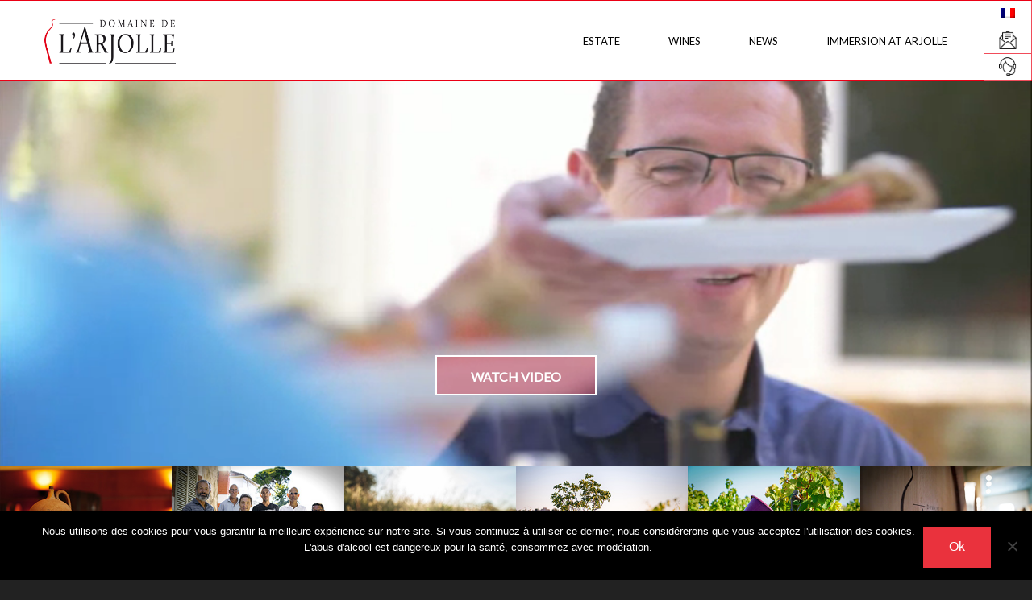

--- FILE ---
content_type: text/html; charset=UTF-8
request_url: https://arjolle.com/tag/travail-du-vignble/
body_size: 16491
content:

    <!DOCTYPE html>
<html>
    <head lang="fr-FR">
        <meta charset="UTF-8">
        <meta name="viewport" content="width=device-width, initial-scale=1.0" />
        <title>Domaine de l&#039;Arjolle &#8211; Caveau de dégustation &amp; vente en ligne travail du vignble Archives - Domaine de l&#039;Arjolle - Caveau de dégustation &amp; vente en ligne</title>
        <meta name='robots' content='index, follow, max-image-preview:large, max-snippet:-1, max-video-preview:-1' />
	<style>img:is([sizes="auto" i], [sizes^="auto," i]) { contain-intrinsic-size: 3000px 1500px }</style>
	<link rel="alternate" hreflang="fr-fr" href="https://arjolle.com/tag/travail-du-vignble/" />
<link rel="alternate" hreflang="x-default" href="https://arjolle.com/tag/travail-du-vignble/" />

	<!-- This site is optimized with the Yoast SEO plugin v26.4 - https://yoast.com/wordpress/plugins/seo/ -->
	<link rel="canonical" href="https://arjolle.com/tag/travail-du-vignble/" />
	<meta property="og:locale" content="fr_FR" />
	<meta property="og:type" content="article" />
	<meta property="og:title" content="travail du vignble Archives - Domaine de l&#039;Arjolle - Caveau de dégustation &amp; vente en ligne" />
	<meta property="og:url" content="https://arjolle.com/tag/travail-du-vignble/" />
	<meta property="og:site_name" content="Domaine de l&#039;Arjolle - Caveau de dégustation &amp; vente en ligne" />
	<meta property="og:image" content="https://arjolle.com/wp-content/uploads/2024/08/Domaine-de-larjolle_amphore_gauche.jpg" />
	<meta property="og:image:width" content="1103" />
	<meta property="og:image:height" content="533" />
	<meta property="og:image:type" content="image/jpeg" />
	<script type="application/ld+json" class="yoast-schema-graph">{"@context":"https://schema.org","@graph":[{"@type":"CollectionPage","@id":"https://arjolle.com/tag/travail-du-vignble/","url":"https://arjolle.com/tag/travail-du-vignble/","name":"travail du vignble Archives - Domaine de l&#039;Arjolle - Caveau de dégustation &amp; vente en ligne","isPartOf":{"@id":"https://arjolle.com/#website"},"primaryImageOfPage":{"@id":"https://arjolle.com/tag/travail-du-vignble/#primaryimage"},"image":{"@id":"https://arjolle.com/tag/travail-du-vignble/#primaryimage"},"thumbnailUrl":"https://arjolle.com/wp-content/uploads/2015/10/nouvelle-mise-en-bouteille-@.jpg","breadcrumb":{"@id":"https://arjolle.com/tag/travail-du-vignble/#breadcrumb"},"inLanguage":"fr-FR"},{"@type":"ImageObject","inLanguage":"fr-FR","@id":"https://arjolle.com/tag/travail-du-vignble/#primaryimage","url":"https://arjolle.com/wp-content/uploads/2015/10/nouvelle-mise-en-bouteille-@.jpg","contentUrl":"https://arjolle.com/wp-content/uploads/2015/10/nouvelle-mise-en-bouteille-@.jpg","width":1024,"height":343,"caption":"Nouvelle mise en bouteille"},{"@type":"BreadcrumbList","@id":"https://arjolle.com/tag/travail-du-vignble/#breadcrumb","itemListElement":[{"@type":"ListItem","position":1,"name":"Home","item":"https://arjolle.com/"},{"@type":"ListItem","position":2,"name":"travail du vignble"}]},{"@type":"WebSite","@id":"https://arjolle.com/#website","url":"https://arjolle.com/","name":"Domaine de l&#039;Arjolle - Caveau de dégustation &amp; vente en ligne","description":"Le Domaine de l’Arjolle est un pionnier en Languedoc en plantant des cépages atypique.","potentialAction":[{"@type":"SearchAction","target":{"@type":"EntryPoint","urlTemplate":"https://arjolle.com/?s={search_term_string}"},"query-input":{"@type":"PropertyValueSpecification","valueRequired":true,"valueName":"search_term_string"}}],"inLanguage":"fr-FR"}]}</script>
	<!-- / Yoast SEO plugin. -->


<link rel="alternate" type="application/rss+xml" title="Domaine de l&#039;Arjolle - Caveau de dégustation &amp; vente en ligne &raquo; Flux de l’étiquette travail du vignble" href="https://arjolle.com/tag/travail-du-vignble/feed/" />
<script type="text/javascript">
/* <![CDATA[ */
window._wpemojiSettings = {"baseUrl":"https:\/\/s.w.org\/images\/core\/emoji\/16.0.1\/72x72\/","ext":".png","svgUrl":"https:\/\/s.w.org\/images\/core\/emoji\/16.0.1\/svg\/","svgExt":".svg","source":{"concatemoji":"https:\/\/arjolle.com\/wp-includes\/js\/wp-emoji-release.min.js?ver=6.8.3"}};
/*! This file is auto-generated */
!function(s,n){var o,i,e;function c(e){try{var t={supportTests:e,timestamp:(new Date).valueOf()};sessionStorage.setItem(o,JSON.stringify(t))}catch(e){}}function p(e,t,n){e.clearRect(0,0,e.canvas.width,e.canvas.height),e.fillText(t,0,0);var t=new Uint32Array(e.getImageData(0,0,e.canvas.width,e.canvas.height).data),a=(e.clearRect(0,0,e.canvas.width,e.canvas.height),e.fillText(n,0,0),new Uint32Array(e.getImageData(0,0,e.canvas.width,e.canvas.height).data));return t.every(function(e,t){return e===a[t]})}function u(e,t){e.clearRect(0,0,e.canvas.width,e.canvas.height),e.fillText(t,0,0);for(var n=e.getImageData(16,16,1,1),a=0;a<n.data.length;a++)if(0!==n.data[a])return!1;return!0}function f(e,t,n,a){switch(t){case"flag":return n(e,"\ud83c\udff3\ufe0f\u200d\u26a7\ufe0f","\ud83c\udff3\ufe0f\u200b\u26a7\ufe0f")?!1:!n(e,"\ud83c\udde8\ud83c\uddf6","\ud83c\udde8\u200b\ud83c\uddf6")&&!n(e,"\ud83c\udff4\udb40\udc67\udb40\udc62\udb40\udc65\udb40\udc6e\udb40\udc67\udb40\udc7f","\ud83c\udff4\u200b\udb40\udc67\u200b\udb40\udc62\u200b\udb40\udc65\u200b\udb40\udc6e\u200b\udb40\udc67\u200b\udb40\udc7f");case"emoji":return!a(e,"\ud83e\udedf")}return!1}function g(e,t,n,a){var r="undefined"!=typeof WorkerGlobalScope&&self instanceof WorkerGlobalScope?new OffscreenCanvas(300,150):s.createElement("canvas"),o=r.getContext("2d",{willReadFrequently:!0}),i=(o.textBaseline="top",o.font="600 32px Arial",{});return e.forEach(function(e){i[e]=t(o,e,n,a)}),i}function t(e){var t=s.createElement("script");t.src=e,t.defer=!0,s.head.appendChild(t)}"undefined"!=typeof Promise&&(o="wpEmojiSettingsSupports",i=["flag","emoji"],n.supports={everything:!0,everythingExceptFlag:!0},e=new Promise(function(e){s.addEventListener("DOMContentLoaded",e,{once:!0})}),new Promise(function(t){var n=function(){try{var e=JSON.parse(sessionStorage.getItem(o));if("object"==typeof e&&"number"==typeof e.timestamp&&(new Date).valueOf()<e.timestamp+604800&&"object"==typeof e.supportTests)return e.supportTests}catch(e){}return null}();if(!n){if("undefined"!=typeof Worker&&"undefined"!=typeof OffscreenCanvas&&"undefined"!=typeof URL&&URL.createObjectURL&&"undefined"!=typeof Blob)try{var e="postMessage("+g.toString()+"("+[JSON.stringify(i),f.toString(),p.toString(),u.toString()].join(",")+"));",a=new Blob([e],{type:"text/javascript"}),r=new Worker(URL.createObjectURL(a),{name:"wpTestEmojiSupports"});return void(r.onmessage=function(e){c(n=e.data),r.terminate(),t(n)})}catch(e){}c(n=g(i,f,p,u))}t(n)}).then(function(e){for(var t in e)n.supports[t]=e[t],n.supports.everything=n.supports.everything&&n.supports[t],"flag"!==t&&(n.supports.everythingExceptFlag=n.supports.everythingExceptFlag&&n.supports[t]);n.supports.everythingExceptFlag=n.supports.everythingExceptFlag&&!n.supports.flag,n.DOMReady=!1,n.readyCallback=function(){n.DOMReady=!0}}).then(function(){return e}).then(function(){var e;n.supports.everything||(n.readyCallback(),(e=n.source||{}).concatemoji?t(e.concatemoji):e.wpemoji&&e.twemoji&&(t(e.twemoji),t(e.wpemoji)))}))}((window,document),window._wpemojiSettings);
/* ]]> */
</script>
<link rel='stylesheet' id='jquery.prettyphoto-css' href='https://arjolle.com/wp-content/plugins/wp-video-lightbox/css/prettyPhoto.css?ver=6.8.3' type='text/css' media='all' />
<link rel='stylesheet' id='video-lightbox-css' href='https://arjolle.com/wp-content/plugins/wp-video-lightbox/wp-video-lightbox.css?ver=6.8.3' type='text/css' media='all' />
<link rel='stylesheet' id='sbi_styles-css' href='https://arjolle.com/wp-content/plugins/instagram-feed/css/sbi-styles.min.css?ver=6.10.0' type='text/css' media='all' />
<style id='wp-emoji-styles-inline-css' type='text/css'>

	img.wp-smiley, img.emoji {
		display: inline !important;
		border: none !important;
		box-shadow: none !important;
		height: 1em !important;
		width: 1em !important;
		margin: 0 0.07em !important;
		vertical-align: -0.1em !important;
		background: none !important;
		padding: 0 !important;
	}
</style>
<link rel='stylesheet' id='wp-block-library-css' href='https://arjolle.com/wp-includes/css/dist/block-library/style.min.css?ver=6.8.3' type='text/css' media='all' />
<style id='classic-theme-styles-inline-css' type='text/css'>
/*! This file is auto-generated */
.wp-block-button__link{color:#fff;background-color:#32373c;border-radius:9999px;box-shadow:none;text-decoration:none;padding:calc(.667em + 2px) calc(1.333em + 2px);font-size:1.125em}.wp-block-file__button{background:#32373c;color:#fff;text-decoration:none}
</style>
<link rel='stylesheet' id='wp-components-css' href='https://arjolle.com/wp-includes/css/dist/components/style.min.css?ver=6.8.3' type='text/css' media='all' />
<link rel='stylesheet' id='wp-preferences-css' href='https://arjolle.com/wp-includes/css/dist/preferences/style.min.css?ver=6.8.3' type='text/css' media='all' />
<link rel='stylesheet' id='wp-block-editor-css' href='https://arjolle.com/wp-includes/css/dist/block-editor/style.min.css?ver=6.8.3' type='text/css' media='all' />
<link rel='stylesheet' id='popup-maker-block-library-style-css' href='https://arjolle.com/wp-content/plugins/popup-maker/dist/packages/block-library-style.css?ver=dbea705cfafe089d65f1' type='text/css' media='all' />
<style id='global-styles-inline-css' type='text/css'>
:root{--wp--preset--aspect-ratio--square: 1;--wp--preset--aspect-ratio--4-3: 4/3;--wp--preset--aspect-ratio--3-4: 3/4;--wp--preset--aspect-ratio--3-2: 3/2;--wp--preset--aspect-ratio--2-3: 2/3;--wp--preset--aspect-ratio--16-9: 16/9;--wp--preset--aspect-ratio--9-16: 9/16;--wp--preset--color--black: #000000;--wp--preset--color--cyan-bluish-gray: #abb8c3;--wp--preset--color--white: #ffffff;--wp--preset--color--pale-pink: #f78da7;--wp--preset--color--vivid-red: #cf2e2e;--wp--preset--color--luminous-vivid-orange: #ff6900;--wp--preset--color--luminous-vivid-amber: #fcb900;--wp--preset--color--light-green-cyan: #7bdcb5;--wp--preset--color--vivid-green-cyan: #00d084;--wp--preset--color--pale-cyan-blue: #8ed1fc;--wp--preset--color--vivid-cyan-blue: #0693e3;--wp--preset--color--vivid-purple: #9b51e0;--wp--preset--gradient--vivid-cyan-blue-to-vivid-purple: linear-gradient(135deg,rgba(6,147,227,1) 0%,rgb(155,81,224) 100%);--wp--preset--gradient--light-green-cyan-to-vivid-green-cyan: linear-gradient(135deg,rgb(122,220,180) 0%,rgb(0,208,130) 100%);--wp--preset--gradient--luminous-vivid-amber-to-luminous-vivid-orange: linear-gradient(135deg,rgba(252,185,0,1) 0%,rgba(255,105,0,1) 100%);--wp--preset--gradient--luminous-vivid-orange-to-vivid-red: linear-gradient(135deg,rgba(255,105,0,1) 0%,rgb(207,46,46) 100%);--wp--preset--gradient--very-light-gray-to-cyan-bluish-gray: linear-gradient(135deg,rgb(238,238,238) 0%,rgb(169,184,195) 100%);--wp--preset--gradient--cool-to-warm-spectrum: linear-gradient(135deg,rgb(74,234,220) 0%,rgb(151,120,209) 20%,rgb(207,42,186) 40%,rgb(238,44,130) 60%,rgb(251,105,98) 80%,rgb(254,248,76) 100%);--wp--preset--gradient--blush-light-purple: linear-gradient(135deg,rgb(255,206,236) 0%,rgb(152,150,240) 100%);--wp--preset--gradient--blush-bordeaux: linear-gradient(135deg,rgb(254,205,165) 0%,rgb(254,45,45) 50%,rgb(107,0,62) 100%);--wp--preset--gradient--luminous-dusk: linear-gradient(135deg,rgb(255,203,112) 0%,rgb(199,81,192) 50%,rgb(65,88,208) 100%);--wp--preset--gradient--pale-ocean: linear-gradient(135deg,rgb(255,245,203) 0%,rgb(182,227,212) 50%,rgb(51,167,181) 100%);--wp--preset--gradient--electric-grass: linear-gradient(135deg,rgb(202,248,128) 0%,rgb(113,206,126) 100%);--wp--preset--gradient--midnight: linear-gradient(135deg,rgb(2,3,129) 0%,rgb(40,116,252) 100%);--wp--preset--font-size--small: 13px;--wp--preset--font-size--medium: 20px;--wp--preset--font-size--large: 36px;--wp--preset--font-size--x-large: 42px;--wp--preset--spacing--20: 0.44rem;--wp--preset--spacing--30: 0.67rem;--wp--preset--spacing--40: 1rem;--wp--preset--spacing--50: 1.5rem;--wp--preset--spacing--60: 2.25rem;--wp--preset--spacing--70: 3.38rem;--wp--preset--spacing--80: 5.06rem;--wp--preset--shadow--natural: 6px 6px 9px rgba(0, 0, 0, 0.2);--wp--preset--shadow--deep: 12px 12px 50px rgba(0, 0, 0, 0.4);--wp--preset--shadow--sharp: 6px 6px 0px rgba(0, 0, 0, 0.2);--wp--preset--shadow--outlined: 6px 6px 0px -3px rgba(255, 255, 255, 1), 6px 6px rgba(0, 0, 0, 1);--wp--preset--shadow--crisp: 6px 6px 0px rgba(0, 0, 0, 1);}:where(.is-layout-flex){gap: 0.5em;}:where(.is-layout-grid){gap: 0.5em;}body .is-layout-flex{display: flex;}.is-layout-flex{flex-wrap: wrap;align-items: center;}.is-layout-flex > :is(*, div){margin: 0;}body .is-layout-grid{display: grid;}.is-layout-grid > :is(*, div){margin: 0;}:where(.wp-block-columns.is-layout-flex){gap: 2em;}:where(.wp-block-columns.is-layout-grid){gap: 2em;}:where(.wp-block-post-template.is-layout-flex){gap: 1.25em;}:where(.wp-block-post-template.is-layout-grid){gap: 1.25em;}.has-black-color{color: var(--wp--preset--color--black) !important;}.has-cyan-bluish-gray-color{color: var(--wp--preset--color--cyan-bluish-gray) !important;}.has-white-color{color: var(--wp--preset--color--white) !important;}.has-pale-pink-color{color: var(--wp--preset--color--pale-pink) !important;}.has-vivid-red-color{color: var(--wp--preset--color--vivid-red) !important;}.has-luminous-vivid-orange-color{color: var(--wp--preset--color--luminous-vivid-orange) !important;}.has-luminous-vivid-amber-color{color: var(--wp--preset--color--luminous-vivid-amber) !important;}.has-light-green-cyan-color{color: var(--wp--preset--color--light-green-cyan) !important;}.has-vivid-green-cyan-color{color: var(--wp--preset--color--vivid-green-cyan) !important;}.has-pale-cyan-blue-color{color: var(--wp--preset--color--pale-cyan-blue) !important;}.has-vivid-cyan-blue-color{color: var(--wp--preset--color--vivid-cyan-blue) !important;}.has-vivid-purple-color{color: var(--wp--preset--color--vivid-purple) !important;}.has-black-background-color{background-color: var(--wp--preset--color--black) !important;}.has-cyan-bluish-gray-background-color{background-color: var(--wp--preset--color--cyan-bluish-gray) !important;}.has-white-background-color{background-color: var(--wp--preset--color--white) !important;}.has-pale-pink-background-color{background-color: var(--wp--preset--color--pale-pink) !important;}.has-vivid-red-background-color{background-color: var(--wp--preset--color--vivid-red) !important;}.has-luminous-vivid-orange-background-color{background-color: var(--wp--preset--color--luminous-vivid-orange) !important;}.has-luminous-vivid-amber-background-color{background-color: var(--wp--preset--color--luminous-vivid-amber) !important;}.has-light-green-cyan-background-color{background-color: var(--wp--preset--color--light-green-cyan) !important;}.has-vivid-green-cyan-background-color{background-color: var(--wp--preset--color--vivid-green-cyan) !important;}.has-pale-cyan-blue-background-color{background-color: var(--wp--preset--color--pale-cyan-blue) !important;}.has-vivid-cyan-blue-background-color{background-color: var(--wp--preset--color--vivid-cyan-blue) !important;}.has-vivid-purple-background-color{background-color: var(--wp--preset--color--vivid-purple) !important;}.has-black-border-color{border-color: var(--wp--preset--color--black) !important;}.has-cyan-bluish-gray-border-color{border-color: var(--wp--preset--color--cyan-bluish-gray) !important;}.has-white-border-color{border-color: var(--wp--preset--color--white) !important;}.has-pale-pink-border-color{border-color: var(--wp--preset--color--pale-pink) !important;}.has-vivid-red-border-color{border-color: var(--wp--preset--color--vivid-red) !important;}.has-luminous-vivid-orange-border-color{border-color: var(--wp--preset--color--luminous-vivid-orange) !important;}.has-luminous-vivid-amber-border-color{border-color: var(--wp--preset--color--luminous-vivid-amber) !important;}.has-light-green-cyan-border-color{border-color: var(--wp--preset--color--light-green-cyan) !important;}.has-vivid-green-cyan-border-color{border-color: var(--wp--preset--color--vivid-green-cyan) !important;}.has-pale-cyan-blue-border-color{border-color: var(--wp--preset--color--pale-cyan-blue) !important;}.has-vivid-cyan-blue-border-color{border-color: var(--wp--preset--color--vivid-cyan-blue) !important;}.has-vivid-purple-border-color{border-color: var(--wp--preset--color--vivid-purple) !important;}.has-vivid-cyan-blue-to-vivid-purple-gradient-background{background: var(--wp--preset--gradient--vivid-cyan-blue-to-vivid-purple) !important;}.has-light-green-cyan-to-vivid-green-cyan-gradient-background{background: var(--wp--preset--gradient--light-green-cyan-to-vivid-green-cyan) !important;}.has-luminous-vivid-amber-to-luminous-vivid-orange-gradient-background{background: var(--wp--preset--gradient--luminous-vivid-amber-to-luminous-vivid-orange) !important;}.has-luminous-vivid-orange-to-vivid-red-gradient-background{background: var(--wp--preset--gradient--luminous-vivid-orange-to-vivid-red) !important;}.has-very-light-gray-to-cyan-bluish-gray-gradient-background{background: var(--wp--preset--gradient--very-light-gray-to-cyan-bluish-gray) !important;}.has-cool-to-warm-spectrum-gradient-background{background: var(--wp--preset--gradient--cool-to-warm-spectrum) !important;}.has-blush-light-purple-gradient-background{background: var(--wp--preset--gradient--blush-light-purple) !important;}.has-blush-bordeaux-gradient-background{background: var(--wp--preset--gradient--blush-bordeaux) !important;}.has-luminous-dusk-gradient-background{background: var(--wp--preset--gradient--luminous-dusk) !important;}.has-pale-ocean-gradient-background{background: var(--wp--preset--gradient--pale-ocean) !important;}.has-electric-grass-gradient-background{background: var(--wp--preset--gradient--electric-grass) !important;}.has-midnight-gradient-background{background: var(--wp--preset--gradient--midnight) !important;}.has-small-font-size{font-size: var(--wp--preset--font-size--small) !important;}.has-medium-font-size{font-size: var(--wp--preset--font-size--medium) !important;}.has-large-font-size{font-size: var(--wp--preset--font-size--large) !important;}.has-x-large-font-size{font-size: var(--wp--preset--font-size--x-large) !important;}
:where(.wp-block-post-template.is-layout-flex){gap: 1.25em;}:where(.wp-block-post-template.is-layout-grid){gap: 1.25em;}
:where(.wp-block-columns.is-layout-flex){gap: 2em;}:where(.wp-block-columns.is-layout-grid){gap: 2em;}
:root :where(.wp-block-pullquote){font-size: 1.5em;line-height: 1.6;}
</style>
<link rel='stylesheet' id='agile-store-locator-init-css' href='https://arjolle.com/wp-content/plugins/agile-store-locator/public/css/init.css?ver=5.1.3' type='text/css' media='all' />
<link rel='stylesheet' id='contact-form-7-css' href='https://arjolle.com/wp-content/plugins/contact-form-7/includes/css/styles.css?ver=6.1.4' type='text/css' media='all' />
<link rel='stylesheet' id='cookie-notice-front-css' href='https://arjolle.com/wp-content/plugins/cookie-notice/css/front.min.css?ver=2.5.10' type='text/css' media='all' />
<link rel='stylesheet' id='responsive-lightbox-swipebox-css' href='https://arjolle.com/wp-content/plugins/responsive-lightbox/assets/swipebox/swipebox.min.css?ver=1.5.2' type='text/css' media='all' />
<link rel='stylesheet' id='wpml-legacy-horizontal-list-0-css' href='https://arjolle.com/wp-content/plugins/sitepress-multilingual-cms/templates/language-switchers/legacy-list-horizontal/style.min.css?ver=1' type='text/css' media='all' />
<style id='wpml-legacy-horizontal-list-0-inline-css' type='text/css'>
.wpml-ls-statics-shortcode_actions, .wpml-ls-statics-shortcode_actions .wpml-ls-sub-menu, .wpml-ls-statics-shortcode_actions a {border-color:#cdcdcd;}.wpml-ls-statics-shortcode_actions a, .wpml-ls-statics-shortcode_actions .wpml-ls-sub-menu a, .wpml-ls-statics-shortcode_actions .wpml-ls-sub-menu a:link, .wpml-ls-statics-shortcode_actions li:not(.wpml-ls-current-language) .wpml-ls-link, .wpml-ls-statics-shortcode_actions li:not(.wpml-ls-current-language) .wpml-ls-link:link {color:#444444;background-color:#ffffff;}.wpml-ls-statics-shortcode_actions .wpml-ls-sub-menu a:hover,.wpml-ls-statics-shortcode_actions .wpml-ls-sub-menu a:focus, .wpml-ls-statics-shortcode_actions .wpml-ls-sub-menu a:link:hover, .wpml-ls-statics-shortcode_actions .wpml-ls-sub-menu a:link:focus {color:#000000;background-color:#eeeeee;}.wpml-ls-statics-shortcode_actions .wpml-ls-current-language > a {color:#444444;background-color:#ffffff;}.wpml-ls-statics-shortcode_actions .wpml-ls-current-language:hover>a, .wpml-ls-statics-shortcode_actions .wpml-ls-current-language>a:focus {color:#000000;background-color:#eeeeee;}
</style>
<link rel='stylesheet' id='Normalize-css' href='https://arjolle.com/wp-content/themes/Arjolle/assets/css/foundation/normalize.css?ver=6.8.3' type='text/css' media='all' />
<link rel='stylesheet' id='Foundation-css' href='https://arjolle.com/wp-content/themes/Arjolle/assets/css/foundation/foundation.min.css?ver=6.8.3' type='text/css' media='all' />
<link rel='stylesheet' id='Archives-css' href='https://arjolle.com/wp-content/themes/Arjolle/assets/css/blog.css?ver=6.8.3' type='text/css' media='all' />
<link rel='stylesheet' id='popup-maker-site-css' href='https://arjolle.com/wp-content/plugins/popup-maker/dist/assets/site.css?ver=1.21.5' type='text/css' media='all' />
<style id='popup-maker-site-inline-css' type='text/css'>
/* Popup Google Fonts */
@import url('//fonts.googleapis.com/css?family=Montserrat:100');

/* Popup Theme 7842: Contenu uniquement. Pour l’utilisation avec les constructeurs de page ou l’éditeur de bloc. */
.pum-theme-7842, .pum-theme-content-only { background-color: rgba( 0, 0, 0, 0.70 ) } 
.pum-theme-7842 .pum-container, .pum-theme-content-only .pum-container { padding: 0px; border-radius: 0px; border: 1px none #000000; box-shadow: 0px 0px 0px 0px rgba( 2, 2, 2, 0.00 ) } 
.pum-theme-7842 .pum-title, .pum-theme-content-only .pum-title { color: #000000; text-align: left; text-shadow: 0px 0px 0px rgba( 2, 2, 2, 0.23 ); font-family: inherit; font-weight: 400; font-size: 32px; line-height: 36px } 
.pum-theme-7842 .pum-content, .pum-theme-content-only .pum-content { color: #8c8c8c; font-family: inherit; font-weight: 400 } 
.pum-theme-7842 .pum-content + .pum-close, .pum-theme-content-only .pum-content + .pum-close { position: absolute; height: 18px; width: 18px; left: auto; right: 7px; bottom: auto; top: 7px; padding: 0px; color: #000000; font-family: inherit; font-weight: 700; font-size: 20px; line-height: 20px; border: 1px none #ffffff; border-radius: 15px; box-shadow: 0px 0px 0px 0px rgba( 2, 2, 2, 0.00 ); text-shadow: 0px 0px 0px rgba( 0, 0, 0, 0.00 ); background-color: rgba( 255, 255, 255, 0.00 ) } 

/* Popup Theme 5385: Thème par défaut */
.pum-theme-5385, .pum-theme-theme-par-defaut { background-color: rgba( 255, 255, 255, 1.00 ) } 
.pum-theme-5385 .pum-container, .pum-theme-theme-par-defaut .pum-container { padding: 18px; border-radius: 0px; border: 1px none #000000; box-shadow: 1px 1px 3px 0px rgba( 2, 2, 2, 0.23 ); background-color: rgba( 249, 249, 249, 1.00 ) } 
.pum-theme-5385 .pum-title, .pum-theme-theme-par-defaut .pum-title { color: #000000; text-align: left; text-shadow: 0px 0px 0px rgba( 2, 2, 2, 0.23 ); font-family: inherit; font-weight: 400; font-size: 32px; line-height: 36px } 
.pum-theme-5385 .pum-content, .pum-theme-theme-par-defaut .pum-content { color: #8c8c8c; font-family: inherit; font-weight: 400 } 
.pum-theme-5385 .pum-content + .pum-close, .pum-theme-theme-par-defaut .pum-content + .pum-close { position: absolute; height: auto; width: auto; left: auto; right: 0px; bottom: auto; top: 0px; padding: 8px; color: #ffffff; font-family: inherit; font-weight: 400; font-size: 12px; line-height: 36px; border: 1px none #ffffff; border-radius: 0px; box-shadow: 1px 1px 3px 0px rgba( 2, 2, 2, 0.23 ); text-shadow: 0px 0px 0px rgba( 0, 0, 0, 0.23 ); background-color: rgba( 235, 0, 21, 1.00 ) } 

/* Popup Theme 5386: Light Box */
.pum-theme-5386, .pum-theme-lightbox { background-color: rgba( 0, 0, 0, 0.60 ) } 
.pum-theme-5386 .pum-container, .pum-theme-lightbox .pum-container { padding: 18px; border-radius: 3px; border: 8px solid #000000; box-shadow: 0px 0px 30px 0px rgba( 2, 2, 2, 1.00 ); background-color: rgba( 255, 255, 255, 1.00 ) } 
.pum-theme-5386 .pum-title, .pum-theme-lightbox .pum-title { color: #000000; text-align: left; text-shadow: 0px 0px 0px rgba( 2, 2, 2, 0.23 ); font-family: inherit; font-weight: 100; font-size: 32px; line-height: 36px } 
.pum-theme-5386 .pum-content, .pum-theme-lightbox .pum-content { color: #000000; font-family: inherit; font-weight: 100 } 
.pum-theme-5386 .pum-content + .pum-close, .pum-theme-lightbox .pum-content + .pum-close { position: absolute; height: 26px; width: 26px; left: auto; right: -13px; bottom: auto; top: -13px; padding: 0px; color: #ffffff; font-family: Arial; font-weight: 100; font-size: 24px; line-height: 24px; border: 2px solid #ffffff; border-radius: 26px; box-shadow: 0px 0px 15px 1px rgba( 2, 2, 2, 0.75 ); text-shadow: 0px 0px 0px rgba( 0, 0, 0, 0.23 ); background-color: rgba( 0, 0, 0, 1.00 ) } 

/* Popup Theme 5387: Bleu entreprise */
.pum-theme-5387, .pum-theme-enterprise-blue { background-color: rgba( 0, 0, 0, 0.70 ) } 
.pum-theme-5387 .pum-container, .pum-theme-enterprise-blue .pum-container { padding: 28px; border-radius: 5px; border: 1px none #000000; box-shadow: 0px 10px 25px 4px rgba( 2, 2, 2, 0.50 ); background-color: rgba( 255, 255, 255, 1.00 ) } 
.pum-theme-5387 .pum-title, .pum-theme-enterprise-blue .pum-title { color: #315b7c; text-align: left; text-shadow: 0px 0px 0px rgba( 2, 2, 2, 0.23 ); font-family: inherit; font-weight: 100; font-size: 34px; line-height: 36px } 
.pum-theme-5387 .pum-content, .pum-theme-enterprise-blue .pum-content { color: #2d2d2d; font-family: inherit; font-weight: 100 } 
.pum-theme-5387 .pum-content + .pum-close, .pum-theme-enterprise-blue .pum-content + .pum-close { position: absolute; height: 28px; width: 28px; left: auto; right: 8px; bottom: auto; top: 8px; padding: 4px; color: #ffffff; font-family: Times New Roman; font-weight: 100; font-size: 20px; line-height: 20px; border: 1px none #ffffff; border-radius: 42px; box-shadow: 0px 0px 0px 0px rgba( 2, 2, 2, 0.23 ); text-shadow: 0px 0px 0px rgba( 0, 0, 0, 0.23 ); background-color: rgba( 49, 91, 124, 1.00 ) } 

/* Popup Theme 5388: Bonjour Box */
.pum-theme-5388, .pum-theme-hello-box { background-color: rgba( 0, 0, 0, 0.75 ) } 
.pum-theme-5388 .pum-container, .pum-theme-hello-box .pum-container { padding: 30px; border-radius: 80px; border: 14px solid #81d742; box-shadow: 0px 0px 0px 0px rgba( 2, 2, 2, 0.00 ); background-color: rgba( 255, 255, 255, 1.00 ) } 
.pum-theme-5388 .pum-title, .pum-theme-hello-box .pum-title { color: #2d2d2d; text-align: left; text-shadow: 0px 0px 0px rgba( 2, 2, 2, 0.23 ); font-family: Montserrat; font-weight: 100; font-size: 32px; line-height: 36px } 
.pum-theme-5388 .pum-content, .pum-theme-hello-box .pum-content { color: #2d2d2d; font-family: inherit; font-weight: 100 } 
.pum-theme-5388 .pum-content + .pum-close, .pum-theme-hello-box .pum-content + .pum-close { position: absolute; height: auto; width: auto; left: auto; right: -30px; bottom: auto; top: -30px; padding: 0px; color: #2d2d2d; font-family: Times New Roman; font-weight: 100; font-size: 32px; line-height: 28px; border: 1px none #ffffff; border-radius: 28px; box-shadow: 0px 0px 0px 0px rgba( 2, 2, 2, 0.23 ); text-shadow: 0px 0px 0px rgba( 0, 0, 0, 0.23 ); background-color: rgba( 255, 255, 255, 1.00 ) } 

/* Popup Theme 5389: Bord tranchant */
.pum-theme-5389, .pum-theme-cutting-edge { background-color: rgba( 0, 0, 0, 0.50 ) } 
.pum-theme-5389 .pum-container, .pum-theme-cutting-edge .pum-container { padding: 18px; border-radius: 0px; border: 1px none #000000; box-shadow: 0px 10px 25px 0px rgba( 2, 2, 2, 0.50 ); background-color: rgba( 30, 115, 190, 1.00 ) } 
.pum-theme-5389 .pum-title, .pum-theme-cutting-edge .pum-title { color: #ffffff; text-align: left; text-shadow: 0px 0px 0px rgba( 2, 2, 2, 0.23 ); font-family: Sans-Serif; font-weight: 100; font-size: 26px; line-height: 28px } 
.pum-theme-5389 .pum-content, .pum-theme-cutting-edge .pum-content { color: #ffffff; font-family: inherit; font-weight: 100 } 
.pum-theme-5389 .pum-content + .pum-close, .pum-theme-cutting-edge .pum-content + .pum-close { position: absolute; height: 24px; width: 24px; left: auto; right: 0px; bottom: auto; top: 0px; padding: 0px; color: #1e73be; font-family: Times New Roman; font-weight: 100; font-size: 32px; line-height: 24px; border: 1px none #ffffff; border-radius: 0px; box-shadow: -1px 1px 1px 0px rgba( 2, 2, 2, 0.10 ); text-shadow: -1px 1px 1px rgba( 0, 0, 0, 0.10 ); background-color: rgba( 238, 238, 34, 1.00 ) } 

/* Popup Theme 5390: Bordure encadrée */
.pum-theme-5390, .pum-theme-framed-border { background-color: rgba( 255, 255, 255, 0.50 ) } 
.pum-theme-5390 .pum-container, .pum-theme-framed-border .pum-container { padding: 18px; border-radius: 0px; border: 20px outset #dd3333; box-shadow: 1px 1px 3px 0px rgba( 2, 2, 2, 0.97 ) inset; background-color: rgba( 255, 251, 239, 1.00 ) } 
.pum-theme-5390 .pum-title, .pum-theme-framed-border .pum-title { color: #000000; text-align: left; text-shadow: 0px 0px 0px rgba( 2, 2, 2, 0.23 ); font-family: inherit; font-weight: 100; font-size: 32px; line-height: 36px } 
.pum-theme-5390 .pum-content, .pum-theme-framed-border .pum-content { color: #2d2d2d; font-family: inherit; font-weight: 100 } 
.pum-theme-5390 .pum-content + .pum-close, .pum-theme-framed-border .pum-content + .pum-close { position: absolute; height: 20px; width: 20px; left: auto; right: -20px; bottom: auto; top: -20px; padding: 0px; color: #ffffff; font-family: Tahoma; font-weight: 700; font-size: 16px; line-height: 18px; border: 1px none #ffffff; border-radius: 0px; box-shadow: 0px 0px 0px 0px rgba( 2, 2, 2, 0.23 ); text-shadow: 0px 0px 0px rgba( 0, 0, 0, 0.23 ); background-color: rgba( 0, 0, 0, 0.55 ) } 

/* Popup Theme 5391: Floating Bar - Soft Blue */
.pum-theme-5391, .pum-theme-floating-bar { background-color: rgba( 255, 255, 255, 0.00 ) } 
.pum-theme-5391 .pum-container, .pum-theme-floating-bar .pum-container { padding: 8px; border-radius: 0px; border: 1px none #000000; box-shadow: 1px 1px 3px 0px rgba( 2, 2, 2, 0.23 ); background-color: rgba( 238, 246, 252, 1.00 ) } 
.pum-theme-5391 .pum-title, .pum-theme-floating-bar .pum-title { color: #505050; text-align: left; text-shadow: 0px 0px 0px rgba( 2, 2, 2, 0.23 ); font-family: inherit; font-weight: 400; font-size: 32px; line-height: 36px } 
.pum-theme-5391 .pum-content, .pum-theme-floating-bar .pum-content { color: #505050; font-family: inherit; font-weight: 400 } 
.pum-theme-5391 .pum-content + .pum-close, .pum-theme-floating-bar .pum-content + .pum-close { position: absolute; height: 18px; width: 18px; left: auto; right: 5px; bottom: auto; top: 50%; padding: 0px; color: #505050; font-family: Sans-Serif; font-weight: 700; font-size: 15px; line-height: 18px; border: 1px solid #505050; border-radius: 15px; box-shadow: 0px 0px 0px 0px rgba( 2, 2, 2, 0.00 ); text-shadow: 0px 0px 0px rgba( 0, 0, 0, 0.00 ); background-color: rgba( 255, 255, 255, 0.00 ); transform: translate(0, -50%) } 

#pum-9566 {z-index: 1999999999}
#pum-9562 {z-index: 1999999999}
#pum-8901 {z-index: 1999999999}
#pum-5393 {z-index: 1999999999}

</style>
<link crossorigin="anonymous" rel='stylesheet' id='Lato-css' href='https://fonts.googleapis.com/css?family=Lato&#038;ver=6.8.3' type='text/css' media='all' />
<script type="text/javascript" src="https://arjolle.com/wp-includes/js/jquery/jquery.min.js?ver=3.7.1" id="jquery-core-js"></script>
<script type="text/javascript" src="https://arjolle.com/wp-includes/js/jquery/jquery-migrate.min.js?ver=3.4.1" id="jquery-migrate-js"></script>
<script type="text/javascript" src="https://arjolle.com/wp-content/plugins/wp-video-lightbox/js/jquery.prettyPhoto.js?ver=3.1.6" id="jquery.prettyphoto-js"></script>
<script type="text/javascript" id="video-lightbox-js-extra">
/* <![CDATA[ */
var vlpp_vars = {"prettyPhoto_rel":"wp-video-lightbox","animation_speed":"normal","slideshow":"false","autoplay_slideshow":"false","opacity":"0.80","show_title":"true","allow_resize":"true","allow_expand":"true","default_width":"640","default_height":"480","counter_separator_label":"\/","theme":"dark_rounded","horizontal_padding":"20","hideflash":"false","wmode":"opaque","autoplay":"true","modal":"false","deeplinking":"false","overlay_gallery":"true","overlay_gallery_max":"30","keyboard_shortcuts":"true","ie6_fallback":"true"};
/* ]]> */
</script>
<script type="text/javascript" src="https://arjolle.com/wp-content/plugins/wp-video-lightbox/js/video-lightbox.js?ver=3.1.6" id="video-lightbox-js"></script>
<script type="text/javascript" src="https://arjolle.com/wp-content/plugins/responsive-lightbox/assets/swipebox/jquery.swipebox.min.js?ver=1.5.2" id="responsive-lightbox-swipebox-js"></script>
<script type="text/javascript" src="https://arjolle.com/wp-includes/js/underscore.min.js?ver=1.13.7" id="underscore-js"></script>
<script type="text/javascript" src="https://arjolle.com/wp-content/plugins/responsive-lightbox/assets/infinitescroll/infinite-scroll.pkgd.min.js?ver=4.0.1" id="responsive-lightbox-infinite-scroll-js"></script>
<script type="text/javascript" id="responsive-lightbox-js-before">
/* <![CDATA[ */
var rlArgs = {"script":"swipebox","selector":"lightbox","customEvents":"","activeGalleries":true,"animation":true,"hideCloseButtonOnMobile":false,"removeBarsOnMobile":false,"hideBars":true,"hideBarsDelay":5000,"videoMaxWidth":1080,"useSVG":true,"loopAtEnd":false,"woocommerce_gallery":false,"ajaxurl":"https:\/\/arjolle.com\/wp-admin\/admin-ajax.php","nonce":"44dfa53474","preview":false,"postId":1496,"scriptExtension":false};
/* ]]> */
</script>
<script type="text/javascript" src="https://arjolle.com/wp-content/plugins/responsive-lightbox/js/front.js?ver=2.5.4" id="responsive-lightbox-js"></script>
<script type="text/javascript" id="wpml-browser-redirect-js-extra">
/* <![CDATA[ */
var wpml_browser_redirect_params = {"pageLanguage":"fr","languageUrls":{"fr_fr":"https:\/\/arjolle.com\/tag\/travail-du-vignble\/","fr":"https:\/\/arjolle.com\/tag\/travail-du-vignble\/","en_us":"https:\/\/arjolle.com\/en\/","en":"https:\/\/arjolle.com\/en\/","us":"https:\/\/arjolle.com\/en\/"},"cookie":{"name":"_icl_visitor_lang_js","domain":"arjolle.com","path":"\/","expiration":24}};
/* ]]> */
</script>
<script type="text/javascript" src="https://arjolle.com/wp-content/plugins/sitepress-multilingual-cms/dist/js/browser-redirect/app.js?ver=485900" id="wpml-browser-redirect-js"></script>
<link rel="https://api.w.org/" href="https://arjolle.com/wp-json/" /><link rel="alternate" title="JSON" type="application/json" href="https://arjolle.com/wp-json/wp/v2/tags/220" /><link rel="EditURI" type="application/rsd+xml" title="RSD" href="https://arjolle.com/xmlrpc.php?rsd" />
<meta name="generator" content="WordPress 6.8.3" />
<meta name="generator" content="WPML ver:4.8.5 stt:1,4;" />
<script>
            WP_VIDEO_LIGHTBOX_VERSION="1.9.12";
            WP_VID_LIGHTBOX_URL="https://arjolle.com/wp-content/plugins/wp-video-lightbox";
                        function wpvl_paramReplace(name, string, value) {
                // Find the param with regex
                // Grab the first character in the returned string (should be ? or &)
                // Replace our href string with our new value, passing on the name and delimeter

                var re = new RegExp("[\?&]" + name + "=([^&#]*)");
                var matches = re.exec(string);
                var newString;

                if (matches === null) {
                    // if there are no params, append the parameter
                    newString = string + '?' + name + '=' + value;
                } else {
                    var delimeter = matches[0].charAt(0);
                    newString = string.replace(re, delimeter + name + "=" + value);
                }
                return newString;
            }
            </script><!-- Aucune version AMP HTML n&#039;est disponible pour cette URL. -->        <link rel="stylesheet" href="https://arjolle.com/wp-content/themes/Arjolle/style.css" type="text/css">
        <link rel="icon" type="image/vnd.microsoft.icon" href="https://arjolle.com/wp-content/themes/Arjolle/assets/images/favicon.ico?1409670976" />
        <link rel="shortcut icon" type="image/x-icon" href="https://arjolle.com/wp-content/themes/Arjolle/assets/images/favicon.ico?1409670976" />
    </head>

    <body class="archive tag tag-travail-du-vignble tag-220 wp-theme-Arjolle cookies-not-set">

        <!-- Navigation -->
        <div class="fixed">
            <nav class="top-bar main-nav" data-topbar>
                <ul class="title-area">
                    <li class="name">
                        <h1><a href="https://arjolle.com/fr/" alt="Domaine de l'Arjolle" >
                        <img src="https://arjolle.com/wp-content/themes/Arjolle/assets/images/icones/logo-arjolle.png"/ alt="Domaine de L'Arjolle"></a></h1>
                    </li>
                    <li class="toggle-topbar menu-icon"><a href="#">Menu</a></li>
                </ul>

                <section class="top-bar-section">
                    <ul class="right languagesmenu">
                        <li class="language"><a href="https://arjolle.com/en/"><img src="/wp-content/plugins/WP-ML/res/flags/en.png" alt="English"></a><li class="language"><a href="#caveau" title="Horaires et jours d'ouvertures"><img src="/wp-content/themes/Arjolle/assets/images/icones/horaires-icon2.png" alt="Horaires et jours d'ouvertures" style="height: 90%;"></a></li>
                                      <li class="language"><a href="https://arjolle.com/infos-pratiques/" title="Cavistes en France"><img src="/wp-content/themes/Arjolle/assets/images/icones/france-icon.png" alt="Revendeurs en France" style="height: 90%;"></a></li>
                    </ul>
                    <ul class="right mainNav">
                        <li id="menu-item-52" class="menu-item menu-item-type-post_type menu-item-object-page menu-item-home menu-item-52"><a href="https://arjolle.com/">Le domaine</a></li>
<li id="menu-item-51" class="menu-item menu-item-type-post_type menu-item-object-page menu-item-51"><a href="https://arjolle.com/les-vins/">Les vins</a></li>
<li id="menu-item-1617" class="menu-item menu-item-type-post_type menu-item-object-page menu-item-1617"><a href="https://arjolle.com/generation-arjolle/">L’Arjolle au fil des années</a></li>
<li id="menu-item-50" class="menu-item menu-item-type-post_type menu-item-object-page current_page_parent menu-item-50"><a href="https://arjolle.com/actualites/">Actualités</a></li>
<li id="menu-item-53" class="menu-item menu-item-type-custom menu-item-object-custom menu-item-53"><a target="_blank" href="https://caveau.arjolle.com">La boutique</a></li>
<li id="menu-item-7977" class="menu-item menu-item-type-post_type menu-item-object-page menu-item-7977"><a href="https://arjolle.com/visite-degustation-vin-immersion-domaine-arjolle/">Immersion à l&rsquo;Arjolle</a></li>
                    </ul>

                </section>
            </nav>
        </div>
        <!-- End Navigation -->



    <!-- Header blog -->
    <section class="header-blog">

        <div class="image-header-blog large-8 show-for-large-up columns">
            <ul class="large-block-grid-1">
                <li><img src="https://arjolle.com/wp-content/themes/Arjolle/assets/images/header-blog/header-blog-left.jpg" alt=""></li>
            </ul>
        </div>
        <div class="image-header-blog large-8 medium-12 small-24 columns">
            <ul class="large-block-grid-1">
                <li>
                    <img src="https://arjolle.com/wp-content/themes/Arjolle/assets/images/header-blog/header-blog-left.jpg" style="visibility:hidden;">
                    <div class="panel">
                                                <h1>Mot-clé : travail du vignble</h1>
                                                <hr>
                    </div>
                </li>
            </ul>
        </div>
        <div class="image-header-blog large-8 medium-12 show-for-medium-up columns">
            <ul class="large-block-grid-1">
                <li><img src="https://arjolle.com/wp-content/themes/Arjolle/assets/images/header-blog/header-blog-right.jpg" alt=""></li>
            </ul>
        </div>

        <div style="clear:both;"></div>
    </section>

    <!-- Content blog -->
    <section class="content-blog">
        <div class="grid-sizer"></div>
                <a href="https://arjolle.com/nouvelle-mise-en-bouteille/">
        <div id="post-1496" class="post-1496 post type-post status-publish format-standard has-post-thumbnail hentry category-la-vie-a-larjolle tag-arjolle tag-cuvee tag-mise-en-bouteille tag-quaotidien tag-travail-du-vignble tag-vin">
            <!-- thumbnail -->
            <div class="panel thumbnail-post">
                <img width="300" height="300" src="https://arjolle.com/wp-content/uploads/2015/10/nouvelle-mise-en-bouteille-@-300x300.jpg" class="attachment-post-thumbnail size-post-thumbnail wp-post-image" alt="Nouvelle mise en bouteille" decoding="async" srcset="https://arjolle.com/wp-content/uploads/2015/10/nouvelle-mise-en-bouteille-@-300x300.jpg 300w, https://arjolle.com/wp-content/uploads/2015/10/nouvelle-mise-en-bouteille-@-150x150.jpg 150w, https://arjolle.com/wp-content/uploads/2015/10/nouvelle-mise-en-bouteille-@-40x40.jpg 40w" sizes="(max-width: 300px) 100vw, 300px" />            </div>
            <div class="panel meta-post">
                <h3>Nouvelle Mise en Bouteille</h3><hr>
                <h5>13 Oct 2015 -
                Publié dans La vie à l'Arjolle</h5>
            </div>
        </div>
    </a>
    

    </section>

    

                <section id="caveau" style="background: #FFF;z-index: 1;position: relative;">
                <div class="row">
                    <hr style="border-color: rgba(235,0,21,1)">
                    <div class="large-8 small-24 columns">
<!--                         <a href="http://arjolle.com/infos-pratiques/">
                            <img src="https://arjolle.com/wp-content/themes/Arjolle/assets/images/miniature-footer.jpg" style="float: left;margin-right: 20px; margin-bottom: 20px;"/>
                        </a> -->
                        <h3 style="text-align: center;padding-top: 30px;"><img src="/wp-content/themes/Arjolle/assets/images/icones/logo-arjolle.png" alt="Domaine de L'Arjolle" style="width:80%; text-align:center;"></h3>
                                        <p style="text-align: center;padding-top:15px;">7 bis, rue Fournier<br>
                                            34480 Pouzolles - FRANCE<br>
                                            Tél : +33 (0)4 67 24 81 18<br>
                                            Fax : +33 (0)4 67 24 81 90</p>
                                        <p style="text-align: center;"><a href="/contact/" title="Contact" style="text-align: center;background: rgba(235,0,21,0.7); padding: 10px 20px; color: #fff;">CONTACT</a></p>                    </div>
                    <div class="large-8 small-24 columns" style="margin-bottom:15px;">
                        <p>Nous vous accueillons tout au long de l'année à la boutique du domaine (hors dimanches et jours fériés).</p>
                        <p style="font-weight: 800;">Avril à Octobre :</p><ul style="font-size: 15px;"><li>lundi au samedi: 9h00 - 18h00</li></ul>
                        <p style="font-weight: 800;">Novembre à Mars :</p>
                        <ul style="font-size: 15px;"><li> lundi au vendredi: 9h00 - 18h00</li><li>samedi : 9h00 - 13h00</li></ul>
                        </div>                    <div class="large-8 small-24 columns" style="margin-bottom:15px;">
                           <a href='/boutique/22-les-zeros' title='Acheter les vins sans alcool du Domaine de l Arjolle'  style='max-height: 240px;' target="_sansalcool"><img src="/wp-content/uploads/2021/07/Arjolle-zero_pop-up_2_bleu_BD.jpg" alt="immersion, dégustation gratuite et visite du Domaine de l'Arjolle"/></a>
                    </div>
                </div>

            </section>

                <footer style="background: #FFF;z-index: 1;position: relative;">
            <div class="row">
                <div class="footer-navigation large-16 medium-24 hide-for-small columns">
                    <ul class="inline-list">
                        <li id="menu-item-112" class="menu-item menu-item-type-post_type menu-item-object-page menu-item-home menu-item-112"><a href="https://arjolle.com/">Le domaine</a></li>
<li id="menu-item-707" class="menu-item menu-item-type-post_type menu-item-object-page menu-item-707"><a href="https://arjolle.com/video-presentation-du-domaine-larjolle/">La vidéo</a></li>
<li id="menu-item-111" class="menu-item menu-item-type-post_type menu-item-object-page menu-item-111"><a href="https://arjolle.com/les-vins/">Les vins</a></li>
<li id="menu-item-110" class="menu-item menu-item-type-post_type menu-item-object-page current_page_parent menu-item-110"><a href="https://arjolle.com/actualites/">Actualités</a></li>
<li id="menu-item-2431" class="menu-item menu-item-type-post_type menu-item-object-page menu-item-2431"><a href="https://arjolle.com/contact/">Contact – Nous écrire</a></li>
<li id="menu-item-113" class="menu-item menu-item-type-custom menu-item-object-custom menu-item-113"><a target="_blank" href="https://caveau.arjolle.com">La boutique</a></li>
                    </ul>
                </div>
                <div class="footer-reseaux large-8 medium-24 columns">
                    <ul class="inline-list right">
                        <li><a href="https://www.facebook.com/domainede.larjolle" target="_blank"><img src="https://arjolle.com/wp-content/themes/Arjolle/assets/images/icones/facebook.png"></a></li>
                        <li><a href="https://twitter.com/Arjolle" target="_blank"><img src="https://arjolle.com/wp-content/themes/Arjolle/assets/images/icones/twitter.png"></a></li>
                        <li><a href="https://www.linkedin.com/company/domaine-de-l%27arjolle?trk=tyah&trkInfo=tarId%3A1400759956165%2Ctas%3Adomaine+de+l%27ar%2Cidx%3A2-1-2" target="_blank"><img src="https://arjolle.com/wp-content/themes/Arjolle/assets/images/icones/linkedin.png"></a></li>
                    </ul>
                </div>
            </div>
            <div class="row">
                <div class="footer-infos large-24 medium-24 columns" style="text-align:right;"> 
                    <span>
                        Copyright © DOMAINE DE L’ARJOLLE - <a href="/mentions-legales" title="Mentions légales">Mentions légales</a> - <a href="https://dolikom.fr" title="Agence Web DoliKOM" target="_news">#DoliKOM</a>
                    </span>
                </div>
            </div>
            <hr style="border-color: rgba(235,0,21,1);padding-bottom: 30px;">
        </footer>
            
        <script type="speculationrules">
{"prefetch":[{"source":"document","where":{"and":[{"href_matches":"\/*"},{"not":{"href_matches":["\/wp-*.php","\/wp-admin\/*","\/wp-content\/uploads\/*","\/wp-content\/*","\/wp-content\/plugins\/*","\/wp-content\/themes\/Arjolle\/*","\/*\\?(.+)"]}},{"not":{"selector_matches":"a[rel~=\"nofollow\"]"}},{"not":{"selector_matches":".no-prefetch, .no-prefetch a"}}]},"eagerness":"conservative"}]}
</script>
<div 
	id="pum-9562" 
	role="dialog" 
	aria-modal="false"
	class="pum pum-overlay pum-theme-5385 pum-theme-theme-par-defaut popmake-overlay pum-overlay-disabled pum-click-to-close auto_open click_open" 
	data-popmake="{&quot;id&quot;:9562,&quot;slug&quot;:&quot;arlequin&quot;,&quot;theme_id&quot;:5385,&quot;cookies&quot;:[{&quot;event&quot;:&quot;on_popup_close&quot;,&quot;settings&quot;:{&quot;name&quot;:&quot;pum-9562&quot;,&quot;key&quot;:&quot;&quot;,&quot;session&quot;:false,&quot;path&quot;:&quot;1&quot;,&quot;time&quot;:&quot;1 month&quot;}}],&quot;triggers&quot;:[{&quot;type&quot;:&quot;auto_open&quot;,&quot;settings&quot;:{&quot;cookie_name&quot;:[&quot;pum-9562&quot;],&quot;delay&quot;:&quot;3000&quot;}},{&quot;type&quot;:&quot;click_open&quot;,&quot;settings&quot;:{&quot;extra_selectors&quot;:&quot;&quot;,&quot;cookie_name&quot;:null}}],&quot;mobile_disabled&quot;:null,&quot;tablet_disabled&quot;:true,&quot;meta&quot;:{&quot;display&quot;:{&quot;stackable&quot;:&quot;1&quot;,&quot;overlay_disabled&quot;:&quot;1&quot;,&quot;scrollable_content&quot;:false,&quot;disable_reposition&quot;:false,&quot;size&quot;:&quot;custom&quot;,&quot;responsive_min_width&quot;:&quot;0px&quot;,&quot;responsive_min_width_unit&quot;:false,&quot;responsive_max_width&quot;:&quot;100px&quot;,&quot;responsive_max_width_unit&quot;:false,&quot;custom_width&quot;:&quot;300px&quot;,&quot;custom_width_unit&quot;:false,&quot;custom_height&quot;:&quot;380px&quot;,&quot;custom_height_unit&quot;:false,&quot;custom_height_auto&quot;:&quot;1&quot;,&quot;location&quot;:&quot;right bottom&quot;,&quot;position_from_trigger&quot;:false,&quot;position_top&quot;:&quot;100&quot;,&quot;position_left&quot;:&quot;0&quot;,&quot;position_bottom&quot;:&quot;10&quot;,&quot;position_right&quot;:&quot;10&quot;,&quot;position_fixed&quot;:&quot;1&quot;,&quot;animation_type&quot;:&quot;slide&quot;,&quot;animation_speed&quot;:&quot;350&quot;,&quot;animation_origin&quot;:&quot;bottom&quot;,&quot;overlay_zindex&quot;:false,&quot;zindex&quot;:&quot;1999999999&quot;},&quot;close&quot;:{&quot;text&quot;:&quot;&quot;,&quot;button_delay&quot;:&quot;1500&quot;,&quot;overlay_click&quot;:&quot;1&quot;,&quot;esc_press&quot;:&quot;1&quot;,&quot;f4_press&quot;:&quot;1&quot;},&quot;click_open&quot;:[]}}">

	<div id="popmake-9562" class="pum-container popmake theme-5385 size-custom pum-position-fixed">

				
				
		
				<div class="pum-content popmake-content" tabindex="0">
			<p><a href="http://arjolle.com/boutique/vin-rouge/5-arlequin-rouge.html"><img fetchpriority="high" decoding="async" class="alignnone wp-image-9563" src="https://arjolle.com/wp-content/uploads/2021/10/Story-board-final-frame-1024x1024.jpg" alt="" width="500" height="500" srcset="https://arjolle.com/wp-content/uploads/2021/10/Story-board-final-frame-1024x1024.jpg 1024w, https://arjolle.com/wp-content/uploads/2021/10/Story-board-final-frame-150x150.jpg 150w, https://arjolle.com/wp-content/uploads/2021/10/Story-board-final-frame-300x300.jpg 300w, https://arjolle.com/wp-content/uploads/2021/10/Story-board-final-frame-768x768.jpg 768w, https://arjolle.com/wp-content/uploads/2021/10/Story-board-final-frame-40x40.jpg 40w, https://arjolle.com/wp-content/uploads/2021/10/Story-board-final-frame.jpg 1080w" sizes="(max-width: 500px) 100vw, 500px" /></a></p>
		</div>

				
							<button type="button" class="pum-close popmake-close" aria-label="Fermer">
			FERMER			</button>
		
	</div>

</div>
<!-- Instagram Feed JS -->
<script type="text/javascript">
var sbiajaxurl = "https://arjolle.com/wp-admin/admin-ajax.php";
</script>
<script type="text/javascript" src="https://arjolle.com/wp-includes/js/dist/hooks.min.js?ver=4d63a3d491d11ffd8ac6" id="wp-hooks-js"></script>
<script type="text/javascript" src="https://arjolle.com/wp-includes/js/dist/i18n.min.js?ver=5e580eb46a90c2b997e6" id="wp-i18n-js"></script>
<script type="text/javascript" id="wp-i18n-js-after">
/* <![CDATA[ */
wp.i18n.setLocaleData( { 'text direction\u0004ltr': [ 'ltr' ] } );
/* ]]> */
</script>
<script type="text/javascript" src="https://arjolle.com/wp-content/plugins/contact-form-7/includes/swv/js/index.js?ver=6.1.4" id="swv-js"></script>
<script type="text/javascript" id="contact-form-7-js-translations">
/* <![CDATA[ */
( function( domain, translations ) {
	var localeData = translations.locale_data[ domain ] || translations.locale_data.messages;
	localeData[""].domain = domain;
	wp.i18n.setLocaleData( localeData, domain );
} )( "contact-form-7", {"translation-revision-date":"2025-02-06 12:02:14+0000","generator":"GlotPress\/4.0.1","domain":"messages","locale_data":{"messages":{"":{"domain":"messages","plural-forms":"nplurals=2; plural=n > 1;","lang":"fr"},"This contact form is placed in the wrong place.":["Ce formulaire de contact est plac\u00e9 dans un mauvais endroit."],"Error:":["Erreur\u00a0:"]}},"comment":{"reference":"includes\/js\/index.js"}} );
/* ]]> */
</script>
<script type="text/javascript" id="contact-form-7-js-before">
/* <![CDATA[ */
var wpcf7 = {
    "api": {
        "root": "https:\/\/arjolle.com\/wp-json\/",
        "namespace": "contact-form-7\/v1"
    },
    "cached": 1
};
/* ]]> */
</script>
<script type="text/javascript" src="https://arjolle.com/wp-content/plugins/contact-form-7/includes/js/index.js?ver=6.1.4" id="contact-form-7-js"></script>
<script type="text/javascript" id="cookie-notice-front-js-before">
/* <![CDATA[ */
var cnArgs = {"ajaxUrl":"https:\/\/arjolle.com\/wp-admin\/admin-ajax.php","nonce":"b45792f0fa","hideEffect":"fade","position":"bottom","onScroll":true,"onScrollOffset":250,"onClick":false,"cookieName":"cookie_notice_accepted","cookieTime":2592000,"cookieTimeRejected":2592000,"globalCookie":false,"redirection":false,"cache":true,"revokeCookies":false,"revokeCookiesOpt":"automatic"};
/* ]]> */
</script>
<script type="text/javascript" src="https://arjolle.com/wp-content/plugins/cookie-notice/js/front.min.js?ver=2.5.10" id="cookie-notice-front-js"></script>
<script type="text/javascript" src="https://arjolle.com/wp-content/themes/Arjolle/assets/js/foundation/vendor/jquery.js?ver=1.0.0" id="jQuery-js"></script>
<script type="text/javascript" src="https://arjolle.com/wp-content/themes/Arjolle/assets/js/foundation/vendor/modernizr.js?ver=1.0.0" id="Modernizr-js"></script>
<script type="text/javascript" src="https://arjolle.com/wp-content/themes/Arjolle/assets/js/foundation/foundation.min.js?ver=1.0.0" id="Foundation-js"></script>
<script type="text/javascript" src="https://arjolle.com/wp-content/themes/Arjolle/assets/js/foundation/foundation/foundation.topbar.js?ver=1.0.0" id="navf-js"></script>
<script type="text/javascript" src="https://arjolle.com/wp-content/themes/Arjolle/assets/js/wow.min.js?ver=1.0.0" id="Wow-js"></script>
<script type="text/javascript" src="https://arjolle.com/wp-content/themes/Arjolle/assets/js/navigation.js?ver=1.0.0" id="Navigation-js"></script>
<script type="text/javascript" src="https://arjolle.com/wp-content/themes/Arjolle/assets/js/jquery.queryloader2.js?ver=1.0.0" id="Loader-js"></script>
<script type="text/javascript" src="https://arjolle.com/wp-includes/js/jquery/ui/core.min.js?ver=1.13.3" id="jquery-ui-core-js"></script>
<script type="text/javascript" id="popup-maker-site-js-extra">
/* <![CDATA[ */
var pum_vars = {"version":"1.21.5","pm_dir_url":"https:\/\/arjolle.com\/wp-content\/plugins\/popup-maker\/","ajaxurl":"https:\/\/arjolle.com\/wp-admin\/admin-ajax.php","restapi":"https:\/\/arjolle.com\/wp-json\/pum\/v1","rest_nonce":null,"default_theme":"5385","debug_mode":"","disable_tracking":"","home_url":"\/","message_position":"top","core_sub_forms_enabled":"1","popups":[],"cookie_domain":"","analytics_enabled":"1","analytics_route":"analytics","analytics_api":"https:\/\/arjolle.com\/wp-json\/pum\/v1"};
var pum_sub_vars = {"ajaxurl":"https:\/\/arjolle.com\/wp-admin\/admin-ajax.php","message_position":"top"};
var pum_popups = {"pum-9562":{"triggers":[{"type":"auto_open","settings":{"cookie_name":["pum-9562"],"delay":"3000"}}],"cookies":[{"event":"on_popup_close","settings":{"name":"pum-9562","key":"","session":false,"path":"1","time":"1 month"}}],"disable_on_mobile":false,"disable_on_tablet":true,"atc_promotion":null,"explain":null,"type_section":null,"theme_id":"5385","size":"custom","responsive_min_width":"0px","responsive_max_width":"100px","custom_width":"300px","custom_height_auto":true,"custom_height":"380px","scrollable_content":false,"animation_type":"slide","animation_speed":"350","animation_origin":"bottom","open_sound":"none","custom_sound":"","location":"right bottom","position_top":"100","position_bottom":"10","position_left":"0","position_right":"10","position_from_trigger":false,"position_fixed":true,"overlay_disabled":true,"stackable":true,"disable_reposition":false,"zindex":"1999999999","close_button_delay":"1500","fi_promotion":null,"close_on_form_submission":false,"close_on_form_submission_delay":"0","close_on_overlay_click":true,"close_on_esc_press":true,"close_on_f4_press":true,"disable_form_reopen":false,"disable_accessibility":false,"theme_slug":"theme-par-defaut","id":9562,"slug":"arlequin"}};
/* ]]> */
</script>
<script type="text/javascript" src="https://arjolle.com/wp-content/plugins/popup-maker/dist/assets/site.js?defer&amp;ver=1.21.5" id="popup-maker-site-js"></script>
<script type="text/javascript" src="https://arjolle.com/wp-content/plugins/popup-maker/dist/assets/vendor/mobile-detect.min.js?ver=1.3.3" id="mobile-detect-js"></script>
<script type="text/javascript" src="https://www.google.com/recaptcha/api.js?render=6LcC7YoUAAAAAHNjQZEdZAR0ZYgnVa27TQ8qC9Ip&amp;ver=3.0" id="google-recaptcha-js"></script>
<script type="text/javascript" src="https://arjolle.com/wp-includes/js/dist/vendor/wp-polyfill.min.js?ver=3.15.0" id="wp-polyfill-js"></script>
<script type="text/javascript" id="wpcf7-recaptcha-js-before">
/* <![CDATA[ */
var wpcf7_recaptcha = {
    "sitekey": "6LcC7YoUAAAAAHNjQZEdZAR0ZYgnVa27TQ8qC9Ip",
    "actions": {
        "homepage": "homepage",
        "contactform": "contactform"
    }
};
/* ]]> */
</script>
<script type="text/javascript" src="https://arjolle.com/wp-content/plugins/contact-form-7/modules/recaptcha/index.js?ver=6.1.4" id="wpcf7-recaptcha-js"></script>

		<!-- Cookie Notice plugin v2.5.10 by Hu-manity.co https://hu-manity.co/ -->
		<div id="cookie-notice" role="dialog" class="cookie-notice-hidden cookie-revoke-hidden cn-position-bottom" aria-label="Cookie Notice" style="background-color: rgba(0,0,0,1);"><div class="cookie-notice-container" style="color: #fff"><span id="cn-notice-text" class="cn-text-container">Nous utilisons des cookies pour vous garantir la meilleure expérience sur notre site. Si vous continuez à utiliser ce dernier, nous considérerons que vous acceptez l'utilisation des cookies.<br />
L'abus d'alcool est dangereux pour la santé, consommez avec modération.</span><span id="cn-notice-buttons" class="cn-buttons-container"><button id="cn-accept-cookie" data-cookie-set="accept" class="cn-set-cookie cn-button cn-button-custom button" aria-label="Ok">Ok</button></span><button type="button" id="cn-close-notice" data-cookie-set="accept" class="cn-close-icon" aria-label="Non"></button></div>
			
		</div>
		<!-- / Cookie Notice plugin -->    <script type="text/javascript">
        jQuery.noConflict();jQuery(document).foundation();new WOW().init();
    </script>

        <script src="https://isotope.metafizzy.co/isotope.pkgd.min.js"></script><!-- desactivation Bug isotope -->                        <script src="https://arjolle.com/wp-content/themes/Arjolle/assets/js/isoblog.js"></script>                                <!-- There is no amphtml version available for this URL. --><!-- Google Analytics Tracking by Google Analyticator 6.5.4: http://www.videousermanuals.com/google-analyticator/ -->
        <script type="text/javascript">
            var analyticsFileTypes = [''];
            var analyticsSnippet = 'disabled';
            var analyticsEventTracking = 'enabled';
        </script>
        <script type="text/javascript">
            (function(i,s,o,g,r,a,m){i['GoogleAnalyticsObject']=r;i[r]=i[r]||function(){
            (i[r].q=i[r].q||[]).push(arguments)},i[r].l=1*new Date();a=s.createElement(o),
            m=s.getElementsByTagName(o)[0];a.async=1;a.src=g;m.parentNode.insertBefore(a,m)
            })(window,document,'script','//www.google-analytics.com/analytics.js','ga');
            ga('create', 'UA-51652189-1', 'auto');
         
            ga('send', 'pageview');
        </script>
        <!-- Global site tag (gtag.js) - Google Analytics -->
		<script async src="https://www.googletagmanager.com/gtag/js?id=UA-113875097-1"></script>
		<script>
		  window.dataLayer = window.dataLayer || [];
		  function gtag(){dataLayer.push(arguments);}
		  gtag('js', new Date());

		  gtag('config', 'UA-113875097-1');
		</script>

        </body>
</html>





--- FILE ---
content_type: text/html; charset=UTF-8
request_url: https://arjolle.com/en/
body_size: 15157
content:
<!--[if lt IE 9]>
<script>
document.createElement('video');
</script>
<![endif]-->
<!DOCTYPE html>
<html>
    <head lang="en-US">
        <meta charset="UTF-8">
        <meta name="viewport" content="width=device-width, initial-scale=1.0" />
        <title>Domaine de l&#039;Arjolle &#8211; Caveau de dégustation &amp; vente en ligne Estate - Domaine de l&#039;Arjolle - Caveau de dégustation &amp; vente en ligne</title>
        <meta name='robots' content='index, follow, max-image-preview:large, max-snippet:-1, max-video-preview:-1' />
	<style>img:is([sizes="auto" i], [sizes^="auto," i]) { contain-intrinsic-size: 3000px 1500px }</style>
	<link rel="alternate" hreflang="fr-fr" href="https://arjolle.com/" />
<link rel="alternate" hreflang="en-us" href="https://arjolle.com/en/" />
<link rel="alternate" hreflang="x-default" href="https://arjolle.com/" />

	<!-- This site is optimized with the Yoast SEO plugin v26.4 - https://yoast.com/wordpress/plugins/seo/ -->
	<meta name="description" content="A presentation of the Arjolle estate through its history, personnel, and a detailed presentation of the soil types and vine varieties." />
	<link rel="canonical" href="https://arjolle.com/en/" />
	<meta property="og:locale" content="en_US" />
	<meta property="og:type" content="website" />
	<meta property="og:title" content="Estate - Domaine de l&#039;Arjolle - Caveau de dégustation &amp; vente en ligne" />
	<meta property="og:description" content="A presentation of the Arjolle estate through its history, personnel, and a detailed presentation of the soil types and vine varieties." />
	<meta property="og:url" content="https://arjolle.com/en/" />
	<meta property="og:site_name" content="Domaine de l&#039;Arjolle - Caveau de dégustation &amp; vente en ligne" />
	<meta property="article:publisher" content="https://www.facebook.com/domainede.larjolle/" />
	<meta property="article:modified_time" content="2021-05-27T06:52:31+00:00" />
	<meta property="og:image" content="https://arjolle.com/wp-content/uploads/2021/04/9-2.jpg" />
	<meta property="og:image:width" content="425" />
	<meta property="og:image:height" content="300" />
	<meta property="og:image:type" content="image/jpeg" />
	<script type="application/ld+json" class="yoast-schema-graph">{"@context":"https://schema.org","@graph":[{"@type":"WebPage","@id":"https://arjolle.com/en/","url":"https://arjolle.com/en/","name":"Estate - Domaine de l&#039;Arjolle - Caveau de dégustation &amp; vente en ligne","isPartOf":{"@id":"https://arjolle.com/#website"},"primaryImageOfPage":{"@id":"https://arjolle.com/en/#primaryimage"},"image":{"@id":"https://arjolle.com/en/#primaryimage"},"thumbnailUrl":"https://arjolle.com/wp-content/uploads/2021/04/9-2.jpg","datePublished":"2015-02-02T14:28:25+00:00","dateModified":"2021-05-27T06:52:31+00:00","description":"A presentation of the Arjolle estate through its history, personnel, and a detailed presentation of the soil types and vine varieties.","breadcrumb":{"@id":"https://arjolle.com/en/#breadcrumb"},"inLanguage":"en-US","potentialAction":[{"@type":"ReadAction","target":["https://arjolle.com/en/"]}]},{"@type":"ImageObject","inLanguage":"en-US","@id":"https://arjolle.com/en/#primaryimage","url":"https://arjolle.com/wp-content/uploads/2021/04/9-2.jpg","contentUrl":"https://arjolle.com/wp-content/uploads/2021/04/9-2.jpg","width":425,"height":300},{"@type":"BreadcrumbList","@id":"https://arjolle.com/en/#breadcrumb","itemListElement":[{"@type":"ListItem","position":1,"name":"Home"}]},{"@type":"WebSite","@id":"https://arjolle.com/#website","url":"https://arjolle.com/","name":"Domaine de l&#039;Arjolle - Caveau de dégustation &amp; vente en ligne","description":"Le Domaine de l’Arjolle est un pionnier en Languedoc en plantant des cépages atypique.","potentialAction":[{"@type":"SearchAction","target":{"@type":"EntryPoint","urlTemplate":"https://arjolle.com/?s={search_term_string}"},"query-input":{"@type":"PropertyValueSpecification","valueRequired":true,"valueName":"search_term_string"}}],"inLanguage":"en-US"}]}</script>
	<!-- / Yoast SEO plugin. -->


<script type="text/javascript">
/* <![CDATA[ */
window._wpemojiSettings = {"baseUrl":"https:\/\/s.w.org\/images\/core\/emoji\/16.0.1\/72x72\/","ext":".png","svgUrl":"https:\/\/s.w.org\/images\/core\/emoji\/16.0.1\/svg\/","svgExt":".svg","source":{"concatemoji":"https:\/\/arjolle.com\/wp-includes\/js\/wp-emoji-release.min.js?ver=6.8.3"}};
/*! This file is auto-generated */
!function(s,n){var o,i,e;function c(e){try{var t={supportTests:e,timestamp:(new Date).valueOf()};sessionStorage.setItem(o,JSON.stringify(t))}catch(e){}}function p(e,t,n){e.clearRect(0,0,e.canvas.width,e.canvas.height),e.fillText(t,0,0);var t=new Uint32Array(e.getImageData(0,0,e.canvas.width,e.canvas.height).data),a=(e.clearRect(0,0,e.canvas.width,e.canvas.height),e.fillText(n,0,0),new Uint32Array(e.getImageData(0,0,e.canvas.width,e.canvas.height).data));return t.every(function(e,t){return e===a[t]})}function u(e,t){e.clearRect(0,0,e.canvas.width,e.canvas.height),e.fillText(t,0,0);for(var n=e.getImageData(16,16,1,1),a=0;a<n.data.length;a++)if(0!==n.data[a])return!1;return!0}function f(e,t,n,a){switch(t){case"flag":return n(e,"\ud83c\udff3\ufe0f\u200d\u26a7\ufe0f","\ud83c\udff3\ufe0f\u200b\u26a7\ufe0f")?!1:!n(e,"\ud83c\udde8\ud83c\uddf6","\ud83c\udde8\u200b\ud83c\uddf6")&&!n(e,"\ud83c\udff4\udb40\udc67\udb40\udc62\udb40\udc65\udb40\udc6e\udb40\udc67\udb40\udc7f","\ud83c\udff4\u200b\udb40\udc67\u200b\udb40\udc62\u200b\udb40\udc65\u200b\udb40\udc6e\u200b\udb40\udc67\u200b\udb40\udc7f");case"emoji":return!a(e,"\ud83e\udedf")}return!1}function g(e,t,n,a){var r="undefined"!=typeof WorkerGlobalScope&&self instanceof WorkerGlobalScope?new OffscreenCanvas(300,150):s.createElement("canvas"),o=r.getContext("2d",{willReadFrequently:!0}),i=(o.textBaseline="top",o.font="600 32px Arial",{});return e.forEach(function(e){i[e]=t(o,e,n,a)}),i}function t(e){var t=s.createElement("script");t.src=e,t.defer=!0,s.head.appendChild(t)}"undefined"!=typeof Promise&&(o="wpEmojiSettingsSupports",i=["flag","emoji"],n.supports={everything:!0,everythingExceptFlag:!0},e=new Promise(function(e){s.addEventListener("DOMContentLoaded",e,{once:!0})}),new Promise(function(t){var n=function(){try{var e=JSON.parse(sessionStorage.getItem(o));if("object"==typeof e&&"number"==typeof e.timestamp&&(new Date).valueOf()<e.timestamp+604800&&"object"==typeof e.supportTests)return e.supportTests}catch(e){}return null}();if(!n){if("undefined"!=typeof Worker&&"undefined"!=typeof OffscreenCanvas&&"undefined"!=typeof URL&&URL.createObjectURL&&"undefined"!=typeof Blob)try{var e="postMessage("+g.toString()+"("+[JSON.stringify(i),f.toString(),p.toString(),u.toString()].join(",")+"));",a=new Blob([e],{type:"text/javascript"}),r=new Worker(URL.createObjectURL(a),{name:"wpTestEmojiSupports"});return void(r.onmessage=function(e){c(n=e.data),r.terminate(),t(n)})}catch(e){}c(n=g(i,f,p,u))}t(n)}).then(function(e){for(var t in e)n.supports[t]=e[t],n.supports.everything=n.supports.everything&&n.supports[t],"flag"!==t&&(n.supports.everythingExceptFlag=n.supports.everythingExceptFlag&&n.supports[t]);n.supports.everythingExceptFlag=n.supports.everythingExceptFlag&&!n.supports.flag,n.DOMReady=!1,n.readyCallback=function(){n.DOMReady=!0}}).then(function(){return e}).then(function(){var e;n.supports.everything||(n.readyCallback(),(e=n.source||{}).concatemoji?t(e.concatemoji):e.wpemoji&&e.twemoji&&(t(e.twemoji),t(e.wpemoji)))}))}((window,document),window._wpemojiSettings);
/* ]]> */
</script>
<link rel='stylesheet' id='jquery.prettyphoto-css' href='https://arjolle.com/wp-content/plugins/wp-video-lightbox/css/prettyPhoto.css?ver=6.8.3' type='text/css' media='all' />
<link rel='stylesheet' id='video-lightbox-css' href='https://arjolle.com/wp-content/plugins/wp-video-lightbox/wp-video-lightbox.css?ver=6.8.3' type='text/css' media='all' />
<link rel='stylesheet' id='sbi_styles-css' href='https://arjolle.com/wp-content/plugins/instagram-feed/css/sbi-styles.min.css?ver=6.10.0' type='text/css' media='all' />
<style id='wp-emoji-styles-inline-css' type='text/css'>

	img.wp-smiley, img.emoji {
		display: inline !important;
		border: none !important;
		box-shadow: none !important;
		height: 1em !important;
		width: 1em !important;
		margin: 0 0.07em !important;
		vertical-align: -0.1em !important;
		background: none !important;
		padding: 0 !important;
	}
</style>
<link rel='stylesheet' id='wp-block-library-css' href='https://arjolle.com/wp-includes/css/dist/block-library/style.min.css?ver=6.8.3' type='text/css' media='all' />
<style id='classic-theme-styles-inline-css' type='text/css'>
/*! This file is auto-generated */
.wp-block-button__link{color:#fff;background-color:#32373c;border-radius:9999px;box-shadow:none;text-decoration:none;padding:calc(.667em + 2px) calc(1.333em + 2px);font-size:1.125em}.wp-block-file__button{background:#32373c;color:#fff;text-decoration:none}
</style>
<link rel='stylesheet' id='wp-components-css' href='https://arjolle.com/wp-includes/css/dist/components/style.min.css?ver=6.8.3' type='text/css' media='all' />
<link rel='stylesheet' id='wp-preferences-css' href='https://arjolle.com/wp-includes/css/dist/preferences/style.min.css?ver=6.8.3' type='text/css' media='all' />
<link rel='stylesheet' id='wp-block-editor-css' href='https://arjolle.com/wp-includes/css/dist/block-editor/style.min.css?ver=6.8.3' type='text/css' media='all' />
<link rel='stylesheet' id='popup-maker-block-library-style-css' href='https://arjolle.com/wp-content/plugins/popup-maker/dist/packages/block-library-style.css?ver=dbea705cfafe089d65f1' type='text/css' media='all' />
<style id='global-styles-inline-css' type='text/css'>
:root{--wp--preset--aspect-ratio--square: 1;--wp--preset--aspect-ratio--4-3: 4/3;--wp--preset--aspect-ratio--3-4: 3/4;--wp--preset--aspect-ratio--3-2: 3/2;--wp--preset--aspect-ratio--2-3: 2/3;--wp--preset--aspect-ratio--16-9: 16/9;--wp--preset--aspect-ratio--9-16: 9/16;--wp--preset--color--black: #000000;--wp--preset--color--cyan-bluish-gray: #abb8c3;--wp--preset--color--white: #ffffff;--wp--preset--color--pale-pink: #f78da7;--wp--preset--color--vivid-red: #cf2e2e;--wp--preset--color--luminous-vivid-orange: #ff6900;--wp--preset--color--luminous-vivid-amber: #fcb900;--wp--preset--color--light-green-cyan: #7bdcb5;--wp--preset--color--vivid-green-cyan: #00d084;--wp--preset--color--pale-cyan-blue: #8ed1fc;--wp--preset--color--vivid-cyan-blue: #0693e3;--wp--preset--color--vivid-purple: #9b51e0;--wp--preset--gradient--vivid-cyan-blue-to-vivid-purple: linear-gradient(135deg,rgba(6,147,227,1) 0%,rgb(155,81,224) 100%);--wp--preset--gradient--light-green-cyan-to-vivid-green-cyan: linear-gradient(135deg,rgb(122,220,180) 0%,rgb(0,208,130) 100%);--wp--preset--gradient--luminous-vivid-amber-to-luminous-vivid-orange: linear-gradient(135deg,rgba(252,185,0,1) 0%,rgba(255,105,0,1) 100%);--wp--preset--gradient--luminous-vivid-orange-to-vivid-red: linear-gradient(135deg,rgba(255,105,0,1) 0%,rgb(207,46,46) 100%);--wp--preset--gradient--very-light-gray-to-cyan-bluish-gray: linear-gradient(135deg,rgb(238,238,238) 0%,rgb(169,184,195) 100%);--wp--preset--gradient--cool-to-warm-spectrum: linear-gradient(135deg,rgb(74,234,220) 0%,rgb(151,120,209) 20%,rgb(207,42,186) 40%,rgb(238,44,130) 60%,rgb(251,105,98) 80%,rgb(254,248,76) 100%);--wp--preset--gradient--blush-light-purple: linear-gradient(135deg,rgb(255,206,236) 0%,rgb(152,150,240) 100%);--wp--preset--gradient--blush-bordeaux: linear-gradient(135deg,rgb(254,205,165) 0%,rgb(254,45,45) 50%,rgb(107,0,62) 100%);--wp--preset--gradient--luminous-dusk: linear-gradient(135deg,rgb(255,203,112) 0%,rgb(199,81,192) 50%,rgb(65,88,208) 100%);--wp--preset--gradient--pale-ocean: linear-gradient(135deg,rgb(255,245,203) 0%,rgb(182,227,212) 50%,rgb(51,167,181) 100%);--wp--preset--gradient--electric-grass: linear-gradient(135deg,rgb(202,248,128) 0%,rgb(113,206,126) 100%);--wp--preset--gradient--midnight: linear-gradient(135deg,rgb(2,3,129) 0%,rgb(40,116,252) 100%);--wp--preset--font-size--small: 13px;--wp--preset--font-size--medium: 20px;--wp--preset--font-size--large: 36px;--wp--preset--font-size--x-large: 42px;--wp--preset--spacing--20: 0.44rem;--wp--preset--spacing--30: 0.67rem;--wp--preset--spacing--40: 1rem;--wp--preset--spacing--50: 1.5rem;--wp--preset--spacing--60: 2.25rem;--wp--preset--spacing--70: 3.38rem;--wp--preset--spacing--80: 5.06rem;--wp--preset--shadow--natural: 6px 6px 9px rgba(0, 0, 0, 0.2);--wp--preset--shadow--deep: 12px 12px 50px rgba(0, 0, 0, 0.4);--wp--preset--shadow--sharp: 6px 6px 0px rgba(0, 0, 0, 0.2);--wp--preset--shadow--outlined: 6px 6px 0px -3px rgba(255, 255, 255, 1), 6px 6px rgba(0, 0, 0, 1);--wp--preset--shadow--crisp: 6px 6px 0px rgba(0, 0, 0, 1);}:where(.is-layout-flex){gap: 0.5em;}:where(.is-layout-grid){gap: 0.5em;}body .is-layout-flex{display: flex;}.is-layout-flex{flex-wrap: wrap;align-items: center;}.is-layout-flex > :is(*, div){margin: 0;}body .is-layout-grid{display: grid;}.is-layout-grid > :is(*, div){margin: 0;}:where(.wp-block-columns.is-layout-flex){gap: 2em;}:where(.wp-block-columns.is-layout-grid){gap: 2em;}:where(.wp-block-post-template.is-layout-flex){gap: 1.25em;}:where(.wp-block-post-template.is-layout-grid){gap: 1.25em;}.has-black-color{color: var(--wp--preset--color--black) !important;}.has-cyan-bluish-gray-color{color: var(--wp--preset--color--cyan-bluish-gray) !important;}.has-white-color{color: var(--wp--preset--color--white) !important;}.has-pale-pink-color{color: var(--wp--preset--color--pale-pink) !important;}.has-vivid-red-color{color: var(--wp--preset--color--vivid-red) !important;}.has-luminous-vivid-orange-color{color: var(--wp--preset--color--luminous-vivid-orange) !important;}.has-luminous-vivid-amber-color{color: var(--wp--preset--color--luminous-vivid-amber) !important;}.has-light-green-cyan-color{color: var(--wp--preset--color--light-green-cyan) !important;}.has-vivid-green-cyan-color{color: var(--wp--preset--color--vivid-green-cyan) !important;}.has-pale-cyan-blue-color{color: var(--wp--preset--color--pale-cyan-blue) !important;}.has-vivid-cyan-blue-color{color: var(--wp--preset--color--vivid-cyan-blue) !important;}.has-vivid-purple-color{color: var(--wp--preset--color--vivid-purple) !important;}.has-black-background-color{background-color: var(--wp--preset--color--black) !important;}.has-cyan-bluish-gray-background-color{background-color: var(--wp--preset--color--cyan-bluish-gray) !important;}.has-white-background-color{background-color: var(--wp--preset--color--white) !important;}.has-pale-pink-background-color{background-color: var(--wp--preset--color--pale-pink) !important;}.has-vivid-red-background-color{background-color: var(--wp--preset--color--vivid-red) !important;}.has-luminous-vivid-orange-background-color{background-color: var(--wp--preset--color--luminous-vivid-orange) !important;}.has-luminous-vivid-amber-background-color{background-color: var(--wp--preset--color--luminous-vivid-amber) !important;}.has-light-green-cyan-background-color{background-color: var(--wp--preset--color--light-green-cyan) !important;}.has-vivid-green-cyan-background-color{background-color: var(--wp--preset--color--vivid-green-cyan) !important;}.has-pale-cyan-blue-background-color{background-color: var(--wp--preset--color--pale-cyan-blue) !important;}.has-vivid-cyan-blue-background-color{background-color: var(--wp--preset--color--vivid-cyan-blue) !important;}.has-vivid-purple-background-color{background-color: var(--wp--preset--color--vivid-purple) !important;}.has-black-border-color{border-color: var(--wp--preset--color--black) !important;}.has-cyan-bluish-gray-border-color{border-color: var(--wp--preset--color--cyan-bluish-gray) !important;}.has-white-border-color{border-color: var(--wp--preset--color--white) !important;}.has-pale-pink-border-color{border-color: var(--wp--preset--color--pale-pink) !important;}.has-vivid-red-border-color{border-color: var(--wp--preset--color--vivid-red) !important;}.has-luminous-vivid-orange-border-color{border-color: var(--wp--preset--color--luminous-vivid-orange) !important;}.has-luminous-vivid-amber-border-color{border-color: var(--wp--preset--color--luminous-vivid-amber) !important;}.has-light-green-cyan-border-color{border-color: var(--wp--preset--color--light-green-cyan) !important;}.has-vivid-green-cyan-border-color{border-color: var(--wp--preset--color--vivid-green-cyan) !important;}.has-pale-cyan-blue-border-color{border-color: var(--wp--preset--color--pale-cyan-blue) !important;}.has-vivid-cyan-blue-border-color{border-color: var(--wp--preset--color--vivid-cyan-blue) !important;}.has-vivid-purple-border-color{border-color: var(--wp--preset--color--vivid-purple) !important;}.has-vivid-cyan-blue-to-vivid-purple-gradient-background{background: var(--wp--preset--gradient--vivid-cyan-blue-to-vivid-purple) !important;}.has-light-green-cyan-to-vivid-green-cyan-gradient-background{background: var(--wp--preset--gradient--light-green-cyan-to-vivid-green-cyan) !important;}.has-luminous-vivid-amber-to-luminous-vivid-orange-gradient-background{background: var(--wp--preset--gradient--luminous-vivid-amber-to-luminous-vivid-orange) !important;}.has-luminous-vivid-orange-to-vivid-red-gradient-background{background: var(--wp--preset--gradient--luminous-vivid-orange-to-vivid-red) !important;}.has-very-light-gray-to-cyan-bluish-gray-gradient-background{background: var(--wp--preset--gradient--very-light-gray-to-cyan-bluish-gray) !important;}.has-cool-to-warm-spectrum-gradient-background{background: var(--wp--preset--gradient--cool-to-warm-spectrum) !important;}.has-blush-light-purple-gradient-background{background: var(--wp--preset--gradient--blush-light-purple) !important;}.has-blush-bordeaux-gradient-background{background: var(--wp--preset--gradient--blush-bordeaux) !important;}.has-luminous-dusk-gradient-background{background: var(--wp--preset--gradient--luminous-dusk) !important;}.has-pale-ocean-gradient-background{background: var(--wp--preset--gradient--pale-ocean) !important;}.has-electric-grass-gradient-background{background: var(--wp--preset--gradient--electric-grass) !important;}.has-midnight-gradient-background{background: var(--wp--preset--gradient--midnight) !important;}.has-small-font-size{font-size: var(--wp--preset--font-size--small) !important;}.has-medium-font-size{font-size: var(--wp--preset--font-size--medium) !important;}.has-large-font-size{font-size: var(--wp--preset--font-size--large) !important;}.has-x-large-font-size{font-size: var(--wp--preset--font-size--x-large) !important;}
:where(.wp-block-post-template.is-layout-flex){gap: 1.25em;}:where(.wp-block-post-template.is-layout-grid){gap: 1.25em;}
:where(.wp-block-columns.is-layout-flex){gap: 2em;}:where(.wp-block-columns.is-layout-grid){gap: 2em;}
:root :where(.wp-block-pullquote){font-size: 1.5em;line-height: 1.6;}
</style>
<link rel='stylesheet' id='agile-store-locator-init-css' href='https://arjolle.com/wp-content/plugins/agile-store-locator/public/css/init.css?ver=5.1.3' type='text/css' media='all' />
<link rel='stylesheet' id='contact-form-7-css' href='https://arjolle.com/wp-content/plugins/contact-form-7/includes/css/styles.css?ver=6.1.4' type='text/css' media='all' />
<link rel='stylesheet' id='cookie-notice-front-css' href='https://arjolle.com/wp-content/plugins/cookie-notice/css/front.min.css?ver=2.5.10' type='text/css' media='all' />
<link rel='stylesheet' id='responsive-lightbox-swipebox-css' href='https://arjolle.com/wp-content/plugins/responsive-lightbox/assets/swipebox/swipebox.min.css?ver=1.5.2' type='text/css' media='all' />
<link rel='stylesheet' id='wpml-legacy-horizontal-list-0-css' href='https://arjolle.com/wp-content/plugins/sitepress-multilingual-cms/templates/language-switchers/legacy-list-horizontal/style.min.css?ver=1' type='text/css' media='all' />
<style id='wpml-legacy-horizontal-list-0-inline-css' type='text/css'>
.wpml-ls-statics-shortcode_actions, .wpml-ls-statics-shortcode_actions .wpml-ls-sub-menu, .wpml-ls-statics-shortcode_actions a {border-color:#cdcdcd;}.wpml-ls-statics-shortcode_actions a, .wpml-ls-statics-shortcode_actions .wpml-ls-sub-menu a, .wpml-ls-statics-shortcode_actions .wpml-ls-sub-menu a:link, .wpml-ls-statics-shortcode_actions li:not(.wpml-ls-current-language) .wpml-ls-link, .wpml-ls-statics-shortcode_actions li:not(.wpml-ls-current-language) .wpml-ls-link:link {color:#444444;background-color:#ffffff;}.wpml-ls-statics-shortcode_actions .wpml-ls-sub-menu a:hover,.wpml-ls-statics-shortcode_actions .wpml-ls-sub-menu a:focus, .wpml-ls-statics-shortcode_actions .wpml-ls-sub-menu a:link:hover, .wpml-ls-statics-shortcode_actions .wpml-ls-sub-menu a:link:focus {color:#000000;background-color:#eeeeee;}.wpml-ls-statics-shortcode_actions .wpml-ls-current-language > a {color:#444444;background-color:#ffffff;}.wpml-ls-statics-shortcode_actions .wpml-ls-current-language:hover>a, .wpml-ls-statics-shortcode_actions .wpml-ls-current-language>a:focus {color:#000000;background-color:#eeeeee;}
</style>
<link rel='stylesheet' id='Normalize-css' href='https://arjolle.com/wp-content/themes/Arjolle/assets/css/foundation/normalize.css?ver=6.8.3' type='text/css' media='all' />
<link rel='stylesheet' id='Foundation-css' href='https://arjolle.com/wp-content/themes/Arjolle/assets/css/foundation/foundation.min.css?ver=6.8.3' type='text/css' media='all' />
<link rel='stylesheet' id='Page-css' href='https://arjolle.com/wp-content/themes/Arjolle/assets/css/single-page.css?ver=6.8.3' type='text/css' media='all' />
<link rel='stylesheet' id='Onepage-css' href='https://arjolle.com/wp-content/themes/Arjolle/assets/css/onepage.css?ver=6.8.3' type='text/css' media='all' />
<link rel='stylesheet' id='Animate-css' href='https://arjolle.com/wp-content/themes/Arjolle/assets/css/foundation/animate.css?ver=6.8.3' type='text/css' media='all' />
<link crossorigin="anonymous" rel='stylesheet' id='Lato-css' href='https://fonts.googleapis.com/css?family=Lato&#038;ver=6.8.3' type='text/css' media='all' />
<script type="text/javascript" src="https://arjolle.com/wp-includes/js/jquery/jquery.min.js?ver=3.7.1" id="jquery-core-js"></script>
<script type="text/javascript" src="https://arjolle.com/wp-includes/js/jquery/jquery-migrate.min.js?ver=3.4.1" id="jquery-migrate-js"></script>
<script type="text/javascript" src="https://arjolle.com/wp-content/plugins/wp-video-lightbox/js/jquery.prettyPhoto.js?ver=3.1.6" id="jquery.prettyphoto-js"></script>
<script type="text/javascript" id="video-lightbox-js-extra">
/* <![CDATA[ */
var vlpp_vars = {"prettyPhoto_rel":"wp-video-lightbox","animation_speed":"normal","slideshow":"false","autoplay_slideshow":"false","opacity":"0.80","show_title":"true","allow_resize":"true","allow_expand":"true","default_width":"640","default_height":"480","counter_separator_label":"\/","theme":"dark_rounded","horizontal_padding":"20","hideflash":"false","wmode":"opaque","autoplay":"true","modal":"false","deeplinking":"false","overlay_gallery":"true","overlay_gallery_max":"30","keyboard_shortcuts":"true","ie6_fallback":"true"};
/* ]]> */
</script>
<script type="text/javascript" src="https://arjolle.com/wp-content/plugins/wp-video-lightbox/js/video-lightbox.js?ver=3.1.6" id="video-lightbox-js"></script>
<script type="text/javascript" src="https://arjolle.com/wp-content/plugins/responsive-lightbox/assets/swipebox/jquery.swipebox.min.js?ver=1.5.2" id="responsive-lightbox-swipebox-js"></script>
<script type="text/javascript" src="https://arjolle.com/wp-includes/js/underscore.min.js?ver=1.13.7" id="underscore-js"></script>
<script type="text/javascript" src="https://arjolle.com/wp-content/plugins/responsive-lightbox/assets/infinitescroll/infinite-scroll.pkgd.min.js?ver=4.0.1" id="responsive-lightbox-infinite-scroll-js"></script>
<script type="text/javascript" id="responsive-lightbox-js-before">
/* <![CDATA[ */
var rlArgs = {"script":"swipebox","selector":"lightbox","customEvents":"","activeGalleries":true,"animation":true,"hideCloseButtonOnMobile":false,"removeBarsOnMobile":false,"hideBars":true,"hideBarsDelay":5000,"videoMaxWidth":1080,"useSVG":true,"loopAtEnd":false,"woocommerce_gallery":false,"ajaxurl":"https:\/\/arjolle.com\/wp-admin\/admin-ajax.php","nonce":"44dfa53474","preview":false,"postId":1060,"scriptExtension":false};
/* ]]> */
</script>
<script type="text/javascript" src="https://arjolle.com/wp-content/plugins/responsive-lightbox/js/front.js?ver=2.5.4" id="responsive-lightbox-js"></script>
<script type="text/javascript" id="wpml-browser-redirect-js-extra">
/* <![CDATA[ */
var wpml_browser_redirect_params = {"pageLanguage":"en","languageUrls":{"fr_fr":"https:\/\/arjolle.com\/","fr":"https:\/\/arjolle.com\/","en_us":"https:\/\/arjolle.com\/en\/","en":"https:\/\/arjolle.com\/en\/","us":"https:\/\/arjolle.com\/en\/"},"cookie":{"name":"_icl_visitor_lang_js","domain":"arjolle.com","path":"\/","expiration":24}};
/* ]]> */
</script>
<script type="text/javascript" src="https://arjolle.com/wp-content/plugins/sitepress-multilingual-cms/dist/js/browser-redirect/app.js?ver=485900" id="wpml-browser-redirect-js"></script>
<link rel="https://api.w.org/" href="https://arjolle.com/en/wp-json/" /><link rel="alternate" title="JSON" type="application/json" href="https://arjolle.com/en/wp-json/wp/v2/pages/1060" /><link rel="EditURI" type="application/rsd+xml" title="RSD" href="https://arjolle.com/xmlrpc.php?rsd" />
<meta name="generator" content="WordPress 6.8.3" />
<link rel='shortlink' href='https://arjolle.com/en/' />
<link rel="alternate" title="oEmbed (JSON)" type="application/json+oembed" href="https://arjolle.com/en/wp-json/oembed/1.0/embed?url=https%3A%2F%2Farjolle.com%2Fen%2F" />
<link rel="alternate" title="oEmbed (XML)" type="text/xml+oembed" href="https://arjolle.com/en/wp-json/oembed/1.0/embed?url=https%3A%2F%2Farjolle.com%2Fen%2F&#038;format=xml" />
<meta name="generator" content="WPML ver:4.8.5 stt:1,4;" />
<script>
            WP_VIDEO_LIGHTBOX_VERSION="1.9.12";
            WP_VID_LIGHTBOX_URL="https://arjolle.com/wp-content/plugins/wp-video-lightbox";
                        function wpvl_paramReplace(name, string, value) {
                // Find the param with regex
                // Grab the first character in the returned string (should be ? or &)
                // Replace our href string with our new value, passing on the name and delimeter

                var re = new RegExp("[\?&]" + name + "=([^&#]*)");
                var matches = re.exec(string);
                var newString;

                if (matches === null) {
                    // if there are no params, append the parameter
                    newString = string + '?' + name + '=' + value;
                } else {
                    var delimeter = matches[0].charAt(0);
                    newString = string.replace(re, delimeter + name + "=" + value);
                }
                return newString;
            }
            </script><!-- There is no amphtml version available for this URL. -->        <link rel="stylesheet" href="https://arjolle.com/wp-content/themes/Arjolle/style.css" type="text/css">
        <link rel="icon" type="image/vnd.microsoft.icon" href="https://arjolle.com/wp-content/themes/Arjolle/assets/images/favicon.ico?1409670976" />
        <link rel="shortcut icon" type="image/x-icon" href="https://arjolle.com/wp-content/themes/Arjolle/assets/images/favicon.ico?1409670976" />
    </head>

    <body class="home wp-singular page-template page-template-tmp-onepage page-template-tmp-onepage-php page page-id-1060 wp-theme-Arjolle cookies-not-set">

        <!-- Navigation -->
        <div class="fixed">
            <nav class="top-bar main-nav" data-topbar>
                <ul class="title-area">
                    <li class="name">
                        <h1><a href="https://arjolle.com/en/" alt="Domaine de l'Arjolle" >
                        <img src="https://arjolle.com/wp-content/themes/Arjolle/assets/images/icones/logo-arjolle.png"/ alt="Domaine de L'Arjolle"></a></h1>
                    </li>
                    <li class="toggle-topbar menu-icon"><a href="#">Menu</a></li>
                </ul>

                <section class="top-bar-section">
                    <ul class="right languagesmenu">
                        </li><li class="language"><a href="https://arjolle.com/fr/" title="Contact"><img src="/wp-content/plugins/WP-ML/res/flags/fr.png" alt="French"></a></li><li class="language"><a href="/en/contact-us"><img src="/wp-content/themes/Arjolle/assets/images/icones/contact-icon2.png" alt="contact" style="height: 90%;"></a></li>
                                      <li class="language"><a href="https://arjolle.com/en/infos-pratiques/" title="Where to find us??"><img src="/wp-content/themes/Arjolle/assets/images/icones/horaires-icon2.png" alt="Opening hours and days" style="height: 90%;"></a></li>
                    </ul>
                    <ul class="right mainNav">
                        <li id="menu-item-1065" class="menu-item menu-item-type-post_type menu-item-object-page menu-item-home current-menu-item page_item page-item-1060 current_page_item menu-item-1065"><a href="https://arjolle.com/en/" aria-current="page">Estate</a></li>
<li id="menu-item-1066" class="menu-item menu-item-type-post_type menu-item-object-page menu-item-1066"><a href="https://arjolle.com/en/wines/">Wines</a></li>
<li id="menu-item-1067" class="menu-item menu-item-type-post_type menu-item-object-page menu-item-1067"><a href="https://arjolle.com/en/news/">News</a></li>
<li id="menu-item-7985" class="menu-item menu-item-type-post_type menu-item-object-page menu-item-7985"><a href="https://arjolle.com/en/visit-wine-tasting-immersion-at-domaine-de-larjolle/">Immersion at Arjolle</a></li>
                    </ul>

                </section>
            </nav>
        </div>
        <!-- End Navigation -->


        <a class="backToTop show-for-large-up"><img src="https://arjolle.com/wp-content/themes/Arjolle/assets/images/icones/arrowTop.png"/></a>
        <video playsinline="" autoplay="" muted="" loop="" poster="https://arjolle.com/wp-content/themes/Arjolle/assets/video/video-arjolle-2019.jpg" id="bgvid">
          <source src="https://arjolle.com/wp-content/themes/Arjolle/assets/video/video-arjolle-2019.webm" type="video/webm">
          <source src="https://arjolle.com/wp-content/themes/Arjolle/assets/video/video-arjolle-2019.mp4" type="video/mp4">
          <source src="https://arjolle.com/wp-content/themes/Arjolle/assets/video/video-arjolle-2019.ogv" type="video/ogg">
        </video>

        <section id="home" class="show-for-large-up">

            <a href="https://arjolle.com/en/video-presentation-of-the-arjolle-estate/" class="button videoGo">
                Watch video            </a>

            <ul class="hide-for-small medium-block-grid-3 large-block-grid-6 grid-sub-nav">
                <li>
                    <a href="#hommes">
                                              <img src="https://arjolle.com/wp-content/uploads/2021/04/arjolle-histoire-1-1.jpg" alt="" />
                        <div class="caption">
                            <h3>History</h3>
                        </div>
                    </a>
                </li>
                <li>
                    <a href="#hommes">
                                                <img src="https://arjolle.com/wp-content/uploads/2021/04/arjolle-homme-1-1.jpg" alt="" />
                        <div class="caption">
                            <h3>People</h3>
                        </div>
                    </a>
                </li>
                <li>
                    <a href="#paysages">
                                                <img src="https://arjolle.com/wp-content/uploads/2021/04/arjolle-paysage-1-1.jpg" alt="" />
                        <div class="caption">
                            <h3>Land</h3>
                        </div>
                    </a>
                </li>
                <li>
                    <a href="#vignoble">
                                                <img src="https://arjolle.com/wp-content/uploads/2021/04/arjolle-vignoble-2-2.jpg" alt="" />
                        <div class="caption">
                            <h3>Vineyard</h3>
                        </div>
                    </a>
                </li>
                <li>
                    <a href="#vendanges">
                                                <img src="https://arjolle.com/wp-content/uploads/2021/04/arjolle-vendanges-3.jpg" alt="" />
                        <div class="caption">
                            <h3>Harvest</h3>
                        </div>
                    </a>
                </li>
                <li>
                    <a href="#vinification">
                                                <img src="https://arjolle.com/wp-content/uploads/2021/04/arjolle-vinification-2.jpg" alt="" />
                        <div class="caption">
                            <h3>Winemaking</h3>
                        </div>
                    </a>
                </li>
            </ul>
        </section>

        <section id="arjollePanneau"></section>

        <section id="histoire" style="background-image: url('https://arjolle.com/wp-content/uploads/2014/05/background-histoire.jpg'); -webkit-background-size: cover;background-size: cover;z-index: 1;position: relative;">
            <div class="large-8 medium-12 small-24 columns end conteneur wow slideInLeft blochistoire" data-wow-delay="0.2s">
                <div class="panel domaine">
                                                                                    <h2>History</h2>
                        <br/>
                    <p><p><span style="font-weight: 400;">The Arjolle estate came into being in 1974, on the impetus of Prosper and Louis-Marie Teisserenc. The original objectives were based on the essential pillars of quality, diversity, and production of excellent wines. Today these values continue to dominate the work on the estate.</span></p>
<p><span style="font-weight: 400;">Two pioneers and visionary brothers focused first on the renewal of the grape varieties, such as Cabernet Sauvignon, Merlot, and Sauvignon Blanc. Their conferred liberty by the Côtes de Thongue appellation allowed them to produce wines made from single or blended grape varieties that are full of expression and character</span></p>
<p> <a href="https://arjolle.com/en/history/#more-1017" class="more-link">Continue reading</a></p>
</p>
                                    </div>
            </div>
            <div class="large-4 large-offset-12 columns medium-4 medium-offset-8  hide-for-small" style="text-align:right;padding:0;">
                <div class="tiny button hideShow buttonhistoire" style=" background: rgba(255,255,255,0.8);color:#000;">See the picture</div>
            </div>
        </section>

        <!-- Grille d'images -->
        <section id="domaineGrid">
                      <div class="gridImg wow bounceInRight" data-wow-duration="0.5s" data-wow-offset="10" data-wow-delay="0.12s">
              <!--<img src="https://arjolle.com/wp-content/themes/Arjolle/assets/images/home/grid/1.jpg" />-->
              <img src="https://arjolle.com/wp-content/uploads/2021/04/1-1.jpg" alt="" />
            </div>

                      <div class="gridImg wow bounceInRight" data-wow-duration="0.5s" data-wow-offset="10" data-wow-delay="0.12s">
              <!--<img src="https://arjolle.com/wp-content/themes/Arjolle/assets/images/home/grid/1.jpg" />-->
              <img src="https://arjolle.com/wp-content/uploads/2021/04/2-1.jpg" alt="" />
            </div>

                      <div class="gridImg wow bounceInRight" data-wow-duration="0.5s" data-wow-offset="10" data-wow-delay="0.12s">
              <!--<img src="https://arjolle.com/wp-content/themes/Arjolle/assets/images/home/grid/1.jpg" />-->
              <img src="https://arjolle.com/wp-content/uploads/2021/04/3-1.jpg" alt="" />
            </div>

                      <div class="gridImg wow bounceInRight" data-wow-duration="0.5s" data-wow-offset="10" data-wow-delay="0.12s">
              <!--<img src="https://arjolle.com/wp-content/themes/Arjolle/assets/images/home/grid/1.jpg" />-->
              <img src="" alt="" />
            </div>

                      <div class="gridImg wow bounceInRight" data-wow-duration="0.5s" data-wow-offset="10" data-wow-delay="0.12s">
              <!--<img src="https://arjolle.com/wp-content/themes/Arjolle/assets/images/home/grid/1.jpg" />-->
              <img src="https://arjolle.com/wp-content/uploads/2021/04/5.jpg" alt="" />
            </div>

                      <div class="gridImg wow bounceInRight" data-wow-duration="0.5s" data-wow-offset="10" data-wow-delay="0.12s">
              <!--<img src="https://arjolle.com/wp-content/themes/Arjolle/assets/images/home/grid/1.jpg" />-->
              <img src="https://arjolle.com/wp-content/uploads/2021/04/6.jpg" alt="" />
            </div>

                      <div class="gridImg wow bounceInRight" data-wow-duration="0.5s" data-wow-offset="10" data-wow-delay="0.12s">
              <!--<img src="https://arjolle.com/wp-content/themes/Arjolle/assets/images/home/grid/1.jpg" />-->
              <img src="https://arjolle.com/wp-content/uploads/2021/04/7.jpg" alt="" />
            </div>

                      <div class="gridImg wow bounceInRight" data-wow-duration="0.5s" data-wow-offset="10" data-wow-delay="0.12s">
              <!--<img src="https://arjolle.com/wp-content/themes/Arjolle/assets/images/home/grid/1.jpg" />-->
              <img src="https://arjolle.com/wp-content/uploads/2021/04/8.jpg" alt="" />
            </div>

                      <div class="gridImg wow bounceInRight" data-wow-duration="0.5s" data-wow-offset="10" data-wow-delay="0.12s">
              <!--<img src="https://arjolle.com/wp-content/themes/Arjolle/assets/images/home/grid/1.jpg" />-->
              <img src="https://arjolle.com/wp-content/uploads/2021/04/9-2-1.jpg" alt="" />
            </div>

                      <div class="gridImg wow bounceInRight" data-wow-duration="0.5s" data-wow-offset="10" data-wow-delay="0.12s">
              <!--<img src="https://arjolle.com/wp-content/themes/Arjolle/assets/images/home/grid/1.jpg" />-->
              <img src="https://arjolle.com/wp-content/uploads/2021/04/10.jpg" alt="" />
            </div>

                      <div class="gridImg wow bounceInRight" data-wow-duration="0.5s" data-wow-offset="10" data-wow-delay="0.12s">
              <!--<img src="https://arjolle.com/wp-content/themes/Arjolle/assets/images/home/grid/1.jpg" />-->
              <img src="https://arjolle.com/wp-content/uploads/2021/04/11.jpg" alt="" />
            </div>

                      <div class="gridImg wow bounceInRight" data-wow-duration="0.5s" data-wow-offset="10" data-wow-delay="0.12s">
              <!--<img src="https://arjolle.com/wp-content/themes/Arjolle/assets/images/home/grid/1.jpg" />-->
              <img src="https://arjolle.com/wp-content/uploads/2021/04/12.jpg" alt="" />
            </div>

                  </section>

<section id="hommes" style="background-image: url('https://arjolle.com/wp-content/uploads/2019/04/Les-hommes-4.jpg'); -webkit-background-size: cover;background-size: cover;z-index: 1;position: relative;">
            <div class="large-4 columns medium-4 hide-for-small" style="text-align:left;padding:0;">
                                                                                                                                        <div class="tiny button buttonhommes" class="histoire" style=" background: rgba(255,255,255,0.8);color:#000;">See the picture</div>
            </div>
            <div class="large-8 large-offset-12 medium-12 medium-offset-8 small-24 columns conteneur wow slideInRight blochommes" data-wow-delay="0.2s">
                <div class="panel domaine">
                                                            <h2>People</h2>
                    <br/>
                    <p><p class="p1"><span style="font-weight: 400;">People who work at Arjolle are passionate about their work. They are always ready to give their best and to make outstanding wine, whether they are out in the vineyards, in the cellar, or working in production. Their drive is to make wine that is truly to the best of Arjolle expectations.</span></p>
<p> <a href="https://arjolle.com/en/the-people/#more-1046" class="more-link">Continue reading</a></p>
</p>
                                    </div>
            </div>
        </section>

<section id="paysages" style="background-image: url('https://arjolle.com/wp-content/uploads/2019/04/Paysages-et-terres-4.jpg'); -webkit-background-size: cover;background-size: cover;z-index: 1;position: relative;">
            <div class="large-8 medium-12 small-24 columns end conteneur wow slideInLeft blocpaysage" data-wow-delay="0.2s">
                <div class="panel domaine">
                                                            <h2>Land</h2>
                    <br/>
                    <p><h4><span style="font-weight: 400;">The landscapes and lands of the Domaine de l&#8217;Arjolle represent a beautiful mosaic of diversity, like the winegrowers who cultivate them and the wines made from them. </span></h4>
<h4><span style="font-weight: 400;">While some places such as the heights of Pechs (hills) offer beautiful views over large and hilly countryside, others such as the banks of Thongue are more grotesque. There is a common character that links all of the Arjolle soils: they are generous and able to give the best of themselves.</span></h4>
<p> <a href="https://arjolle.com/en/the-land/#more-1018" class="more-link">Continue reading</a></p>
</p>
                                    </div>
            </div>
            <div class="large-4 large-offset-12 columns medium-4 medium-offset-8 hide-for-small" style="text-align:right;padding:0;">
                <div class="tiny button buttonpaysage" class="histoire" style=" background: rgba(255,255,255,0.8);color:#000;">See the picture</div>
            </div>
        </section>

<section id="vignobles" style="background-image: url('https://arjolle.com/wp-content/uploads/2019/04/vignoble-2.jpg'); -webkit-background-size: cover;background-size: cover;z-index: 1;position: relative;">
            <div class="large-4 columns medium-4 hide-for-small" style="text-align:left;padding:0;">
                                                                                                                                              <div class="tiny button buttonvignoble" class="histoire" style=" background: rgba(255,255,255,0.8);color:#000;">See the picture</div>
            </div>
            <div class="large-8 large-offset-12 medium-12 medium-offset-8 small-24 columns conteneur wow slideInRight blocvignoble" data-wow-delay="0.2s">
                <div class="panel domaine">
                                                            <h2>Vineyards</h2>
                    <br/>
                    <p><p><span style="font-weight: 400;">Concerned about the economic realities, Domaine de l&#8217;Arjolle strives to produce quality grapes while respecting the environment and the consumer. </span></p>
<p><span style="font-weight: 400;">For this reason, the traceability and the charter of sustainable agriculture underpin our professional life projects.</span></p>
<p><span style="font-weight: 400;">The Terra Vitis approach enables winemakers to strive for the preservation of landscapes and life in the vineyards. Recognized by the Ministry of Agriculture, this certification attests to a sustainable agriculture that involves controlled practices, therefore being a proof of a total transparency towards the consumer. </span></p>
<p> <a href="https://arjolle.com/en/le-vignoble/#more-999" class="more-link">Continue reading</a></p>
</p>
                                    </div>
            </div>
        </section>

<section id="vendanges" style="background-image: url('https://arjolle.com/wp-content/uploads/2019/04/les-vendanges-2.jpg'); -webkit-background-size: cover;background-size: cover;z-index: 1;position: relative;">
            <div class="large-8 medium-12 small-24 columns end conteneur wow slideInLeft blocvendanges" data-wow-delay="0.2s">
                <div class="panel domaine">
                                                            <h2>Harvest</h2>
                    <br/>
                    <p><p class="p1"><span class="s1">Faithful to its philosophy, the Arjolle estate searches for optimal quality grapes according to the types of wines being produced.</span></p>
<p class="p1"><span class="s1">Harvest date is selected one parcel at a time, and it must correspond to exact maturity criteria. This is accounted for during grapes taste-testing (we&#8217;re looking for harmony between the skin, the pulp, and the seeds), but also through lab analyses (degree of alcohol content of the grapes; concentration of sugars, etc.).</span></p>
<p> <a href="https://arjolle.com/en/grape-harvests/#more-1019" class="more-link">Continue reading</a></p>
</p>
                                    </div>
            </div>
            <div class="large-4 columns medium-4 medium-offset-8 large-offset-12 hide-for-small" style="text-align:right;padding:0;">
                <div class="tiny button hideShow buttonvendanges" style=" background: rgba(255,255,255,0.8);color:#000;">See the picture</div>
            </div>
        </section>

<section id="vinification" style="background-image: url('https://arjolle.com/wp-content/uploads/2019/04/La-vinification-4.jpg'); -webkit-background-size: cover;background-size: cover;z-index: 1;position: relative;">
            <div class="large-4 columns medium-4 hide-for-small" style="text-align:left;padding:0;">
                                                                                                                                                <div class="tiny button buttonvinification" class="histoire" style=" background: rgba(255,255,255,0.8);color:#000;">See the picture</div>
            </div>
            <div class="large-8 large-offset-12 medium-12 medium-offset-8 small-24 columns conteneur wow slideInRight blocvinification" data-wow-delay="0.2s">
                <div class="panel domaine">
                                                            <h2>La vinification</h2>
                    <br/>
                    <p><h4 class="p1"><span class="s1"><b>Jouer la gamme. Maîtriser les notes.</b></span></h4>
<p>Les vendanges se déroulent de la fin Août pour le chardonnay jusqu’à la mi Octobre pour la Lyre, soit 8 semaines de travail pour construire une gamme approchant la vingtaine de produits.</p>
<p class="p1"><span class="s1">Les vinifications au domaine de l’Arjolle ont été façonnées au fil des années pour donner le meilleur de chaque parcelle </span><span class="s2">en vue de vous offrir un vin plaisir.</span><span class="s1"> A chaque produit est associé une vinification bien particulière, afin de jouer la carte de la régularité tout en maîtrisant l’effet millésime.</span></p>
<p> <a href="https://arjolle.com/en/vinification/#more-1002" class="more-link">Continue reading</a></p>
</p>
                                    </div>
            </div>
        </section>



                <section id="caveau" style="background: #FFF;z-index: 1;position: relative;">
                <div class="row">
                    <hr style="border-color: rgba(235,0,21,1)">
                    <div class="large-8 small-24 columns">
<!--                         <a href="http://arjolle.com/infos-pratiques/">
                            <img src="https://arjolle.com/wp-content/themes/Arjolle/assets/images/miniature-footer.jpg" style="float: left;margin-right: 20px; margin-bottom: 20px;"/>
                        </a> -->
                        <h3 style="text-align: center;padding-top: 30px;"><img src="/wp-content/themes/Arjolle/assets/images/icones/logo-arjolle.png" alt="Domaine de L'Arjolle" style="width:80%; text-align:center;"></h3>
                                        <p style="text-align: center;padding-top:15px;">7 bis, rue Fournier<br>
                                            34480 Pouzolles - FRANCE<br>
                                            Tél : +33 (0)4 67 24 81 18<br>
                                            Fax : +33 (0)4 67 24 81 90</p>
                                        <p style="text-align: center;"><a href="/contact/" title="Contact" style="text-align: center;background: rgba(235,0,21,0.7); padding: 10px 20px; color: #fff;">CONTACT</a></p>                    </div>
                    <div class="large-8 small-24 columns" style="margin-bottom:15px;">
                        <p>We welcome you in our wine boutique all year long (with the exception of Sundays and bank holidays)</p>
                        <p style="font-weight: 800;">April to October:</p><ul style="font-size: 15px;"><li> from Monday to Saturday: 9:00 am - 6:00 pm</li></ul>
                        <p style="font-weight: 800;">November to March:</p>
                        <ul style="font-size: 15px;"><li> from Monday to Friday: 9:00 am - 6:00 pm</li><li> Saturday: 9:00 am - 1:00 pm</li></ul>
                        </div>                    <div class="large-8 small-24 columns" style="margin-bottom:15px;">
                           <a href='/boutique/22-les-zeros' title='Acheter les vins sans alcool du Domaine de l Arjolle'  style='max-height: 240px;' target="_sansalcool"><img src="/wp-content/uploads/2021/07/Arjolle-zero_pop-up_2_bleu_BD.jpg" alt="immersion, dégustation gratuite et visite du Domaine de l'Arjolle"/></a>
                    </div>
                </div>

            </section>

                <footer style="background: #FFF;z-index: 1;position: relative;">
            <div class="row">
                <div class="footer-navigation large-16 medium-24 hide-for-small columns">
                    <ul class="inline-list">
                        <li id="menu-item-1070" class="menu-item menu-item-type-post_type menu-item-object-page menu-item-home current-menu-item page_item page-item-1060 current_page_item menu-item-1070"><a href="https://arjolle.com/en/" aria-current="page">Estate</a></li>
<li id="menu-item-1071" class="menu-item menu-item-type-post_type menu-item-object-page menu-item-1071"><a href="https://arjolle.com/en/video-presentation-of-the-arjolle-estate/">Video presentation of the Arjolle estate</a></li>
<li id="menu-item-1072" class="menu-item menu-item-type-post_type menu-item-object-page menu-item-1072"><a href="https://arjolle.com/en/wines/">Wines</a></li>
<li id="menu-item-1073" class="menu-item menu-item-type-post_type menu-item-object-page menu-item-1073"><a href="https://arjolle.com/en/news/">News</a></li>
                    </ul>
                </div>
                <div class="footer-reseaux large-8 medium-24 columns">
                    <ul class="inline-list right">
                        <li><a href="https://www.facebook.com/domainede.larjolle" target="_blank"><img src="https://arjolle.com/wp-content/themes/Arjolle/assets/images/icones/facebook.png"></a></li>
                        <li><a href="https://twitter.com/Arjolle" target="_blank"><img src="https://arjolle.com/wp-content/themes/Arjolle/assets/images/icones/twitter.png"></a></li>
                        <li><a href="https://www.linkedin.com/company/domaine-de-l%27arjolle?trk=tyah&trkInfo=tarId%3A1400759956165%2Ctas%3Adomaine+de+l%27ar%2Cidx%3A2-1-2" target="_blank"><img src="https://arjolle.com/wp-content/themes/Arjolle/assets/images/icones/linkedin.png"></a></li>
                    </ul>
                </div>
            </div>
            <div class="row">
                <div class="footer-infos large-24 medium-24 columns" style="text-align:right;"> 
                    <span>
                        Copyright © DOMAINE DE L’ARJOLLE - <a href="/mentions-legales" title="Mentions légales">Legal Notice</a> - <a href="https://dolikom.fr" title="Agence Web DoliKOM" target="_news">#DoliKOM</a>
                    </span>
                </div>
            </div>
            <hr style="border-color: rgba(235,0,21,1);padding-bottom: 30px;">
        </footer>
            
        <script type="speculationrules">
{"prefetch":[{"source":"document","where":{"and":[{"href_matches":"\/en\/*"},{"not":{"href_matches":["\/wp-*.php","\/wp-admin\/*","\/wp-content\/uploads\/*","\/wp-content\/*","\/wp-content\/plugins\/*","\/wp-content\/themes\/Arjolle\/*","\/en\/*\\?(.+)"]}},{"not":{"selector_matches":"a[rel~=\"nofollow\"]"}},{"not":{"selector_matches":".no-prefetch, .no-prefetch a"}}]},"eagerness":"conservative"}]}
</script>
<!-- Instagram Feed JS -->
<script type="text/javascript">
var sbiajaxurl = "https://arjolle.com/wp-admin/admin-ajax.php";
</script>
<script type="text/javascript" src="https://arjolle.com/wp-includes/js/dist/hooks.min.js?ver=4d63a3d491d11ffd8ac6" id="wp-hooks-js"></script>
<script type="text/javascript" src="https://arjolle.com/wp-includes/js/dist/i18n.min.js?ver=5e580eb46a90c2b997e6" id="wp-i18n-js"></script>
<script type="text/javascript" id="wp-i18n-js-after">
/* <![CDATA[ */
wp.i18n.setLocaleData( { 'text direction\u0004ltr': [ 'ltr' ] } );
/* ]]> */
</script>
<script type="text/javascript" src="https://arjolle.com/wp-content/plugins/contact-form-7/includes/swv/js/index.js?ver=6.1.4" id="swv-js"></script>
<script type="text/javascript" id="contact-form-7-js-before">
/* <![CDATA[ */
var wpcf7 = {
    "api": {
        "root": "https:\/\/arjolle.com\/en\/wp-json\/",
        "namespace": "contact-form-7\/v1"
    },
    "cached": 1
};
/* ]]> */
</script>
<script type="text/javascript" src="https://arjolle.com/wp-content/plugins/contact-form-7/includes/js/index.js?ver=6.1.4" id="contact-form-7-js"></script>
<script type="text/javascript" id="cookie-notice-front-js-before">
/* <![CDATA[ */
var cnArgs = {"ajaxUrl":"https:\/\/arjolle.com\/wp-admin\/admin-ajax.php","nonce":"b45792f0fa","hideEffect":"fade","position":"bottom","onScroll":true,"onScrollOffset":250,"onClick":false,"cookieName":"cookie_notice_accepted","cookieTime":2592000,"cookieTimeRejected":2592000,"globalCookie":false,"redirection":false,"cache":true,"revokeCookies":false,"revokeCookiesOpt":"automatic"};
/* ]]> */
</script>
<script type="text/javascript" src="https://arjolle.com/wp-content/plugins/cookie-notice/js/front.min.js?ver=2.5.10" id="cookie-notice-front-js"></script>
<script type="text/javascript" src="https://arjolle.com/wp-content/themes/Arjolle/assets/js/foundation/vendor/jquery.js?ver=1.0.0" id="jQuery-js"></script>
<script type="text/javascript" src="https://arjolle.com/wp-content/themes/Arjolle/assets/js/foundation/vendor/modernizr.js?ver=1.0.0" id="Modernizr-js"></script>
<script type="text/javascript" src="https://arjolle.com/wp-content/themes/Arjolle/assets/js/foundation/foundation.min.js?ver=1.0.0" id="Foundation-js"></script>
<script type="text/javascript" src="https://arjolle.com/wp-content/themes/Arjolle/assets/js/foundation/foundation/foundation.topbar.js?ver=1.0.0" id="navf-js"></script>
<script type="text/javascript" src="https://arjolle.com/wp-content/themes/Arjolle/assets/js/wow.min.js?ver=1.0.0" id="Wow-js"></script>
<script type="text/javascript" src="https://arjolle.com/wp-content/themes/Arjolle/assets/js/navigation.js?ver=1.0.0" id="Navigation-js"></script>
<script type="text/javascript" src="https://arjolle.com/wp-content/themes/Arjolle/assets/js/jquery.queryloader2.js?ver=1.0.0" id="Loader-js"></script>
<script type="text/javascript" src="https://www.google.com/recaptcha/api.js?render=6LcC7YoUAAAAAHNjQZEdZAR0ZYgnVa27TQ8qC9Ip&amp;ver=3.0" id="google-recaptcha-js"></script>
<script type="text/javascript" src="https://arjolle.com/wp-includes/js/dist/vendor/wp-polyfill.min.js?ver=3.15.0" id="wp-polyfill-js"></script>
<script type="text/javascript" id="wpcf7-recaptcha-js-before">
/* <![CDATA[ */
var wpcf7_recaptcha = {
    "sitekey": "6LcC7YoUAAAAAHNjQZEdZAR0ZYgnVa27TQ8qC9Ip",
    "actions": {
        "homepage": "homepage",
        "contactform": "contactform"
    }
};
/* ]]> */
</script>
<script type="text/javascript" src="https://arjolle.com/wp-content/plugins/contact-form-7/modules/recaptcha/index.js?ver=6.1.4" id="wpcf7-recaptcha-js"></script>

		<!-- Cookie Notice plugin v2.5.10 by Hu-manity.co https://hu-manity.co/ -->
		<div id="cookie-notice" role="dialog" class="cookie-notice-hidden cookie-revoke-hidden cn-position-bottom" aria-label="Cookie Notice" style="background-color: rgba(0,0,0,1);"><div class="cookie-notice-container" style="color: #fff"><span id="cn-notice-text" class="cn-text-container">Nous utilisons des cookies pour vous garantir la meilleure expérience sur notre site. Si vous continuez à utiliser ce dernier, nous considérerons que vous acceptez l'utilisation des cookies.<br />
L'abus d'alcool est dangereux pour la santé, consommez avec modération.</span><span id="cn-notice-buttons" class="cn-buttons-container"><button id="cn-accept-cookie" data-cookie-set="accept" class="cn-set-cookie cn-button cn-button-custom button" aria-label="Ok">Ok</button></span><button type="button" id="cn-close-notice" data-cookie-set="accept" class="cn-close-icon" aria-label="Non"></button></div>
			
		</div>
		<!-- / Cookie Notice plugin -->    <script type="text/javascript">
        jQuery.noConflict();jQuery(document).foundation();new WOW().init();
    </script>

                                                                <!-- There is no amphtml version available for this URL. --><!-- Google Analytics Tracking by Google Analyticator 6.5.4: http://www.videousermanuals.com/google-analyticator/ -->
        <script type="text/javascript">
            var analyticsFileTypes = [''];
            var analyticsSnippet = 'disabled';
            var analyticsEventTracking = 'enabled';
        </script>
        <script type="text/javascript">
            (function(i,s,o,g,r,a,m){i['GoogleAnalyticsObject']=r;i[r]=i[r]||function(){
            (i[r].q=i[r].q||[]).push(arguments)},i[r].l=1*new Date();a=s.createElement(o),
            m=s.getElementsByTagName(o)[0];a.async=1;a.src=g;m.parentNode.insertBefore(a,m)
            })(window,document,'script','//www.google-analytics.com/analytics.js','ga');
            ga('create', 'UA-51652189-1', 'auto');
         
            ga('send', 'pageview');
        </script>
        <!-- Global site tag (gtag.js) - Google Analytics -->
		<script async src="https://www.googletagmanager.com/gtag/js?id=UA-113875097-1"></script>
		<script>
		  window.dataLayer = window.dataLayer || [];
		  function gtag(){dataLayer.push(arguments);}
		  gtag('js', new Date());

		  gtag('config', 'UA-113875097-1');
		</script>

        </body>
</html>


--- FILE ---
content_type: text/html; charset=utf-8
request_url: https://www.google.com/recaptcha/api2/anchor?ar=1&k=6LcC7YoUAAAAAHNjQZEdZAR0ZYgnVa27TQ8qC9Ip&co=aHR0cHM6Ly9hcmpvbGxlLmNvbTo0NDM.&hl=en&v=PoyoqOPhxBO7pBk68S4YbpHZ&size=invisible&anchor-ms=20000&execute-ms=30000&cb=i3ue14rg9i88
body_size: 48326
content:
<!DOCTYPE HTML><html dir="ltr" lang="en"><head><meta http-equiv="Content-Type" content="text/html; charset=UTF-8">
<meta http-equiv="X-UA-Compatible" content="IE=edge">
<title>reCAPTCHA</title>
<style type="text/css">
/* cyrillic-ext */
@font-face {
  font-family: 'Roboto';
  font-style: normal;
  font-weight: 400;
  font-stretch: 100%;
  src: url(//fonts.gstatic.com/s/roboto/v48/KFO7CnqEu92Fr1ME7kSn66aGLdTylUAMa3GUBHMdazTgWw.woff2) format('woff2');
  unicode-range: U+0460-052F, U+1C80-1C8A, U+20B4, U+2DE0-2DFF, U+A640-A69F, U+FE2E-FE2F;
}
/* cyrillic */
@font-face {
  font-family: 'Roboto';
  font-style: normal;
  font-weight: 400;
  font-stretch: 100%;
  src: url(//fonts.gstatic.com/s/roboto/v48/KFO7CnqEu92Fr1ME7kSn66aGLdTylUAMa3iUBHMdazTgWw.woff2) format('woff2');
  unicode-range: U+0301, U+0400-045F, U+0490-0491, U+04B0-04B1, U+2116;
}
/* greek-ext */
@font-face {
  font-family: 'Roboto';
  font-style: normal;
  font-weight: 400;
  font-stretch: 100%;
  src: url(//fonts.gstatic.com/s/roboto/v48/KFO7CnqEu92Fr1ME7kSn66aGLdTylUAMa3CUBHMdazTgWw.woff2) format('woff2');
  unicode-range: U+1F00-1FFF;
}
/* greek */
@font-face {
  font-family: 'Roboto';
  font-style: normal;
  font-weight: 400;
  font-stretch: 100%;
  src: url(//fonts.gstatic.com/s/roboto/v48/KFO7CnqEu92Fr1ME7kSn66aGLdTylUAMa3-UBHMdazTgWw.woff2) format('woff2');
  unicode-range: U+0370-0377, U+037A-037F, U+0384-038A, U+038C, U+038E-03A1, U+03A3-03FF;
}
/* math */
@font-face {
  font-family: 'Roboto';
  font-style: normal;
  font-weight: 400;
  font-stretch: 100%;
  src: url(//fonts.gstatic.com/s/roboto/v48/KFO7CnqEu92Fr1ME7kSn66aGLdTylUAMawCUBHMdazTgWw.woff2) format('woff2');
  unicode-range: U+0302-0303, U+0305, U+0307-0308, U+0310, U+0312, U+0315, U+031A, U+0326-0327, U+032C, U+032F-0330, U+0332-0333, U+0338, U+033A, U+0346, U+034D, U+0391-03A1, U+03A3-03A9, U+03B1-03C9, U+03D1, U+03D5-03D6, U+03F0-03F1, U+03F4-03F5, U+2016-2017, U+2034-2038, U+203C, U+2040, U+2043, U+2047, U+2050, U+2057, U+205F, U+2070-2071, U+2074-208E, U+2090-209C, U+20D0-20DC, U+20E1, U+20E5-20EF, U+2100-2112, U+2114-2115, U+2117-2121, U+2123-214F, U+2190, U+2192, U+2194-21AE, U+21B0-21E5, U+21F1-21F2, U+21F4-2211, U+2213-2214, U+2216-22FF, U+2308-230B, U+2310, U+2319, U+231C-2321, U+2336-237A, U+237C, U+2395, U+239B-23B7, U+23D0, U+23DC-23E1, U+2474-2475, U+25AF, U+25B3, U+25B7, U+25BD, U+25C1, U+25CA, U+25CC, U+25FB, U+266D-266F, U+27C0-27FF, U+2900-2AFF, U+2B0E-2B11, U+2B30-2B4C, U+2BFE, U+3030, U+FF5B, U+FF5D, U+1D400-1D7FF, U+1EE00-1EEFF;
}
/* symbols */
@font-face {
  font-family: 'Roboto';
  font-style: normal;
  font-weight: 400;
  font-stretch: 100%;
  src: url(//fonts.gstatic.com/s/roboto/v48/KFO7CnqEu92Fr1ME7kSn66aGLdTylUAMaxKUBHMdazTgWw.woff2) format('woff2');
  unicode-range: U+0001-000C, U+000E-001F, U+007F-009F, U+20DD-20E0, U+20E2-20E4, U+2150-218F, U+2190, U+2192, U+2194-2199, U+21AF, U+21E6-21F0, U+21F3, U+2218-2219, U+2299, U+22C4-22C6, U+2300-243F, U+2440-244A, U+2460-24FF, U+25A0-27BF, U+2800-28FF, U+2921-2922, U+2981, U+29BF, U+29EB, U+2B00-2BFF, U+4DC0-4DFF, U+FFF9-FFFB, U+10140-1018E, U+10190-1019C, U+101A0, U+101D0-101FD, U+102E0-102FB, U+10E60-10E7E, U+1D2C0-1D2D3, U+1D2E0-1D37F, U+1F000-1F0FF, U+1F100-1F1AD, U+1F1E6-1F1FF, U+1F30D-1F30F, U+1F315, U+1F31C, U+1F31E, U+1F320-1F32C, U+1F336, U+1F378, U+1F37D, U+1F382, U+1F393-1F39F, U+1F3A7-1F3A8, U+1F3AC-1F3AF, U+1F3C2, U+1F3C4-1F3C6, U+1F3CA-1F3CE, U+1F3D4-1F3E0, U+1F3ED, U+1F3F1-1F3F3, U+1F3F5-1F3F7, U+1F408, U+1F415, U+1F41F, U+1F426, U+1F43F, U+1F441-1F442, U+1F444, U+1F446-1F449, U+1F44C-1F44E, U+1F453, U+1F46A, U+1F47D, U+1F4A3, U+1F4B0, U+1F4B3, U+1F4B9, U+1F4BB, U+1F4BF, U+1F4C8-1F4CB, U+1F4D6, U+1F4DA, U+1F4DF, U+1F4E3-1F4E6, U+1F4EA-1F4ED, U+1F4F7, U+1F4F9-1F4FB, U+1F4FD-1F4FE, U+1F503, U+1F507-1F50B, U+1F50D, U+1F512-1F513, U+1F53E-1F54A, U+1F54F-1F5FA, U+1F610, U+1F650-1F67F, U+1F687, U+1F68D, U+1F691, U+1F694, U+1F698, U+1F6AD, U+1F6B2, U+1F6B9-1F6BA, U+1F6BC, U+1F6C6-1F6CF, U+1F6D3-1F6D7, U+1F6E0-1F6EA, U+1F6F0-1F6F3, U+1F6F7-1F6FC, U+1F700-1F7FF, U+1F800-1F80B, U+1F810-1F847, U+1F850-1F859, U+1F860-1F887, U+1F890-1F8AD, U+1F8B0-1F8BB, U+1F8C0-1F8C1, U+1F900-1F90B, U+1F93B, U+1F946, U+1F984, U+1F996, U+1F9E9, U+1FA00-1FA6F, U+1FA70-1FA7C, U+1FA80-1FA89, U+1FA8F-1FAC6, U+1FACE-1FADC, U+1FADF-1FAE9, U+1FAF0-1FAF8, U+1FB00-1FBFF;
}
/* vietnamese */
@font-face {
  font-family: 'Roboto';
  font-style: normal;
  font-weight: 400;
  font-stretch: 100%;
  src: url(//fonts.gstatic.com/s/roboto/v48/KFO7CnqEu92Fr1ME7kSn66aGLdTylUAMa3OUBHMdazTgWw.woff2) format('woff2');
  unicode-range: U+0102-0103, U+0110-0111, U+0128-0129, U+0168-0169, U+01A0-01A1, U+01AF-01B0, U+0300-0301, U+0303-0304, U+0308-0309, U+0323, U+0329, U+1EA0-1EF9, U+20AB;
}
/* latin-ext */
@font-face {
  font-family: 'Roboto';
  font-style: normal;
  font-weight: 400;
  font-stretch: 100%;
  src: url(//fonts.gstatic.com/s/roboto/v48/KFO7CnqEu92Fr1ME7kSn66aGLdTylUAMa3KUBHMdazTgWw.woff2) format('woff2');
  unicode-range: U+0100-02BA, U+02BD-02C5, U+02C7-02CC, U+02CE-02D7, U+02DD-02FF, U+0304, U+0308, U+0329, U+1D00-1DBF, U+1E00-1E9F, U+1EF2-1EFF, U+2020, U+20A0-20AB, U+20AD-20C0, U+2113, U+2C60-2C7F, U+A720-A7FF;
}
/* latin */
@font-face {
  font-family: 'Roboto';
  font-style: normal;
  font-weight: 400;
  font-stretch: 100%;
  src: url(//fonts.gstatic.com/s/roboto/v48/KFO7CnqEu92Fr1ME7kSn66aGLdTylUAMa3yUBHMdazQ.woff2) format('woff2');
  unicode-range: U+0000-00FF, U+0131, U+0152-0153, U+02BB-02BC, U+02C6, U+02DA, U+02DC, U+0304, U+0308, U+0329, U+2000-206F, U+20AC, U+2122, U+2191, U+2193, U+2212, U+2215, U+FEFF, U+FFFD;
}
/* cyrillic-ext */
@font-face {
  font-family: 'Roboto';
  font-style: normal;
  font-weight: 500;
  font-stretch: 100%;
  src: url(//fonts.gstatic.com/s/roboto/v48/KFO7CnqEu92Fr1ME7kSn66aGLdTylUAMa3GUBHMdazTgWw.woff2) format('woff2');
  unicode-range: U+0460-052F, U+1C80-1C8A, U+20B4, U+2DE0-2DFF, U+A640-A69F, U+FE2E-FE2F;
}
/* cyrillic */
@font-face {
  font-family: 'Roboto';
  font-style: normal;
  font-weight: 500;
  font-stretch: 100%;
  src: url(//fonts.gstatic.com/s/roboto/v48/KFO7CnqEu92Fr1ME7kSn66aGLdTylUAMa3iUBHMdazTgWw.woff2) format('woff2');
  unicode-range: U+0301, U+0400-045F, U+0490-0491, U+04B0-04B1, U+2116;
}
/* greek-ext */
@font-face {
  font-family: 'Roboto';
  font-style: normal;
  font-weight: 500;
  font-stretch: 100%;
  src: url(//fonts.gstatic.com/s/roboto/v48/KFO7CnqEu92Fr1ME7kSn66aGLdTylUAMa3CUBHMdazTgWw.woff2) format('woff2');
  unicode-range: U+1F00-1FFF;
}
/* greek */
@font-face {
  font-family: 'Roboto';
  font-style: normal;
  font-weight: 500;
  font-stretch: 100%;
  src: url(//fonts.gstatic.com/s/roboto/v48/KFO7CnqEu92Fr1ME7kSn66aGLdTylUAMa3-UBHMdazTgWw.woff2) format('woff2');
  unicode-range: U+0370-0377, U+037A-037F, U+0384-038A, U+038C, U+038E-03A1, U+03A3-03FF;
}
/* math */
@font-face {
  font-family: 'Roboto';
  font-style: normal;
  font-weight: 500;
  font-stretch: 100%;
  src: url(//fonts.gstatic.com/s/roboto/v48/KFO7CnqEu92Fr1ME7kSn66aGLdTylUAMawCUBHMdazTgWw.woff2) format('woff2');
  unicode-range: U+0302-0303, U+0305, U+0307-0308, U+0310, U+0312, U+0315, U+031A, U+0326-0327, U+032C, U+032F-0330, U+0332-0333, U+0338, U+033A, U+0346, U+034D, U+0391-03A1, U+03A3-03A9, U+03B1-03C9, U+03D1, U+03D5-03D6, U+03F0-03F1, U+03F4-03F5, U+2016-2017, U+2034-2038, U+203C, U+2040, U+2043, U+2047, U+2050, U+2057, U+205F, U+2070-2071, U+2074-208E, U+2090-209C, U+20D0-20DC, U+20E1, U+20E5-20EF, U+2100-2112, U+2114-2115, U+2117-2121, U+2123-214F, U+2190, U+2192, U+2194-21AE, U+21B0-21E5, U+21F1-21F2, U+21F4-2211, U+2213-2214, U+2216-22FF, U+2308-230B, U+2310, U+2319, U+231C-2321, U+2336-237A, U+237C, U+2395, U+239B-23B7, U+23D0, U+23DC-23E1, U+2474-2475, U+25AF, U+25B3, U+25B7, U+25BD, U+25C1, U+25CA, U+25CC, U+25FB, U+266D-266F, U+27C0-27FF, U+2900-2AFF, U+2B0E-2B11, U+2B30-2B4C, U+2BFE, U+3030, U+FF5B, U+FF5D, U+1D400-1D7FF, U+1EE00-1EEFF;
}
/* symbols */
@font-face {
  font-family: 'Roboto';
  font-style: normal;
  font-weight: 500;
  font-stretch: 100%;
  src: url(//fonts.gstatic.com/s/roboto/v48/KFO7CnqEu92Fr1ME7kSn66aGLdTylUAMaxKUBHMdazTgWw.woff2) format('woff2');
  unicode-range: U+0001-000C, U+000E-001F, U+007F-009F, U+20DD-20E0, U+20E2-20E4, U+2150-218F, U+2190, U+2192, U+2194-2199, U+21AF, U+21E6-21F0, U+21F3, U+2218-2219, U+2299, U+22C4-22C6, U+2300-243F, U+2440-244A, U+2460-24FF, U+25A0-27BF, U+2800-28FF, U+2921-2922, U+2981, U+29BF, U+29EB, U+2B00-2BFF, U+4DC0-4DFF, U+FFF9-FFFB, U+10140-1018E, U+10190-1019C, U+101A0, U+101D0-101FD, U+102E0-102FB, U+10E60-10E7E, U+1D2C0-1D2D3, U+1D2E0-1D37F, U+1F000-1F0FF, U+1F100-1F1AD, U+1F1E6-1F1FF, U+1F30D-1F30F, U+1F315, U+1F31C, U+1F31E, U+1F320-1F32C, U+1F336, U+1F378, U+1F37D, U+1F382, U+1F393-1F39F, U+1F3A7-1F3A8, U+1F3AC-1F3AF, U+1F3C2, U+1F3C4-1F3C6, U+1F3CA-1F3CE, U+1F3D4-1F3E0, U+1F3ED, U+1F3F1-1F3F3, U+1F3F5-1F3F7, U+1F408, U+1F415, U+1F41F, U+1F426, U+1F43F, U+1F441-1F442, U+1F444, U+1F446-1F449, U+1F44C-1F44E, U+1F453, U+1F46A, U+1F47D, U+1F4A3, U+1F4B0, U+1F4B3, U+1F4B9, U+1F4BB, U+1F4BF, U+1F4C8-1F4CB, U+1F4D6, U+1F4DA, U+1F4DF, U+1F4E3-1F4E6, U+1F4EA-1F4ED, U+1F4F7, U+1F4F9-1F4FB, U+1F4FD-1F4FE, U+1F503, U+1F507-1F50B, U+1F50D, U+1F512-1F513, U+1F53E-1F54A, U+1F54F-1F5FA, U+1F610, U+1F650-1F67F, U+1F687, U+1F68D, U+1F691, U+1F694, U+1F698, U+1F6AD, U+1F6B2, U+1F6B9-1F6BA, U+1F6BC, U+1F6C6-1F6CF, U+1F6D3-1F6D7, U+1F6E0-1F6EA, U+1F6F0-1F6F3, U+1F6F7-1F6FC, U+1F700-1F7FF, U+1F800-1F80B, U+1F810-1F847, U+1F850-1F859, U+1F860-1F887, U+1F890-1F8AD, U+1F8B0-1F8BB, U+1F8C0-1F8C1, U+1F900-1F90B, U+1F93B, U+1F946, U+1F984, U+1F996, U+1F9E9, U+1FA00-1FA6F, U+1FA70-1FA7C, U+1FA80-1FA89, U+1FA8F-1FAC6, U+1FACE-1FADC, U+1FADF-1FAE9, U+1FAF0-1FAF8, U+1FB00-1FBFF;
}
/* vietnamese */
@font-face {
  font-family: 'Roboto';
  font-style: normal;
  font-weight: 500;
  font-stretch: 100%;
  src: url(//fonts.gstatic.com/s/roboto/v48/KFO7CnqEu92Fr1ME7kSn66aGLdTylUAMa3OUBHMdazTgWw.woff2) format('woff2');
  unicode-range: U+0102-0103, U+0110-0111, U+0128-0129, U+0168-0169, U+01A0-01A1, U+01AF-01B0, U+0300-0301, U+0303-0304, U+0308-0309, U+0323, U+0329, U+1EA0-1EF9, U+20AB;
}
/* latin-ext */
@font-face {
  font-family: 'Roboto';
  font-style: normal;
  font-weight: 500;
  font-stretch: 100%;
  src: url(//fonts.gstatic.com/s/roboto/v48/KFO7CnqEu92Fr1ME7kSn66aGLdTylUAMa3KUBHMdazTgWw.woff2) format('woff2');
  unicode-range: U+0100-02BA, U+02BD-02C5, U+02C7-02CC, U+02CE-02D7, U+02DD-02FF, U+0304, U+0308, U+0329, U+1D00-1DBF, U+1E00-1E9F, U+1EF2-1EFF, U+2020, U+20A0-20AB, U+20AD-20C0, U+2113, U+2C60-2C7F, U+A720-A7FF;
}
/* latin */
@font-face {
  font-family: 'Roboto';
  font-style: normal;
  font-weight: 500;
  font-stretch: 100%;
  src: url(//fonts.gstatic.com/s/roboto/v48/KFO7CnqEu92Fr1ME7kSn66aGLdTylUAMa3yUBHMdazQ.woff2) format('woff2');
  unicode-range: U+0000-00FF, U+0131, U+0152-0153, U+02BB-02BC, U+02C6, U+02DA, U+02DC, U+0304, U+0308, U+0329, U+2000-206F, U+20AC, U+2122, U+2191, U+2193, U+2212, U+2215, U+FEFF, U+FFFD;
}
/* cyrillic-ext */
@font-face {
  font-family: 'Roboto';
  font-style: normal;
  font-weight: 900;
  font-stretch: 100%;
  src: url(//fonts.gstatic.com/s/roboto/v48/KFO7CnqEu92Fr1ME7kSn66aGLdTylUAMa3GUBHMdazTgWw.woff2) format('woff2');
  unicode-range: U+0460-052F, U+1C80-1C8A, U+20B4, U+2DE0-2DFF, U+A640-A69F, U+FE2E-FE2F;
}
/* cyrillic */
@font-face {
  font-family: 'Roboto';
  font-style: normal;
  font-weight: 900;
  font-stretch: 100%;
  src: url(//fonts.gstatic.com/s/roboto/v48/KFO7CnqEu92Fr1ME7kSn66aGLdTylUAMa3iUBHMdazTgWw.woff2) format('woff2');
  unicode-range: U+0301, U+0400-045F, U+0490-0491, U+04B0-04B1, U+2116;
}
/* greek-ext */
@font-face {
  font-family: 'Roboto';
  font-style: normal;
  font-weight: 900;
  font-stretch: 100%;
  src: url(//fonts.gstatic.com/s/roboto/v48/KFO7CnqEu92Fr1ME7kSn66aGLdTylUAMa3CUBHMdazTgWw.woff2) format('woff2');
  unicode-range: U+1F00-1FFF;
}
/* greek */
@font-face {
  font-family: 'Roboto';
  font-style: normal;
  font-weight: 900;
  font-stretch: 100%;
  src: url(//fonts.gstatic.com/s/roboto/v48/KFO7CnqEu92Fr1ME7kSn66aGLdTylUAMa3-UBHMdazTgWw.woff2) format('woff2');
  unicode-range: U+0370-0377, U+037A-037F, U+0384-038A, U+038C, U+038E-03A1, U+03A3-03FF;
}
/* math */
@font-face {
  font-family: 'Roboto';
  font-style: normal;
  font-weight: 900;
  font-stretch: 100%;
  src: url(//fonts.gstatic.com/s/roboto/v48/KFO7CnqEu92Fr1ME7kSn66aGLdTylUAMawCUBHMdazTgWw.woff2) format('woff2');
  unicode-range: U+0302-0303, U+0305, U+0307-0308, U+0310, U+0312, U+0315, U+031A, U+0326-0327, U+032C, U+032F-0330, U+0332-0333, U+0338, U+033A, U+0346, U+034D, U+0391-03A1, U+03A3-03A9, U+03B1-03C9, U+03D1, U+03D5-03D6, U+03F0-03F1, U+03F4-03F5, U+2016-2017, U+2034-2038, U+203C, U+2040, U+2043, U+2047, U+2050, U+2057, U+205F, U+2070-2071, U+2074-208E, U+2090-209C, U+20D0-20DC, U+20E1, U+20E5-20EF, U+2100-2112, U+2114-2115, U+2117-2121, U+2123-214F, U+2190, U+2192, U+2194-21AE, U+21B0-21E5, U+21F1-21F2, U+21F4-2211, U+2213-2214, U+2216-22FF, U+2308-230B, U+2310, U+2319, U+231C-2321, U+2336-237A, U+237C, U+2395, U+239B-23B7, U+23D0, U+23DC-23E1, U+2474-2475, U+25AF, U+25B3, U+25B7, U+25BD, U+25C1, U+25CA, U+25CC, U+25FB, U+266D-266F, U+27C0-27FF, U+2900-2AFF, U+2B0E-2B11, U+2B30-2B4C, U+2BFE, U+3030, U+FF5B, U+FF5D, U+1D400-1D7FF, U+1EE00-1EEFF;
}
/* symbols */
@font-face {
  font-family: 'Roboto';
  font-style: normal;
  font-weight: 900;
  font-stretch: 100%;
  src: url(//fonts.gstatic.com/s/roboto/v48/KFO7CnqEu92Fr1ME7kSn66aGLdTylUAMaxKUBHMdazTgWw.woff2) format('woff2');
  unicode-range: U+0001-000C, U+000E-001F, U+007F-009F, U+20DD-20E0, U+20E2-20E4, U+2150-218F, U+2190, U+2192, U+2194-2199, U+21AF, U+21E6-21F0, U+21F3, U+2218-2219, U+2299, U+22C4-22C6, U+2300-243F, U+2440-244A, U+2460-24FF, U+25A0-27BF, U+2800-28FF, U+2921-2922, U+2981, U+29BF, U+29EB, U+2B00-2BFF, U+4DC0-4DFF, U+FFF9-FFFB, U+10140-1018E, U+10190-1019C, U+101A0, U+101D0-101FD, U+102E0-102FB, U+10E60-10E7E, U+1D2C0-1D2D3, U+1D2E0-1D37F, U+1F000-1F0FF, U+1F100-1F1AD, U+1F1E6-1F1FF, U+1F30D-1F30F, U+1F315, U+1F31C, U+1F31E, U+1F320-1F32C, U+1F336, U+1F378, U+1F37D, U+1F382, U+1F393-1F39F, U+1F3A7-1F3A8, U+1F3AC-1F3AF, U+1F3C2, U+1F3C4-1F3C6, U+1F3CA-1F3CE, U+1F3D4-1F3E0, U+1F3ED, U+1F3F1-1F3F3, U+1F3F5-1F3F7, U+1F408, U+1F415, U+1F41F, U+1F426, U+1F43F, U+1F441-1F442, U+1F444, U+1F446-1F449, U+1F44C-1F44E, U+1F453, U+1F46A, U+1F47D, U+1F4A3, U+1F4B0, U+1F4B3, U+1F4B9, U+1F4BB, U+1F4BF, U+1F4C8-1F4CB, U+1F4D6, U+1F4DA, U+1F4DF, U+1F4E3-1F4E6, U+1F4EA-1F4ED, U+1F4F7, U+1F4F9-1F4FB, U+1F4FD-1F4FE, U+1F503, U+1F507-1F50B, U+1F50D, U+1F512-1F513, U+1F53E-1F54A, U+1F54F-1F5FA, U+1F610, U+1F650-1F67F, U+1F687, U+1F68D, U+1F691, U+1F694, U+1F698, U+1F6AD, U+1F6B2, U+1F6B9-1F6BA, U+1F6BC, U+1F6C6-1F6CF, U+1F6D3-1F6D7, U+1F6E0-1F6EA, U+1F6F0-1F6F3, U+1F6F7-1F6FC, U+1F700-1F7FF, U+1F800-1F80B, U+1F810-1F847, U+1F850-1F859, U+1F860-1F887, U+1F890-1F8AD, U+1F8B0-1F8BB, U+1F8C0-1F8C1, U+1F900-1F90B, U+1F93B, U+1F946, U+1F984, U+1F996, U+1F9E9, U+1FA00-1FA6F, U+1FA70-1FA7C, U+1FA80-1FA89, U+1FA8F-1FAC6, U+1FACE-1FADC, U+1FADF-1FAE9, U+1FAF0-1FAF8, U+1FB00-1FBFF;
}
/* vietnamese */
@font-face {
  font-family: 'Roboto';
  font-style: normal;
  font-weight: 900;
  font-stretch: 100%;
  src: url(//fonts.gstatic.com/s/roboto/v48/KFO7CnqEu92Fr1ME7kSn66aGLdTylUAMa3OUBHMdazTgWw.woff2) format('woff2');
  unicode-range: U+0102-0103, U+0110-0111, U+0128-0129, U+0168-0169, U+01A0-01A1, U+01AF-01B0, U+0300-0301, U+0303-0304, U+0308-0309, U+0323, U+0329, U+1EA0-1EF9, U+20AB;
}
/* latin-ext */
@font-face {
  font-family: 'Roboto';
  font-style: normal;
  font-weight: 900;
  font-stretch: 100%;
  src: url(//fonts.gstatic.com/s/roboto/v48/KFO7CnqEu92Fr1ME7kSn66aGLdTylUAMa3KUBHMdazTgWw.woff2) format('woff2');
  unicode-range: U+0100-02BA, U+02BD-02C5, U+02C7-02CC, U+02CE-02D7, U+02DD-02FF, U+0304, U+0308, U+0329, U+1D00-1DBF, U+1E00-1E9F, U+1EF2-1EFF, U+2020, U+20A0-20AB, U+20AD-20C0, U+2113, U+2C60-2C7F, U+A720-A7FF;
}
/* latin */
@font-face {
  font-family: 'Roboto';
  font-style: normal;
  font-weight: 900;
  font-stretch: 100%;
  src: url(//fonts.gstatic.com/s/roboto/v48/KFO7CnqEu92Fr1ME7kSn66aGLdTylUAMa3yUBHMdazQ.woff2) format('woff2');
  unicode-range: U+0000-00FF, U+0131, U+0152-0153, U+02BB-02BC, U+02C6, U+02DA, U+02DC, U+0304, U+0308, U+0329, U+2000-206F, U+20AC, U+2122, U+2191, U+2193, U+2212, U+2215, U+FEFF, U+FFFD;
}

</style>
<link rel="stylesheet" type="text/css" href="https://www.gstatic.com/recaptcha/releases/PoyoqOPhxBO7pBk68S4YbpHZ/styles__ltr.css">
<script nonce="TmThQw2Xpgvy6li0CGXHew" type="text/javascript">window['__recaptcha_api'] = 'https://www.google.com/recaptcha/api2/';</script>
<script type="text/javascript" src="https://www.gstatic.com/recaptcha/releases/PoyoqOPhxBO7pBk68S4YbpHZ/recaptcha__en.js" nonce="TmThQw2Xpgvy6li0CGXHew">
      
    </script></head>
<body><div id="rc-anchor-alert" class="rc-anchor-alert"></div>
<input type="hidden" id="recaptcha-token" value="[base64]">
<script type="text/javascript" nonce="TmThQw2Xpgvy6li0CGXHew">
      recaptcha.anchor.Main.init("[\x22ainput\x22,[\x22bgdata\x22,\x22\x22,\[base64]/[base64]/[base64]/[base64]/[base64]/[base64]/[base64]/[base64]/[base64]/[base64]\\u003d\x22,\[base64]\\u003d\x22,\x22w7nCkVTClEbDlsOSw7cTY8K3VMKZEm3CkTURw5HCm8ObwpRjw6vDrMK6woDDvn8qNcOAwoPClcKow51YW8O4U07CiMO+IyjDlcKWf8KHSUdwYFdAw542SXpUbsOZfsK/w4fClMKVw5Y1X8KLQcKzKSJfIcKcw4zDuXjDq0HCvkzClGpgIsKaZsOew6Nzw40pwr5rICnCp8KKaQfDocKqasKuw4hfw7htOsKkw4HCvsO1wqbDigHDsMKMw5LCscKKcn/CuHonasODwp/DoMKvwpBMIxg3HTbCqSlowrfCk0wbw4PCqsOhw7HCvMOYwqPDvFnDrsO2w7LDnnHCu1TCtMKTADB9wr9tQGrCuMOuw7vCsEfDimbDgMO9MAV5wr0Yw6wjXC42W2oqQBVDBcKeI8OjBMKZworCpyHCuMO8w6FQYzdtK23Cl20sw5/CvcO0w7TCs3djwoTDkC5mw4TCuzpqw7MAasKawqVUBMKqw7sKQToZw7/DgHR6C3kxcsKvw4BeQDAsIsKRRQzDg8KlNn/Cs8KLPMOROFDDv8Kmw6V2P8KZw7RmwqfDhGxpw4TCk2bDhkzCt8KYw5fCggJ4BMOhw4AUezzCicKuB2ARw5MeNsO7UTNaZsOkwo1WYMK3w4/[base64]/Co8Oxw4rCqg/DuDfDkjPCrsOlwqxlw6Acw4bCrmjCqcKAQsKDw5Epdm1Aw6oVwqBeWVRLbcKnw75CwqzDni8nwpDClHDChVzCr1V7woXCmsKQw6nCpjQWwpRsw75vCsONwofCt8OCwpTCgcKYbE0/[base64]/WMKGwqvDm8O7w5/CksK0wpNjw4MAwqlAw4zDg2nCiWDDj3TDrcKZw6LDozB1wplTd8KzK8KoBcO6wqDCicK5ecKcwq9rO1RQOcKzC8OMw6wLwolBY8K1wrUvbCV6w4BrVsKgwp0uw5XDiFF/bCTDq8OxwqHCncOWGz7CvcOXw4wewpcew4lhEcO5a0NyDsKZQMKGPsOwdjzCoW0Sw6PDvFgjw6ZXwrg8w67CtHIuGMO4wprDlWAJw4DCn2rCncKQPV/Du8K+EmhxQWk5GMOQwrfDjkXCi8ODw7/DmU/DocOCRBHDqQwdwoE/w5tlwq7Cu8K+wqNTOcKlSTPCrG/CmirCszbDvHcJw6zDrMKOFAI1w6oxMsOTwqoEVcOPaV5jZsO6JcOxV8OzwpHDmTPClE90MMOCDSDCksORwrPDiVNKwow+DsOmNcOrw67DgR5iw5DDgHRuw5jCnsKKwpjDlcKvwpjCq2rDphAIw4/CmQfCl8KfOFwCwonCtMOMZE7CgcKxw60uWG/[base64]/CrQQhw77CnzHDkMOUBQkRWijDncO3JQXDmsKrw6QMw5XCqhkMw7JPwr3CmlDClsKlw4fClsOLQ8OSJ8Ood8OEE8Ofwp9ffsOTw5/Dh0E9SsOgE8KaYsKJGcOCBEHChsKjwr44eDLCiizDu8Ovw43Csxc9wr5dwq3DhQDCnVJewrjDrcKyw5/[base64]/CoMKOwoVXDsOBwpd9SwLCo0EBw7fCkMOjw6/[base64]/b1c+w7F1RsKcBsKJw4JTw5LCkMOfXS0Ww4EowofCiSrCocOWXcOLPmjDjMOVwop0w6U0w5LDuk/DqHFZw64yKSbDvBkAMsOXwpzDh3onw73CqMOlSGMGw4vCu8Ovw47DocOEUTwMwpAVw5vCkj0kfUvDkwHCmsO3wqnCsThaIsKCAcOXwofDkCvCr13CpcKkPn0tw4hIOkbDrsOJV8ODw7HDjE3Co8Kuw4kIWhtGw5LChcOkwpUHw4LDs0vDqCzDv204w6/Cq8KqwozDisOYw4TDuCsqw40afsKEBGfCuzXDoHYVwpkwDVMnIMKVwrxiBno+b0fCoBvCp8KoEsK0V0rCihMYw5dFw4rCnHlOw54gORnChMOGwrJ4w6TChMK+Y1gVwpfDrcKAw7tRKcO7wqsEw5/DoMOUw6gXw4ZIw77CmsOUbyvDixrCrcK/[base64]/[base64]/wqTDi8OHw5klEBTDvMO0w7UrwrpnwpbCkCNLwqM8wrvDjmZRwq5DLHXDnMKMwoEoCXUrwo/DkMO+GnJqMMKgw4kmwpZbagJGNMOQwqgCHXluWm9QwrxHRMOAw4l6wqQYw5LClcKtw4YxHMKvXUvDtsOSw5PCmMKNw4dNPcKqe8OZw4zDgRQxJcOXw7vDksKew4RfwoTDtXwnZsKxIEk1NcKaw7JKIcK9U8OOPAfCsFVJZMKwTDHCh8OHKyzDt8KYw7/DsMKZDMOdwoHDkBvCncOXw7XCkT7DjU/Dj8KAF8Kaw7dhSwhkwqI5JSAww5TCtMK5w5zDmcKmwp/DmMKIwr0VSsKgw5jChcOVw5U7UQ/[base64]/DpDfCnAVywoXDi8KDwrnCtMOxwrkMXcOga8ODbsOCMF/Cv8OkMR5iw5fDg2hGwowlDR8aIHQCw4/CssOnwrvCp8K9wqJvwoYdOGRswp9cdU7CjcOuwozCnsKYw4PDuVrDuFkzwobCnsOxCcOUbwnDkFrDimnCvsOkXSo0F1vDm2bCs8KYwqRQFT1YwrzCnh8GaH/Dq1HDohUDT2PDmcKid8K2FRZJwqs2HMKSw7ckSWMwRMK0w4vCq8KLEhFRw6bDn8KkGw0TX8O4VcODbQ/DjHEowqTCisOYwoUPfBHDpsKDe8K+FUbDjDnDlMK2OzVaFUHCt8Kewo53wpoyM8KlbMO8wp7Ch8OOWE1kwoRLV8KRH8KVwq7Du1MdaMOuwp9xIRhfKsOyw6jCuUPDncOlw4jDrMKUw5HCrcK7LMKDQSABYVPDicKkw71VKMOLw6nCo0/CssOow6jCqsKEw4/DnMKdw6nDtsKjw5Aawo90wpPDjMOcSnbDt8OFdh5Qwo4TIThOw5/DnUzDiVLDp8KmwpERfXvCsiRVw5nCrUTDg8KudcKaRcKheCDCq8KtfVrDjVgUY8KTW8Kjw44Sw4VFKxl4wpRHw7YyScOwHsKkwohjMcOyw4LCg8KsLRZ7wrprw6PDtwh3w4vDqcKOOBnDu8KywpoVFsO1LMKZwozDtsOTA8KURCJNw4obIMOOI8KRw6/[base64]/[base64]/wqPCn8KZw6Jhw4Naw5EjwpV1H8KswodSSGjCpUVvwpfDmkbCpcKow5YFKUTCvhZOwr14wp8SOMOCRMOew7Itw6JSwqxSwoRpIkrDkBXClTjCvFp7w4fDrMK2RMOQw77DncKUw6DDr8Kbwp7Di8KTw7/DscKbImxRKxZ9wqbCoB9kdcKmPcOhNsOCw4ERwqbDuB9xwqxIwq1swpZiQUgrwpIuAXQVFsK1eMKnY25ww4PDrsKswq3DsRQ+L8OVRAPDs8OCE8K+A2DCisOnw5kKNsO/EMKlw6QYfcO1fsKww68ow7BFwqvDm8OtwpTClDrDv8Krwo4vIMKPL8KgeMKdUG/[base64]/Dt8KsdMKvb8KwDsOmwqUjwoAHVkM6dl93wrULw6QSwqIXNxfDtcKULMOCw7BUw5bCssK7w4bDqXtSwobDnsKlDMKOw5LCu8K9DijCngHDuMO9wprDqMKoPsOdFwvCpsKGwqHDnBvCqMOZGDjChcK4TG0Tw6kXw4nDh2nDt2/DssK9w5oBIgbDs1XDg8K5S8O2bsOGfsO3SSjDtlxtwq1eY8OiOxx7WTxGwpLChcK5EXDDssK+w6vDiMOSbVcjawnDo8O0X8OFcAk/L0luwoXDnzFUw7bDosOxWBMmw6vDqMKewqYywowBw4HCoxlhw6wHBxZtw6TDpMKgwpPCoDjChgFJKMKYEMOgwpXCtsOMw7EwP3RxfzI+S8ODFMKhMcOIV3vCi8KGb8K7C8Kbw5zDs0HClkQfUEZ6w7rDtMOSMUrCnMO/HUzChcOgVR/[base64]/[base64]/[base64]/CvQ3Dh2vCrcKew5fDmn3CpsO4wrzCiyzCtMOtZMO8HwDCmCjCqXvDsMKIDHxdwrPDmcO1w6pefApFwpPDmVLDssKpcTLCkcOiw47ClcOHwpDCqsKUwp0uwonCmhnChj3Cq3LDmcKAEEnDvMKZKMKtV8OuOApww7rCvx7DricuwpjCqcOIwrB5CMKJOAB/BMKyw7EWwpPChsONEMKncBMrwqnDg0vDiHgOdQHDqsOOwrVxw75Pw6zCsWfCqcK6UcOyw7B7LsOHCMO3w7bDhUhgPMKZaB/CoiHCtWwWTsK8wrDDqVcscMK+wqZBLcO6YDrCo8KnLMOyE8O9NyPDvcOKO8OsRnYOXjfCgcOWDsKwwqtbNTd2w4ULdcKnw4HDj8K1L8OHwrAAS2/DsBXCkhFedcKiCcKMw6PDlgnDkMKAOsOYDFnCvMOGBkcSVxzCgGvCssOAw6rDtQrDgl19w7RNfhQJCVBOVcK1wqrCvj/Cpz/[base64]/HsKww7nDpjpTwoYfwqRQwoEkwrLCj0HCjcKjJQbCq3HDmMOfFnTCg8K+fxbChcOtYVkpw5LCtWPDjsOQUMKUcB/CvMK6w7rDscKcwqfDl1oDQCZxWcKwOEdIwoNPV8OqwrxnIVdPw6XCr0cUHj5ywq3DocOwG8OZw5JLw5NwwoU8wr3CgklmPDxwJSltOWnCu8OmQi0PAwvDiUbDrTbDtsO+FkR9GksmZMKEw53Ds1tTIUQyw4vCjcK4AMKqwqMaQ8O2Y3kQOlfCh8KAEhDCoT5/RcKEw4HCn8KKPsKTHcKJAQ7DscO8w4bDnGLDlT9ZF8KBwr3Ct8KMw7VPw6Vdw77ColDCizBJNcKRwqLCqcK0cyR3VMOtw659wqbCp13Cm8KsE3Qaw5dhwrx+RcOdfzgLPMOXQ8OnwqDCuRVAw65CwqPDrD8qwr8hw6XDqsKeecKLwqzDpABKw5BhHBgfw63DgcKZw6/[base64]/DhBLDscO7H8KePCzDvMKadDEhfmtkAcOjFx4+w5t6YMK+wr9lw5XCn1MMwr/CqMKgw5zCrsK0O8KdeyBhYQ0ze3zDrcOxH1RmVsK6b3nCscKcw6bDoDQxw6/CscOaSDAcwpAUKcKOUcKYWhXCs8OCwqQVNmzDm8KNEcKVw5chwrvDmRLCpz/CjBxdw5UYwqLDmcKtwr1JN2fDmMKfwpDDkggow6zDrcKfXsKfw4DDt0/[base64]/DhcKif8OHRMK3wpcSwpILGHZgQQrDicOPwrDDgMKARWtrBMOLGAwWw7leQn1BFsKUH8OFCFTCsxrCoQddwpnCs0PDsATCgEB3w4hSbGxCDMK8VMOyOygHDTpfPsO6wrrDjGrDjcOIw5fDtm/[base64]/CuSvDtVjCpR7Dj8KlwoVJw6fDk1lFK8OndSfDv00vLDrCrGnDlcORw6TCpMOhwobDuy/CvBkRecOIwo3CjsOqTMKKw71Kwq7DhMKHw611w5MLwq54ccOkw6AUSsKEw7JNw501bcKxw7g0w4rDnnsCwqbDk8KHLn7ClRo9FwTCoMKzRsODw43DqMOAw5EbACDDmMOJwpjCjMKYK8OnNmDCri5Nw60ywo/[base64]/Cg8KHwqw1BcKza8O7woZ/[base64]/CoMO2CUnDoUlubQVUbhN2bsOtw6QQW8Oqw7BOwrTDjMKnD8KJwq54EXoPw4R+Zg5Bw4dvLMO6PVoDwrPDscOowq4uCMK3QMOcw7LDncKbwrU7w7HDqsKkGsOhwq7Do17DghpMBMKdEzXCjSbCjX4OHUDCpsK/[base64]/f184PMOgIMOUwonCh1TDgMOyelHCncK5aT/CgsKdF2ozwplcw7srwp3DlnfDksO8w50QJ8OPMcO9HcKOBsOZW8ObQMKRGsK2wrcwwqMnwqIywqt2fcK1UGnCvsONagU0bRMoDsOvTMKqIcKwwpBRczLCu27DqXnDssOKw6BQGT7DicKjwp7CnMOEwobCssOTw5l8X8KCORMJwo/[base64]/woonw5oVwobDmwciRsK3VcKvw5XCqcO3w7N4wqbDuMOywp7Dtnczwp08wrzDtDDClVnDtHTCkGHCtcK1w7/DvsODZXEawqoHwoDCnnzCqsKQw6PDtwdxflTDhMOqG2s5NMOffAgRw5vDvgHCucOaHFPCu8K5MMOEw5HCmsK/w6XDuMKWwo7CoHxqwp4nB8KIw4IIwrd5worCnQbDi8O8dyDCsMKQcn7DnsOodVdWNcO7YcKHwrTCpMOYw5XDmk8cNljCtcKhwr1UwqzDmEDCv8Kjw6PDpcOQwpw2w6HDk8K5Rj/CiTtfEAzDoxBEw7xzE3/DmRHCiMKeZAfDusKrwpY3NiRFK8KLLsOTw7HDhMKTw6nClmwYDG7CnsO4OcKvwrFCXVDCqMK2wpHDvzQfVE/DosOtHMKpw4DCkTNqwqZMw4TCmMODbsKjw7/CrHbCrxM5w6DDmD5Fwq/Dm8KSwpPDkMKyRMO6w4HCtFbDqRfCozRrwp7Di2TCtcOJQWRYHcOlw47Dvjx4NCHDhsOsMMKQwq/CiDbDksK2BcOWBz9TV8KdCsOmPXdoHMOvI8KewrjDgsKOw5bDqAprwr58w6rDjcOUesKnVcKeM8KeKsO4X8Kbw6zDvifCrn3DrGxCJ8KJw5zCscOTwojDgcOjV8OtwpzDhU0XbBbCmT3DoRlRXsKKw77DuHfDr1JuS8Owwrlqw6ZYTyfCsU0bZsK2wrjCqMOZw6t/c8KaJ8Kmw4tAwoMswpHDosOdwoobZhHCmsKEwrJTwrgAM8K8J8KZw7zCvxYLdsKdHsK0w4TCm8OGaCQzw77DuVLDtiDClAx7Al4OFTDDrcOfNS09wqDCgELCvWbCmsKkwqrDvMKyVR/[base64]/DtQrDmcOLC313wovDvUrCtzPCggLDrHTDgkzCtcO7wqoEb8OvVlZzCcK2C8KCMDx3DiTCq3DDjcO4worDrzV2wrdtFEg+w4ZIwqNawr/CgjvCvH98w7AAaFTCncKpw6fCnsOBNklrZMKUB3IvwoZub8OPWcO2IsO8wrxnw6bDrMK/w5UZw49/XMKgw6TCkVfDiC5Nw5XChsOeO8KTwrtMEVDCgjXCrsKLEMOSDcKhLSPCoVIlP8KHw6XCp8OuwrQSw6vCtMKcecOzZ2A+AsKKSXc2ZkHDgsKsw6Q3w6fDrQLDjMOaccK5w58bGcK2w4vCj8K+YynDlGHCp8KRMMOVw7HCkC/CmgAwXsOQBcKdwrXDgR7DvMOEwqXCvMKww5gODmLDhcOePkE6ccKXwrAdw6M6woTCkW1rwqQMwqjCpwIXUXwfGV3Ci8OtZMKzXwILw7ljbsOIwrh6T8Kywpskw67Dilw/QcKbH1d3J8OyM0HCo0vCtMK6QDfDjBgEwrF1Xzw5w6vCmxfClXhHTEgowq/Djy1wwrNjwpdkw7d8A8K/w6PDtGLDvcObw5rCvsK2w5gXO8OBwpp1w5x1wpBeZMOkCcOaw5rDscKLwqXDm07CqMOVw53Dh8KAwrwBI0pKwobDhUXClsKyUmAlV8OvY1RRw47Dn8Krw4DDsAYCwoUEw7dGwqPDi8O+K3Upw6fDq8O8b8Odw4hZIS/CuMOnMSwewrBnTsKowrXCmzrCilDChcOtN3bDg8Kuw4TDgcO6TkzCn8Odw54fOX/ChMK9wrdLwprCj3dMTmbDhzbClcO9TinDmcKpFkZXHMO3DMKEJMOawrYGw7zCkil5O8OXAsOyBsKfLsOmQWbCm0fCpFfDscKXJ8OzPcKTwqF6Z8KsbMOrwpANwph8L0oTRsOnaizCt8KTwoDDoMKMw4bClsOxfcKoWsOJNMOlOsOMw4p4wpHCi2zCnjx1fVvCn8KUJW/DoS4Iej7DgmMjwqAOIsKNe2LCmndLwpEowrbCujHDrMO5w50lw7wBw41eYg7Cr8KRwot2VV0Bwq/CrzfCgMOcLsOlIcOkwpzCiAl1GBJFKRzCoGPDsWLDhXLDum8TYC08asOZFjzCh2vCv2zDpMK2w4bDpMOiGsK6woIJGsOkEMOZwp3CqE3CpSsQF8KowrsyAlpTZEMPesOnQG7DtcOhwoQ8wotLwoUceyfDqzbClsOew5LCrmsXw4/[base64]/[base64]/X8OAw4TCr29OXR7DpALDu3/Dg8KzdcOtCQcqw4NRAlXCqsKdF8K7w6onwokUw61ewp7DhcKRw5TDkGQKEV/DtcOzwqrDi8OLwqvDjghywoBRw4zDsGPDncKFX8KmwpHDo8KNWcOifX4qL8ORwr7DjRHDpsOnQMKAw7VCwowzwpLDv8Otw4XDvFfChsK2NMKQw6/Dm8KFTsKcw7oGw4oVw4pOE8KtwqZEwrA8KHTCoEDDscOCeMKOw4DDvmbCn1hXYCnDksOowq/CvMO1w7fCmsKNwp3DoAbDm1A3wosTwpbDu8Kiw6TDiMKPwpDDlFDDnMO8dEtvUTp9w5XDuDPCksKXc8OgJsOuw5zCksOKB8Kkw4LDhAzDh8OQTcOxPA/DuFAewrhqwrZ/[base64]/[base64]/DqsK4VsOuw6jDtkZ7d2fCnMOPNcKcw4zDpyjCpsOQwpDCtMOQbHJ+VMKcwr1swqbCocKsw6XCgxzDk8KnwpIVc8KPwqVVQ8OEwrUqcsK0A8K1w4gjCsKaEcO4wqTDjlM+w7BiwqMtwqsDHcKgw5NIw6JFw5pHwr/Dr8OqwqNBN3LDhsKfw5w4ScKyw582wqQjw5DCh2XCgj1HwoDDjMOnw4xrw7sBC8K/[base64]/DosK7w5DDusOrw44SBCBzCXLChMKxwqwPcsOWa3VZwqciw5/DhcOwwpYiw59ywo/CpMOHw4XCucOxw4MADnHDvlnCvhYKw4kjw4xMw43DomAkw64aa8KiDsKDwpjCsVcPdMK/Y8ObwqJjwpl3w4AKwrvDvn8Aw7BfPDwYL8K1aMKBwprDrW5NUMOYIzRPBmF7KTMDw7jCjMKRw79xw7lrR25MacO2wrBJwqoTw5/CnDlWwq/CsScnw73CnD5pGxcAdwcrODtKw5wCVMK/YcKkChHDu2fCtMKiw4o8VBvDm0JfwpHCpcKgwpbDqsKvw4zDt8OPw4Uhw7LCoC/Dh8KpUcKawodqwotXw71RKMOhZ3fDoDpyw4rCj8O2a1zDuEVOwq1SKMOxw4nCnWjCkcKnMzfDjsKFBWXDtsOvIxPCmD7Dp1AfTsKJwqYOw5zDkjLCg8KmwrnDtsKgR8OFwqh4wqDDhsOywrRgw6LCgMKrYcOrw5gwfsK/XCZfwqDCnsKBwqwQNF3DgV3DrQ4Xfz9uw6TCt8OHwqHCmMKcW8OWw5vDvh8kBsO/[base64]/DmB7ClSApah8xw4DCtcKgSMK/w79ZHsKjwqAJdQzDiGnCvm9Ywo9tw6bCryLCpcK0w7/[base64]/[base64]/[base64]/[base64]/DtsOww55bworDqnzDrF58aihcw5YBw6jCsF3CuhfCukhOcE8OWMOhEcOTwqfCpAjDs0nCrsOhfVMEUcKKUAE9w5JTf1Nfw6wVwq/[base64]/w6bCj01lw53DuMOZwot7P8KOw5rCoHTDvcKFw5ZRHjYhw6bCisOCwpPDrDkleTsOc0/[base64]/Cs8KgH0/Di8KHGcKUPkfDlcOPIRkrwo7DscKQIcOsLWbCqDrDncK1wpPChHETfVAEwrkew7kFw5zCplDDjsKTwrDCgjcCHUESwpAfVVgTVgnCs8OkHcK1P0BNHz/[base64]/[base64]/[base64]/O0hTSMKcIm98wooYw5jCksKKEhTDulZXw6PCscOGwqEow6rCrcO2wo/CrE7Cu3sUwprCn8KowqohK186w5dew44Sw73CmEoGKhvCuWHDji5UexsfN8KpXU1Xw5xxLwZ8RTrDnkR5wpHDq8K3w7sHACXDklB7woMdw53CsTpLXMKeZTxgwolhd8Obw48Tw6vCpF0gwozDqcKcO1rDkz/DpW5Ow4o5SsKuwpgBwq/[base64]/Ck8OSw4BFw6V4w7bDlWFZTB1Pwr7DkcO8wrwVw7FwVFQZw4/Cq2LDssOxUXjCq8Odw5XClzXCnn/Dn8OrCMOBf8O3WsOxwppIwotPB23Cl8OBWsO8D256ZsKYZsKBw7HCpMOhw7ccZDPChsOfw6p3c8KTwqDCqm/DghFgwr8Awo8HwpLCuA1aw5DDlSvDl8O8Gg4EOkRSw5LCmmVtw5JBEn89YDp6wpdDw4XDsTTDnS7CoG9Zw5lrwpUxw4YPYsO4LFjDkGvDm8KtwqNpP2FNwozCtB0qXcOrUMKkB8OMP0wCC8KqKxNewqFtwo8aT8KEwpPDlMKSA8OZw4vDvjR4OwzCunLCoMO8Z1/DscOJfVV/IcOfwo4sPBrDoHDCkQPDpMKRIXzCqMOMwoclHxocFnnDuwXDisOJDilRw4tpLiXDgcK7w4p7w7sffsKZw78FwpfChcOKw4QVd3woTwjDtsO4HRnDkcKawqjCv8KJw5ZAAMOwVS9seDnDnsONwrZUMlXCksKVwqZnXjdOwpYYFE/DoxPCmhQswp/CuTDCtsKOG8OAw7YDw4xRQDIiHiBDw67CrSNTwqHDpTHDijE4QyXCksKxaVzCmcK0XcOfwp5AwpzCtVc+wociw7IAw5rCu8OZaD/Dk8Khw6rChhDDn8OWw7fDt8KlRMKqw5zDqjgECcOEw40gPWcIwp/[base64]/CjzB8wrfCrcOzwpbCnMOdNMOMC3w3wqh7AmTDicOiwrF4w6LCmHbDoErCosOWfsOrw74Aw5ILU0DCsx/DqAhIdwfCs3nDvsKhGjfDo0t8w5bCuMOWw7TCiTdgw6FPLnnCjzZqw5PDjMOOX8KrSAsIKhvCkSTCs8OqwoXDjsO2wpDDusOZwoJ7w7DCpMO1XQMlwrdOwr3CsV/DiMO4wpZRRsOxwrIXC8Ksw4dZw68RE2nDosKNBsOofMO1woLDmMKKwpBxekIAw63DgUdAaljCpsOnJzdFwpfDjcKQwrQDD8OFHH5bP8K/A8OEwovCpcKdIMKiwqDDh8KzQ8KOEcKobzdGw4w2WScTacOXIVZffwXDscKTwqAIeUZeFcKMw6rCpAcAFB50G8KWw7nCm8KswovDqcKzLsOew6rDhcKJdHDChcO5w47DisKvwqh2WcOHwqLCrETDjR3CtsOjw5XDnn/DqV0+KRwXw6M0IcOzKMKow4VKw7obwqjDjMOGw4h2w7LDtGxYw7YzbMOwJQ3DoA92w4Z4wodbR0TDpicewog0c8KKwqkmCMKbwosSw6JzQsKuW1g2DMKzOsKsV2gvw55/SF3Ds8OeCMKtw4vCkRnDsEnCucOew4nDnnczNcOqw4DDt8OUdcOuw7BmwpnDm8O/fMK+fsOSw6LDscO7FHY/[base64]/Ds8KXdcOxVcOfwqohfiwODsKnYnwrwp4GHlEewqYWwrFxfQYcKAdRwrnDoBfDj2rDh8O1wrwlwpnCtDjDgcOtZ1DDl2Npwp3CjjV/YRnDiSYZw6TDpHsWwpHCncObw5bDoCnCjRnCqVlRSzQ3w6fCqxc7wqbCvcOkwqLDlHIjwr0lBRfCqxdfwqPDu8OOMi/[base64]/Cl8ObV8KQbcO/NMOqSGDCoBLCpA/[base64]/Ds8Ocw5nCrzbDhV0UwpkFBcKbwrXDpQTCmcKRd8OYYT/Dg8KCQUtlw6HDk8KvQW3CnhA/[base64]/Dsn48Bk09w4U2wrDCskN2UH7Cr2PDpcO9w7jDjxjCqMOpDHjCq8KiXjfDhsO6w4gPQcOiw6zCu0XDicKib8KoYMKKwqvDtW7Cg8KKbcOTw7XDpg5pw4xZWMKewpfCj35ww4E+wpjCthnDnTonwp3CgFfDtV0/KsK3YwrCqHVmIsKmEXQ+HMKrPsKlYhPCpxTDj8O4Z0xfw7lCw6M8GMK/[base64]/DnsOkMsKnTMKBBsOcwrvDnznDjMK1wocyPMKCbcODN3UJKMK5w7DDr8Knw7kZwp/DvD7ClsOeHDrDnMK0YGxswo7CmMKFwqoDw4bCmwrChcO2w4N8wprClcKAbsKbw7cRcEItITfDjsK3OcK3wqvCsljDu8KEwq3Cn8Oiwq/DhwkmJTLCsBLCp28kPBMFwoIWTcK7PVJUw5HCgDnDsFnCp8K9HMO0wpIvR8O4wpHChzvDhzIuwqvCgsKVdmANwrfCpkQoU8K6BnrDq8OkP8OowqsowpMEwqgyw6zDjRjCosKVw69/[base64]/DuyMnwqJ1W8OowqfDksKlecOkw4trw63CllgPNRYJHFQrOUXCmsOGwq9TejPDpMOHHi/Cm2JmwrfDm8KMwq7Dp8K0AjJcJQNWFl9SQAjDvMOADhQbwq3DsVHDrcO4OSNSwpAnwppaw5/CjcK/[base64]/Y1PDqsOuwrdRXsK5S8Kywp4YV8OHw7NtSkoywp/DncOZAADDvcO+worCncKGFTYIw7A+CUBrA13CoSQpAABcwrzDpBUYXCRCFcOqwqPDv8Oaw7jDpGNdHSPCjsK3LsKzM8O8w7/DuhQHw70RVFzCnXMhwoDCqAdFw7vDvX7DrsO4VsK3w4sVw71RwpsEwr1/wphkw4HCsjM/McONc8KzBQzCg3DCkzgmCgI5wq0Ew6VLw6Znw6Riw6jCqMKEUMKlw77CjhJTw4MJwpXChn10wpVFw7DCrMO0HhDCui9QH8OzwqBnw4sww6nCoB3DncKjw7ghNGtVwr0zw7xWwo9xDlsWwrnCrMKaHcOow7HCu3E/wqc9Uhpuw43DlsK+wrVLw7DDtTEUw4HDqiZ/[base64]/CsyHCvMKWeVsTw4RawoJHHMOOB196wpvDtcKZw7MJw4nDiF3Du8O0ZzokVDg9w6w4UMKbw7TDlBkbw47CpXYkKCXDuMOdw5LCrMK1wqg4wq/DnAdMwpnDpsOgEMKgwooPwrTCnSvDhcOgZQBBFMOWwrk0QzAvw6wSZlQeHsK9IsOvw6fCgMOjAiNnDjQ5P8Kzw7NrwoZfGRHCuh8sw6fDl2ABw6cXw6bCpUwHSWHCrcO2w7lpCsOcwonDlUvDqsO4wpTDo8O8dsOJw6LCtU4cw6dCUMKRw7XDgcOBPncBw6/DtFTCg8OtNzjDvsOCwpHDs8OuwqjDuxjDqcKGw6bCkXREMxQIbxxwUsOyJEcETiFGMhLCkBTDglpYw6LDrSgKB8OSw58dwr7Chl/DqV7DuMKvwpVkLkEESMOSRjbDncORJCXDtsOHw7Zsw6l3R8Oyw607fcOfOABHbsOww4DDnhVuw7fCrTvDo27CiVLDg8O7wrxhw5XCoQPDvyRZwrYxwozDucOAwqYNaFzDmcKJbDdSY30JwpJSI1HCncOyBcKZP1ATw5FcwrwxI8K9ScKIw5HDo8KPwrzDuw4PAMKMFV/Dh39wOlYlwohGHF0ECsOPKHtbEkNoYD5rRF1sDMO9AlZTwq3DkQnDj8K9w7ZTwqDDlEzCu3RxKMONw4TCu0JCP8OkMWnCkMOWwoEXwovCq0QOwq/CtcO/w7fCrMO5LsOAw5jDjVJvMcO5wqk3woJawps+E00xQERYNMO5wpnDt8KrTcOawpfClTBSwrzCsRsmwr0Pwpsow7UzD8OQMMOvw68MccKAw7AubioPwqQJF1oXwqweOsO5w6bDojjDqMKlwr7CkCPCtCrCr8OleMONZ8KNwrk/wrVXNMKIwpMpRsK3wrIjw4zDqzzDnVV2bzvDhSIhWMOfwr3DkcOTW2zChGNBwp8Xw4ExwpPCsRQXXGjCosO8woIcwo3DmsKhw4VBUlFkwoXDssOtwpvDlMKdwqgNZcKKw5bDv8KmYMO6MsOZMhpRA8Ogw6XCpjwtwrbDl0kqw4dkw4nDtjlRXsKqBMKaHcO/ZcObw7kgB8OEWizDscOgP8Kiw5kbUnXDl8Kgw7zDmybDrlY3empRCnErw47DgE7DrknDtsOQcmHDsirCqEXCji3DkMKSwqMUwpwDbl9bwqLCsnJtw6HCr8OowpzChQYkw4bDh0sBX1R7w6Z1A8KGwp7Cqi/DtELDgcOvw4sZwpgqecOvw6DCkAA+w6R/AnMfwrRAMVNhVXErwp9SC8KOTMK7LF0wc8KhQCHCtEPCrizDucKywqrCnMKiwq5hw54SRcOyXcOcAyorwrRVwqdHMy/DhMOdAGAnwpzDiW/CnxLCr2bCrg3DlMOJw5sxwqhSw7t2NhnCqH7DuxzDksOwWSo0ZMOyV0c9T0LDsW8zEyzCkE9BHMKvwrITGDEQTSjDusKAHEtcw7rDqxLDgsKTw7ESLU3DpMO+Al7DtRAJUsKbbG0Cw6bDkXTDtMKTwpFMw4I9fsO+d2/[base64]/wqRBXnzCuHfCkV/CoxXCh0BdwrIAw57DrEDCgg5Pw7Jpwp/CskjDucKiDQLDnnnCn8KCwrLCoMKeC27DhcKmw7w4wrnDpcK+wovDkTtWaWkDw5dXw5goCC/[base64]/[base64]/[base64]/CrsOrw4MMw7geJgTDnWXDgGDDq8Oww4LDt00UwrlPeSQ5w5/DoijDlgdMAnzDtQMLw5PDjiLClsKAwoDDlGvCiMO2w69Fw6YIwr4Ywr7Dn8OswovCuC1OAgtuTAAxwpHDgMO6wrfCs8Knw7DCik/CuQxqMgJyMsKVJmPDpS42w4XCpMKqN8OqwotYH8KvwqnCnMKWwpEGw4rDpcOtw5/DlsK9QMKqRzfCmsKJw6/CuyfDgj3DtMK0wp7DoTtJwr4fw7dYwqbDmMOneCFHTh7DisKxCTHCtMKew7PDqlsaw5bDu1LDjcKkwpnDnGLChzQqKE0zw43Dh0PCoTUdCcKJwpw4GDnDlQwMFcKdw4/DvBYiwrvCoMO8UxXCqz3DgcOZRcOeW0PDs8KaFQwPG18DXTNEwo3DtlHCoBdiw6TCtyfCgF1kCMKdwr3ChWrDnHo9w5XDqMO2ByLCqcOSbMOGIXE6SDTDvVMcwoAawqTDvSbDtQxywoPCr8Kfb8OZI8Kww6jDgMK5w7xGP8OUMcOtHi/CpR7Cnh4HVX7Ds8OVwpMELHBsw4HDgkkaRXfClAQXG8KPeG4Hw7jDljDDplM7w6YrwrsUBW7DpcKZIwoQKzt0w4TDiyUgwo/DssKwcDfCgcKzwqzDoGPDmzzCl8KWwoHDhsKYw5sVMcOzwpzCkhnCjV3CoyLCtww9w4pJwqjDkj/DtzAAU8Koe8K6w7hWw4JtSC7Chxd7wpgIC8KldicCw6Vjwol7wpIlw5zCk8Orw4nDj8K1wr4Ew7F9w5fDq8KPcT3DssO/[base64]/CrFnDqgsXfFvDlMOHw4jDosKXwpnCqG1pTnHCgEJlaMK+w7bDssKQwoPCuwHDqBYdXU0HLn9PWUzDnGzCpMKCwoDCosKkE8OwwrbDhcKGc0nDqTHDkWzCl8KLPcOJwonDtcKMwrTDj8KlHxlXwqpwwrHCh009wpfCnsOKw5AWw54XwpbCgsKhJD/[base64]/wpnCocKZABcWw6cSwqIKwrTCrjXDrcKvU8KaI0HCt2F/LcOyWU1BX8KtworDsRjCrBIqw4dQwq7DgMOqwqp1YsOdwqwpw6ladEcRw6duf3odw5zCtRTChMOyScOfO8OTXGUdZVM2wovCqcKww6dcXsKnwp97w5ZKw7fCosKESzBFFwPCmcO/w5TDklnDlMKNE8KrAMOGAhfDtcKTPMO8FsK+GiHDixF4bGDCksKZPsO8w7fCgcKdccO1wpIrw78cwrvDvg1xeRnDvG/CridIEsO6UsK8UMOSKcKVLsKmwrMhw4fDk3fCg8ORTsKXwqPCs2/[base64]/OcK1woRAYMKgMMOFBsO1w6PDvcKGLXbCuCJSHV0GwqQkTcOjHiAbSMKdwpPCgcO+wpB7fMO8wobDkzcJwoTDu8K/[base64]/w5pIw4E+bm1swojDrsOcwpDDhCTDhsOnw7dVw4fDvjPCvxh1KcOMwqvDiWBgLWvCl3QcMMKODcO8LMKLEUjDmhNDwq/CuMOkG0jCumwBfsOoBsK0wqITEG7Dvxdvwp7CjShDwqLDjxw6dsK+TMOSM37CtcOUwrnDqDvChk4oHcOqw4LDn8O3Uj3Ci8KSOcO6w4kjX37Dtmkyw6LDhF8zwp1IwoVWwrvCt8KTwqvCkVQ7w4rDnyQHX8K7Ag0SIcKr\x22],null,[\x22conf\x22,null,\x226LcC7YoUAAAAAHNjQZEdZAR0ZYgnVa27TQ8qC9Ip\x22,0,null,null,null,1,[21,125,63,73,95,87,41,43,42,83,102,105,109,121],[1017145,942],0,null,null,null,null,0,null,0,null,700,1,null,0,\[base64]/76lBhnEnQkZnOKMAhk\\u003d\x22,0,0,null,null,1,null,0,0,null,null,null,0],\x22https://arjolle.com:443\x22,null,[3,1,1],null,null,null,1,3600,[\x22https://www.google.com/intl/en/policies/privacy/\x22,\x22https://www.google.com/intl/en/policies/terms/\x22],\x22seL11njYf43BqijUcxTYEiIZ6aJXWBEuAPUunoKCNV0\\u003d\x22,1,0,null,1,1768889233782,0,0,[159],null,[135],\x22RC-NQ_pJTob3rDaiA\x22,null,null,null,null,null,\x220dAFcWeA575d4FFPUrLYXtkvnT-tYSlCNDA1w93-gmRd9OO5gruTRdlM_XeVknwt90S_kXj0nsDY-lXM4pak_vDHDo7m7whasYwA\x22,1768972033622]");
    </script></body></html>

--- FILE ---
content_type: text/css; charset=utf-8
request_url: https://arjolle.com/wp-content/themes/Arjolle/assets/css/blog.css?ver=6.8.3
body_size: 1265
content:
/* ------------------------------------------------------------------------- */
/* ------------------------------------------------------------------------- */
/* ----------------- Domaine de l'Arjolle by Avina Conseil ----------------- */
/* ------------------------------------------------------------------------- */
/* ------------------------------------------------------------------------- */
html { overflow-y: scroll;}
body {background: #000;height: 100%;}

/* ------------------ HEADER BLOG
---------------------------------------------------------------------------- */
section.header-blog {
    height: auto;
    background: silver;
}
section.header-blog div.image-header-blog h1{
    padding: 0; margin: 0;
}
section.header-blog div.image-header-blog {
    height: auto;
    padding: 0;
}
section.header-blog div.image-header-blog ul {
    margin: 0;
}
section.header-blog div.image-header-blog ul li {
    padding: 0;
}
section.header-blog div.image-header-blog ul li img {
    min-width: 100%;
}
section.header-blog div.image-header-blog ul li div.panel {
    position: absolute; border: 0;
    top: 0; background: #222;
    height: 100%;
    width: 100%;
    text-align: center;
    padding-top: 13%;
}
section.header-blog div.image-header-blog ul li div.panel h1 {
    font-size: 25px; color: #FFF;
    text-transform: uppercase;
    font-family: "Lato", sans-serif;
}
section.header-blog div.image-header-blog ul li div.panel hr {
    border-color: rgba(235,0,21,0.7);
}

/* ------------------ FILTER CATEGORY
---------------------------------------------------------------------------- */
nav.top-bar.category-menu {
    background: rgba(255,255,255,1);
    border-bottom: 1px solid rgba(235,0,21,1);
    border-top: 1px solid rgba(235,0,21,1);
}
nav.top-bar.category-menu.expanded, nav.top-bar.category-menu.expanded .title-area {
    background: rgba(255,255,255,1);
}
nav.top-bar.category-menu section.top-bar-section li:not(.has-form) {background: transparent;}
nav.top-bar.category-menu section.top-bar-section li:not(.has-form) a:not(.button), .top-bar-section ul {
    background: transparent;
    color: #000000;
    font-family: 'Lato', sans-serif;
    text-transform: uppercase;
}
.top-bar .toggle-topbar.menu-icon a {
    color: #000;
}

nav.top-bar.category-menu .name h1 img {
    height: 30px;
}
nav.top-bar.category-menu section.top-bar-section li:not(.has-form) a:not(.button) {
    font-family: 'Lato';
    font-size: 11px;
    height: 44px;
    -webkit-transition: 0.5s ease;
    transition: 0.5s ease;
}
nav.top-bar.category-menu section.top-bar-section li:not(.has-form) a:not(.button):hover {
    -webkit-transition: 0.5s ease;
    transition: 0.5s ease;
    background: rgba(235,0,21,0.7);
}

/* ------------------ CONTENT BLOG
---------------------------------------------------------------------------- */
section.content-blog {
    background: #000;
    width: 100%;
}
section.content-blog:after, div.post:after {
    content: '';
    display: block;
    clear: both;
}
div.post {
    overflow: hidden;
}
div.post div.thumbnail-post {
    margin: 0; padding: 0; border: 0;
}
div.post div.thumbnail-post img {
    min-width: 100%;
}
div.meta-post {
    border: 0;
    padding-bottom: 10px; padding-top: 100px;
    position: absolute; top: 0; left: 100%;
    width: 100%; height: 100%;
    background: rgba(0,0,0,0.8);
    -webkit-transition: 0.5s; transition: 0.5s;
}
div.post:hover div.meta-post {
    left: 0;
    -webkit-transition: 0.5s; transition: 0.5s;
}
div.meta-post hr {
    border-color: rgba(235,0,21,0.7);
}
div.meta-post h3, div.meta-post h5 {
    color: #FFF;
}
div.meta-post h3 {
    font-size: 16px;
}
div.meta-post h5 {
    font-size: 13px;
}
/* ------------------ ISOTOPE
---------------------------------------------------------------------------- */
/*     - 640px    */
@media only screen and (max-width: 40em) {
    div.post,
    div.grid-sizer {
        width: 50%;
    }
    img.hidden-small {
        display: none;
    }
}

/*     641px to 768px    */
@media only screen and (min-width: 40.063em) and (max-width: 48em) {
    div.post,
    div.grid-sizer {
        width: 50%;
    }
}

/*     641px to 1024px    */
@media only screen and (min-width: 48.063em) and (max-width: 64em) {
    div.post,
    div.grid-sizer {
        width: 33.33333%;
    }
}

/*     1025px to 1440px   */
@media only screen and (min-width: 64.063em) and (max-width: 90em) {
    div.post,
    div.grid-sizer {
        width: 20%;
    }
}

/*     1441px to 1920px    */
@media only screen and (min-width: 90.063em) and (max-width: 120em) {
    div.post,
    div.grid-sizer {
        width: 16.66667%;
    }
}

/*     + 1921px    */
@media only screen and (min-width: 120.063em) {
    div.post,
    div.grid-sizer {
        width: 14.28571%;
    }
}


/* ------------------ MEDIA QUERIES
---------------------------------------------------------------------------- */
@media only screen and (max-width: 1450px) {
    section.header-blog div.image-header-blog ul li div.panel h1 {
        font-size: 20px;
    }
}

@media only screen and (max-width: 1150px) {
    section.header-blog div.image-header-blog ul li div.panel h1 {
        font-size: 14px;
    }
}

@media only screen and (max-width: 40em) {
    nav.top-bar.category-menu ul.title-area {
        height: 45px; color: #333;
    }
    div.meta-post {
        padding-top: 50px;
    }
    div.meta-post h3 {
        font-size: 13px;
    }
    div.meta-post h5 {
        font-size: 11px;
    }
    .top-bar .toggle-topbar.menu-icon a span {
        font-size: 11px;
    }
}


--- FILE ---
content_type: text/css; charset=utf-8
request_url: https://arjolle.com/wp-content/themes/Arjolle/assets/css/single-page.css?ver=6.8.3
body_size: 694
content:

section.page-single {
    width: 100%; height: auto;
    overflow: hidden;
}
section.page-single div.conteneur {
    background: rgba(255,255,255,0.8);
    height: 100%;
}
section.page-single div.panel.domaine {
    margin-top: 150px; margin-bottom: 150px;
    border: none;
    min-height: 500px;
    background: transparent;
}
section.page-single div.panel.domaine h2 {
    font-family: 'Lato';
    text-transform: uppercase;
    padding-top: 20px;
}


/* ------------------------------------------------------------------------- */
/* ------------------------------------------------------------------------- */
/* ----------------- Domaine de l'Arjolle by Avina Conseil ----------------- */
/* ------------------------------------------------------------------------- */
/* ------------------------------------------------------------------------- */

/* ------------------ CONTACT PAGE
---------------------------------------------------------------------------- */
html, body {
    height: 100%;
    background: #222222;
}
section.infospratique,section.visite {
    height:auto;
    padding-top: 25px;
    padding-bottom: 80px;
}
section.infospratique div.title {
    padding-bottom: 30px;
}
section.infospratique  label {
    color: #000;
}
section.infospratique h1 {
    color: #FFF;
    font-family: 'Lato';
    font-size: 38px;
}
section.infospratique h2 {
    color: #000;
    font-family: 'Lato';
    font-size: 28px;
    padding-bottom: 15px;
}
section.infospratique h3 {
    color: #000;
    font-family: 'Lato';
    font-size: 25px;
    padding-bottom: 15px;
}
section.infospratique h4 {
    color: #000;
    font-family: 'Lato';
    font-size: 22px;
    padding-bottom: 15px;
}
section.infospratique div.acc-contact p {
    font-size: 13px;
}
section.infospratique div.vcard, section.infospratique div.logos-partenaires {
    border: 0; background: transparent;
}
section.infospratique div.vcard p, section.infospratique div.vcard span {
    color: #000;
}
section.infospratique div.vcard p {
    text-transform: uppercase;
    font-size: 17px;
}
section.infospratique hr {
    border-color: rgba(235,0,21,0.7);
}
section.infospratique div.vcard span {
    display: block;
    line-height: 1.3;
}
section.infospratique div.logos-partenaires ul li {
    text-align: center;
}
section.infospratique div.logos-partenaires ul li img {
    width: 100px; height: 50px;
}
section#map-arjolle {
    height: 500px;
    width: 100%;
}
div.submit input {
border: 2px solid #D6D6D6; background: transparent; font-weight: bold;-webkit-transition: 0.4s;transition: 0.4s; width: 100%;
}
div.submit input:hover {
    background: #FFF;color: #000;-webkit-transition: 0.4s;transition: 0.4s;
}

@media only screen and (max-width: 1024px) {
    section#map-arjolle {
        height: 200px;
        width: 100%;
    }
}


--- FILE ---
content_type: text/css; charset=utf-8
request_url: https://arjolle.com/wp-content/themes/Arjolle/assets/css/onepage.css?ver=6.8.3
body_size: 1365
content:
/* ------------------------------------------------------------------------- */
/* ------------------------------------------------------------------------- */
/* ----------------- Domaine de l'Arjolle by Avina Conseil ----------------- */
/* ------------------------------------------------------------------------- */
/* ------------------------------------------------------------------------- */
body {background: #333;height: 100%;}
.f-topbar-fixed {
    padding-top: 0 !important;
}

section#home {
    width: 100%;
    height: 100%;
    z-index: 0;
    position: relative;
    bottom: 0;
    left: 0;
}

#big-video-wrap {
    overflow: hidden;
    position: absolute;
    height: 100%;
    width: 100%;
    top: 0;
    z-index: 0;
    left: 0;
}
.backToTop {
z-index: 1000;
position: fixed;
bottom: 14%;
right: 2%;
}
/* ------------------ SUBNAV
---------------------------------------------------------------------------- */
ul.grid-sub-nav { margin:0; padding: 0;position: absolute; bottom: 0;overflow: hidden;}

ul.grid-sub-nav li { margin:0; padding: 0; background:rgba(30,30,30,1);overflow: hidden; }


/* caption */
ul.grid-sub-nav li a div.caption {
    text-align: center; margin-top: -200px;
    opacity: 0;
    transition: 0.4s; -webkit-transition: 0.4s;
    position: absolute; width: 16.66667%;
}
ul.grid-sub-nav li a:hover div.caption {
    opacity: 1; margin-top: -120px;
    transition: 0.4s; -webkit-transition : 0.4s;
}
ul.grid-sub-nav li a div.caption h3 {
    font-size: 20px;
    color: #FFF;
    text-transform: uppercase;
    font-family: "Lato", sans-serif;
}
/* image */
ul.grid-sub-nav li a img {
    opacity: 1;
    -webkit-transition: 0.4s;
    transition: 0.4s;
}
ul.grid-sub-nav li:hover a img {
    opacity: 0.3;
    -webkit-transition: 0.4s;
    transition: 0.4s;
}

/* ------------------ ARJOLLE PANNEAU
---------------------------------------------------------------------------- */
section#arjollePanneau {
    width: 100%;
    height: 40%;
    background: url(../images/home/backgrounds/panneau-arjolle.jpg) center fixed;
    -webkit-background-size: cover;
    background-size: cover;
    overflow: hidden;
    position: relative;
    z-index: 1;
}
div.conteneur {
    background: rgba(255,255,255,0.8);
    height: 100%;
}
section#histoire, section#hommes, section#paysages, section#vignobles, section#vendanges, section#vinification {
    width: 100%; height: auto; -webkit-background-size: cover; -ms-background-size: cover; -o-background-size: cover;-moz-background-size: cover;
    overflow: hidden;
}

div.panel.domaine {
    margin-top: 150px; margin-bottom: 150px;
    border: none;
    min-height: 500px;
    background: transparent;
}
div.panel.domaine h2 {
    font-family: 'Lato';
    text-transform: uppercase;
    padding-top: 20px;
}
div.panel.domaine a.more-link {
    font-weight: bold;
    position: absolute;
    right: 38px; color: #000;
    -webkit-transition: 0.4s; transition: 0.4s;
}
div.panel.domaine a.more-link:hover {
    color: rgba(235,0,21,0.7);
}

section#domaineGrid {
    font-size: 0;
    overflow: hidden;
    background: #222;
}
div.gridImg {
    display: inline-block;
    font-size: 0;
    padding: 0;
    width: 25%;
}
div.gridImg > img {
    width: 100%;
    height: 100%;
}

/* ------------------ MEDIA QUERIES
---------------------------------------------------------------------------- */
@media only screen and (max-width: 1350px) and (min-width: 1025px) {
    section.top-bar-section li:not(.has-form) a:not(.button) {
        font-size: 13px;
    }
    ul.grid-sub-nav li a:hover div.caption {
        opacity: 1; margin-top: -70px;
        transition: 0.4s; -webkit-transition : 0.4s;
    }
    ul.grid-sub-nav li a div.caption h3 {
        font-size: 15px;
    }
}

@media only screen and (max-width: 1024px) and (min-width: 768px) {
    ul.grid-sub-nav li a div.caption {
        opacity: 0; margin-top: -130px;
        transition: 0.4s; -webkit-transition : 0.4s;
    }
    ul.grid-sub-nav li a:hover div.caption {
        opacity: 1; margin-top: -100px;
        transition: 0.4s; -webkit-transition : 0.4s;
    }
}
@media only screen and (max-width: 767px) and (min-width: 641px) {

    ul.grid-sub-nav li a div.caption {
        opacity: 0; margin-top: -130px;
        transition: 0.4s; -webkit-transition : 0.4s;
    }
    ul.grid-sub-nav li a:hover div.caption {
        opacity: 1; margin-top: -80px;
        transition: 0.4s; -webkit-transition : 0.4s;
    }

}

@media only screen and (max-width: 1024px) and (min-width: 641px) {

    ul.grid-sub-nav {
        width: 100%;
    }
    ul.grid-sub-nav li a img {
        width: 100%;
    }
    ul.grid-sub-nav li a div.caption {
        width: 33.33333%;
    }

}



@media only screen and (max-width: 64em) and (min-width: 40.063em) {
    div.panel.domaine h2 {
        font-size: 18px;
    }
    div.panel.domaine p {
        font-size: 13px;
    }
    div.panel.domaine {
        margin-top: 10%;
        min-height: inherit;
    }
    section#histoire, section#hommes, section#paysages, section#vignobles, section#vendanges, section#vinification {
        min-height: inherit;
    }
}


@media only screen and (max-width: 40em) {

    div.panel.domaine {
        margin-top: 10%;
        min-height: inherit;
    }
    div.panel.domaine h2 {
        font-size: 18px;
    }
    div.panel.domaine h3 {
        font-size: 15px;
    }
    div.panel.domaine p {
        font-size: 13px;
    }
    section#domaine {
        display: none;
    }
    section#arjollePanneau {
        height: 100%;
    }
    div.conteneur {
        background: rgba(255,255,255,0.7);
    }
    section#histoire, section#hommes, section#paysages, section#vignobles, section#vendanges, section#vinification {
        min-height: inherit;
    }
}


--- FILE ---
content_type: text/javascript; charset=utf-8
request_url: https://arjolle.com/wp-content/themes/Arjolle/assets/js/isoblog.js
body_size: 207
content:
var $container = jQuery('.content-blog').imagesLoaded( function() {
    $container.isotope({
        itemSelector: '.post',
        masonry: {
            columnWidth: '.grid-sizer'
        }
    });
});

jQuery('#filters').on( 'click', 'a', function() {
    var filterValue = jQuery(this).attr('data-filter');
    jQuery('.content-blog').isotope({ filter: filterValue });
});




jQuery("#filters li:nth-child(1) a").attr("data-filter",".category-evenements");
jQuery("#filters li:nth-child(2) a").attr("data-filter",".category-le-vignoble");
jQuery("#filters li:nth-child(3) a").attr("data-filter",".category-presse");
jQuery("#filters li:nth-child(4) a").attr("data-filter",".category-notre-vin");
jQuery("#filters li:nth-child(5) a").attr("data-filter",".category-larjolle-co");
jQuery("#filters li:nth-child(6) a").attr("data-filter","*");


--- FILE ---
content_type: text/javascript; charset=utf-8
request_url: https://arjolle.com/wp-content/themes/Arjolle/assets/js/jquery.queryloader2.js?ver=1.0.0
body_size: 11355
content:
/*
 * QueryLoader v2 - A simple script to create a preloader for images
 *
 * For instructions read the original post:
 * http://www.gayadesign.com/diy/queryloader2-preload-your-images-with-ease/
 *
 * Copyright (c) 2011 - Gaya Kessler
 *
 * Licensed under the MIT license:
 *   http://www.opensource.org/licenses/mit-license.php
 *
 * Version:  2.9.0
 * Last update: 2014-01-31
 */
(function($){/*!
 * eventie v1.0.5
 * event binding helper
 *   eventie.bind( elem, 'click', myFn )
 *   eventie.unbind( elem, 'click', myFn )
 * MIT license
 */

/*jshint browser: true, undef: true, unused: true */
/*global define: false, module: false */

( function( window ) {

'use strict';

var docElem = document.documentElement;

var bind = function() {};

function getIEEvent( obj ) {
  var event = window.event;
  // add event.target
  event.target = event.target || event.srcElement || obj;
  return event;
}

if ( docElem.addEventListener ) {
  bind = function( obj, type, fn ) {
    obj.addEventListener( type, fn, false );
  };
} else if ( docElem.attachEvent ) {
  bind = function( obj, type, fn ) {
    obj[ type + fn ] = fn.handleEvent ?
      function() {
        var event = getIEEvent( obj );
        fn.handleEvent.call( fn, event );
      } :
      function() {
        var event = getIEEvent( obj );
        fn.call( obj, event );
      };
    obj.attachEvent( "on" + type, obj[ type + fn ] );
  };
}

var unbind = function() {};

if ( docElem.removeEventListener ) {
  unbind = function( obj, type, fn ) {
    obj.removeEventListener( type, fn, false );
  };
} else if ( docElem.detachEvent ) {
  unbind = function( obj, type, fn ) {
    obj.detachEvent( "on" + type, obj[ type + fn ] );
    try {
      delete obj[ type + fn ];
    } catch ( err ) {
      // can't delete window object properties
      obj[ type + fn ] = undefined;
    }
  };
}

var eventie = {
  bind: bind,
  unbind: unbind
};

// ----- module definition ----- //

if ( typeof define === 'function' && define.amd ) {
  // AMD
  define( eventie );
} else if ( typeof exports === 'object' ) {
  // CommonJS
  module.exports = eventie;
} else {
  // browser global
  window.eventie = eventie;
}

})( this );

/*!
 * EventEmitter v4.2.7 - git.io/ee
 * Oliver Caldwell
 * MIT license
 * @preserve
 */

(function () {
	'use strict';

	/**
	 * Class for managing events.
	 * Can be extended to provide event functionality in other classes.
	 *
	 * @class EventEmitter Manages event registering and emitting.
	 */
	function EventEmitter() {}

	// Shortcuts to improve speed and size
	var proto = EventEmitter.prototype;
	var exports = this;
	var originalGlobalValue = exports.EventEmitter;

	/**
	 * Finds the index of the listener for the event in it's storage array.
	 *
	 * @param {Function[]} listeners Array of listeners to search through.
	 * @param {Function} listener Method to look for.
	 * @return {Number} Index of the specified listener, -1 if not found
	 * @api private
	 */
	function indexOfListener(listeners, listener) {
		var i = listeners.length;
		while (i--) {
			if (listeners[i].listener === listener) {
				return i;
			}
		}

		return -1;
	}

	/**
	 * Alias a method while keeping the context correct, to allow for overwriting of target method.
	 *
	 * @param {String} name The name of the target method.
	 * @return {Function} The aliased method
	 * @api private
	 */
	function alias(name) {
		return function aliasClosure() {
			return this[name].apply(this, arguments);
		};
	}

	/**
	 * Returns the listener array for the specified event.
	 * Will initialise the event object and listener arrays if required.
	 * Will return an object if you use a regex search. The object contains keys for each matched event. So /ba[rz]/ might return an object containing bar and baz. But only if you have either defined them with defineEvent or added some listeners to them.
	 * Each property in the object response is an array of listener functions.
	 *
	 * @param {String|RegExp} evt Name of the event to return the listeners from.
	 * @return {Function[]|Object} All listener functions for the event.
	 */
	proto.getListeners = function getListeners(evt) {
		var events = this._getEvents();
		var response;
		var key;

		// Return a concatenated array of all matching events if
		// the selector is a regular expression.
		if (evt instanceof RegExp) {
			response = {};
			for (key in events) {
				if (events.hasOwnProperty(key) && evt.test(key)) {
					response[key] = events[key];
				}
			}
		}
		else {
			response = events[evt] || (events[evt] = []);
		}

		return response;
	};

	/**
	 * Takes a list of listener objects and flattens it into a list of listener functions.
	 *
	 * @param {Object[]} listeners Raw listener objects.
	 * @return {Function[]} Just the listener functions.
	 */
	proto.flattenListeners = function flattenListeners(listeners) {
		var flatListeners = [];
		var i;

		for (i = 0; i < listeners.length; i += 1) {
			flatListeners.push(listeners[i].listener);
		}

		return flatListeners;
	};

	/**
	 * Fetches the requested listeners via getListeners but will always return the results inside an object. This is mainly for internal use but others may find it useful.
	 *
	 * @param {String|RegExp} evt Name of the event to return the listeners from.
	 * @return {Object} All listener functions for an event in an object.
	 */
	proto.getListenersAsObject = function getListenersAsObject(evt) {
		var listeners = this.getListeners(evt);
		var response;

		if (listeners instanceof Array) {
			response = {};
			response[evt] = listeners;
		}

		return response || listeners;
	};

	/**
	 * Adds a listener function to the specified event.
	 * The listener will not be added if it is a duplicate.
	 * If the listener returns true then it will be removed after it is called.
	 * If you pass a regular expression as the event name then the listener will be added to all events that match it.
	 *
	 * @param {String|RegExp} evt Name of the event to attach the listener to.
	 * @param {Function} listener Method to be called when the event is emitted. If the function returns true then it will be removed after calling.
	 * @return {Object} Current instance of EventEmitter for chaining.
	 */
	proto.addListener = function addListener(evt, listener) {
		var listeners = this.getListenersAsObject(evt);
		var listenerIsWrapped = typeof listener === 'object';
		var key;

		for (key in listeners) {
			if (listeners.hasOwnProperty(key) && indexOfListener(listeners[key], listener) === -1) {
				listeners[key].push(listenerIsWrapped ? listener : {
					listener: listener,
					once: false
				});
			}
		}

		return this;
	};

	/**
	 * Alias of addListener
	 */
	proto.on = alias('addListener');

	/**
	 * Semi-alias of addListener. It will add a listener that will be
	 * automatically removed after it's first execution.
	 *
	 * @param {String|RegExp} evt Name of the event to attach the listener to.
	 * @param {Function} listener Method to be called when the event is emitted. If the function returns true then it will be removed after calling.
	 * @return {Object} Current instance of EventEmitter for chaining.
	 */
	proto.addOnceListener = function addOnceListener(evt, listener) {
		return this.addListener(evt, {
			listener: listener,
			once: true
		});
	};

	/**
	 * Alias of addOnceListener.
	 */
	proto.once = alias('addOnceListener');

	/**
	 * Defines an event name. This is required if you want to use a regex to add a listener to multiple events at once. If you don't do this then how do you expect it to know what event to add to? Should it just add to every possible match for a regex? No. That is scary and bad.
	 * You need to tell it what event names should be matched by a regex.
	 *
	 * @param {String} evt Name of the event to create.
	 * @return {Object} Current instance of EventEmitter for chaining.
	 */
	proto.defineEvent = function defineEvent(evt) {
		this.getListeners(evt);
		return this;
	};

	/**
	 * Uses defineEvent to define multiple events.
	 *
	 * @param {String[]} evts An array of event names to define.
	 * @return {Object} Current instance of EventEmitter for chaining.
	 */
	proto.defineEvents = function defineEvents(evts) {
		for (var i = 0; i < evts.length; i += 1) {
			this.defineEvent(evts[i]);
		}
		return this;
	};

	/**
	 * Removes a listener function from the specified event.
	 * When passed a regular expression as the event name, it will remove the listener from all events that match it.
	 *
	 * @param {String|RegExp} evt Name of the event to remove the listener from.
	 * @param {Function} listener Method to remove from the event.
	 * @return {Object} Current instance of EventEmitter for chaining.
	 */
	proto.removeListener = function removeListener(evt, listener) {
		var listeners = this.getListenersAsObject(evt);
		var index;
		var key;

		for (key in listeners) {
			if (listeners.hasOwnProperty(key)) {
				index = indexOfListener(listeners[key], listener);

				if (index !== -1) {
					listeners[key].splice(index, 1);
				}
			}
		}

		return this;
	};

	/**
	 * Alias of removeListener
	 */
	proto.off = alias('removeListener');

	/**
	 * Adds listeners in bulk using the manipulateListeners method.
	 * If you pass an object as the second argument you can add to multiple events at once. The object should contain key value pairs of events and listeners or listener arrays. You can also pass it an event name and an array of listeners to be added.
	 * You can also pass it a regular expression to add the array of listeners to all events that match it.
	 * Yeah, this function does quite a bit. That's probably a bad thing.
	 *
	 * @param {String|Object|RegExp} evt An event name if you will pass an array of listeners next. An object if you wish to add to multiple events at once.
	 * @param {Function[]} [listeners] An optional array of listener functions to add.
	 * @return {Object} Current instance of EventEmitter for chaining.
	 */
	proto.addListeners = function addListeners(evt, listeners) {
		// Pass through to manipulateListeners
		return this.manipulateListeners(false, evt, listeners);
	};

	/**
	 * Removes listeners in bulk using the manipulateListeners method.
	 * If you pass an object as the second argument you can remove from multiple events at once. The object should contain key value pairs of events and listeners or listener arrays.
	 * You can also pass it an event name and an array of listeners to be removed.
	 * You can also pass it a regular expression to remove the listeners from all events that match it.
	 *
	 * @param {String|Object|RegExp} evt An event name if you will pass an array of listeners next. An object if you wish to remove from multiple events at once.
	 * @param {Function[]} [listeners] An optional array of listener functions to remove.
	 * @return {Object} Current instance of EventEmitter for chaining.
	 */
	proto.removeListeners = function removeListeners(evt, listeners) {
		// Pass through to manipulateListeners
		return this.manipulateListeners(true, evt, listeners);
	};

	/**
	 * Edits listeners in bulk. The addListeners and removeListeners methods both use this to do their job. You should really use those instead, this is a little lower level.
	 * The first argument will determine if the listeners are removed (true) or added (false).
	 * If you pass an object as the second argument you can add/remove from multiple events at once. The object should contain key value pairs of events and listeners or listener arrays.
	 * You can also pass it an event name and an array of listeners to be added/removed.
	 * You can also pass it a regular expression to manipulate the listeners of all events that match it.
	 *
	 * @param {Boolean} remove True if you want to remove listeners, false if you want to add.
	 * @param {String|Object|RegExp} evt An event name if you will pass an array of listeners next. An object if you wish to add/remove from multiple events at once.
	 * @param {Function[]} [listeners] An optional array of listener functions to add/remove.
	 * @return {Object} Current instance of EventEmitter for chaining.
	 */
	proto.manipulateListeners = function manipulateListeners(remove, evt, listeners) {
		var i;
		var value;
		var single = remove ? this.removeListener : this.addListener;
		var multiple = remove ? this.removeListeners : this.addListeners;

		// If evt is an object then pass each of it's properties to this method
		if (typeof evt === 'object' && !(evt instanceof RegExp)) {
			for (i in evt) {
				if (evt.hasOwnProperty(i) && (value = evt[i])) {
					// Pass the single listener straight through to the singular method
					if (typeof value === 'function') {
						single.call(this, i, value);
					}
					else {
						// Otherwise pass back to the multiple function
						multiple.call(this, i, value);
					}
				}
			}
		}
		else {
			// So evt must be a string
			// And listeners must be an array of listeners
			// Loop over it and pass each one to the multiple method
			i = listeners.length;
			while (i--) {
				single.call(this, evt, listeners[i]);
			}
		}

		return this;
	};

	/**
	 * Removes all listeners from a specified event.
	 * If you do not specify an event then all listeners will be removed.
	 * That means every event will be emptied.
	 * You can also pass a regex to remove all events that match it.
	 *
	 * @param {String|RegExp} [evt] Optional name of the event to remove all listeners for. Will remove from every event if not passed.
	 * @return {Object} Current instance of EventEmitter for chaining.
	 */
	proto.removeEvent = function removeEvent(evt) {
		var type = typeof evt;
		var events = this._getEvents();
		var key;

		// Remove different things depending on the state of evt
		if (type === 'string') {
			// Remove all listeners for the specified event
			delete events[evt];
		}
		else if (evt instanceof RegExp) {
			// Remove all events matching the regex.
			for (key in events) {
				if (events.hasOwnProperty(key) && evt.test(key)) {
					delete events[key];
				}
			}
		}
		else {
			// Remove all listeners in all events
			delete this._events;
		}

		return this;
	};

	/**
	 * Alias of removeEvent.
	 *
	 * Added to mirror the node API.
	 */
	proto.removeAllListeners = alias('removeEvent');

	/**
	 * Emits an event of your choice.
	 * When emitted, every listener attached to that event will be executed.
	 * If you pass the optional argument array then those arguments will be passed to every listener upon execution.
	 * Because it uses `apply`, your array of arguments will be passed as if you wrote them out separately.
	 * So they will not arrive within the array on the other side, they will be separate.
	 * You can also pass a regular expression to emit to all events that match it.
	 *
	 * @param {String|RegExp} evt Name of the event to emit and execute listeners for.
	 * @param {Array} [args] Optional array of arguments to be passed to each listener.
	 * @return {Object} Current instance of EventEmitter for chaining.
	 */
	proto.emitEvent = function emitEvent(evt, args) {
		var listeners = this.getListenersAsObject(evt);
		var listener;
		var i;
		var key;
		var response;

		for (key in listeners) {
			if (listeners.hasOwnProperty(key)) {
				i = listeners[key].length;

				while (i--) {
					// If the listener returns true then it shall be removed from the event
					// The function is executed either with a basic call or an apply if there is an args array
					listener = listeners[key][i];

					if (listener.once === true) {
						this.removeListener(evt, listener.listener);
					}

					response = listener.listener.apply(this, args || []);

					if (response === this._getOnceReturnValue()) {
						this.removeListener(evt, listener.listener);
					}
				}
			}
		}

		return this;
	};

	/**
	 * Alias of emitEvent
	 */
	proto.trigger = alias('emitEvent');

	/**
	 * Subtly different from emitEvent in that it will pass its arguments on to the listeners, as opposed to taking a single array of arguments to pass on.
	 * As with emitEvent, you can pass a regex in place of the event name to emit to all events that match it.
	 *
	 * @param {String|RegExp} evt Name of the event to emit and execute listeners for.
	 * @param {...*} Optional additional arguments to be passed to each listener.
	 * @return {Object} Current instance of EventEmitter for chaining.
	 */
	proto.emit = function emit(evt) {
		var args = Array.prototype.slice.call(arguments, 1);
		return this.emitEvent(evt, args);
	};

	/**
	 * Sets the current value to check against when executing listeners. If a
	 * listeners return value matches the one set here then it will be removed
	 * after execution. This value defaults to true.
	 *
	 * @param {*} value The new value to check for when executing listeners.
	 * @return {Object} Current instance of EventEmitter for chaining.
	 */
	proto.setOnceReturnValue = function setOnceReturnValue(value) {
		this._onceReturnValue = value;
		return this;
	};

	/**
	 * Fetches the current value to check against when executing listeners. If
	 * the listeners return value matches this one then it should be removed
	 * automatically. It will return true by default.
	 *
	 * @return {*|Boolean} The current value to check for or the default, true.
	 * @api private
	 */
	proto._getOnceReturnValue = function _getOnceReturnValue() {
		if (this.hasOwnProperty('_onceReturnValue')) {
			return this._onceReturnValue;
		}
		else {
			return true;
		}
	};

	/**
	 * Fetches the events object and creates one if required.
	 *
	 * @return {Object} The events storage object.
	 * @api private
	 */
	proto._getEvents = function _getEvents() {
		return this._events || (this._events = {});
	};

	/**
	 * Reverts the global {@link EventEmitter} to its previous value and returns a reference to this version.
	 *
	 * @return {Function} Non conflicting EventEmitter class.
	 */
	EventEmitter.noConflict = function noConflict() {
		exports.EventEmitter = originalGlobalValue;
		return EventEmitter;
	};

	// Expose the class either via AMD, CommonJS or the global object
	if (typeof define === 'function' && define.amd) {
		define(function () {
			return EventEmitter;
		});
	}
	else if (typeof module === 'object' && module.exports){
		module.exports = EventEmitter;
	}
	else {
		this.EventEmitter = EventEmitter;
	}
}.call(this));

/*!
 * imagesLoaded v3.1.4
 * JavaScript is all like "You images are done yet or what?"
 * MIT License
 */

( function( window, factory ) { 'use strict';
  // universal module definition

  /*global define: false, module: false, require: false */

  if ( typeof define === 'function' && define.amd ) {
    // AMD
    define( [
      'eventEmitter/EventEmitter',
      'eventie/eventie'
    ], function( EventEmitter, eventie ) {
      return factory( window, EventEmitter, eventie );
    });
  } else if ( typeof exports === 'object' ) {
    // CommonJS
    module.exports = factory(
      window,
      require('eventEmitter'),
      require('eventie')
    );
  } else {
    // browser global
    window.imagesLoaded = factory(
      window,
      window.EventEmitter,
      window.eventie
    );
  }

})( this,

// --------------------------  factory -------------------------- //

function factory( window, EventEmitter, eventie ) {

'use strict';

var $ = window.jQuery;
var console = window.console;
var hasConsole = typeof console !== 'undefined';

// -------------------------- helpers -------------------------- //

// extend objects
function extend( a, b ) {
  for ( var prop in b ) {
    a[ prop ] = b[ prop ];
  }
  return a;
}

var objToString = Object.prototype.toString;
function isArray( obj ) {
  return objToString.call( obj ) === '[object Array]';
}

// turn element or nodeList into an array
function makeArray( obj ) {
  var ary = [];
  if ( isArray( obj ) ) {
    // use object if already an array
    ary = obj;
  } else if ( typeof obj.length === 'number' ) {
    // convert nodeList to array
    for ( var i=0, len = obj.length; i < len; i++ ) {
      ary.push( obj[i] );
    }
  } else {
    // array of single index
    ary.push( obj );
  }
  return ary;
}

  // -------------------------- imagesLoaded -------------------------- //

  /**
   * @param {Array, Element, NodeList, String} elem
   * @param {Object or Function} options - if function, use as callback
   * @param {Function} onAlways - callback function
   */
  function ImagesLoaded( elem, options, onAlways ) {
    // coerce ImagesLoaded() without new, to be new ImagesLoaded()
    if ( !( this instanceof ImagesLoaded ) ) {
      return new ImagesLoaded( elem, options );
    }
    // use elem as selector string
    if ( typeof elem === 'string' ) {
      elem = document.querySelectorAll( elem );
    }

    this.elements = makeArray( elem );
    this.options = extend( {}, this.options );

    if ( typeof options === 'function' ) {
      onAlways = options;
    } else {
      extend( this.options, options );
    }

    if ( onAlways ) {
      this.on( 'always', onAlways );
    }

    this.getImages();

    if ( $ ) {
      // add jQuery Deferred object
      this.jqDeferred = new $.Deferred();
    }

    // HACK check async to allow time to bind listeners
    var _this = this;
    setTimeout( function() {
      _this.check();
    });
  }

  ImagesLoaded.prototype = new EventEmitter();

  ImagesLoaded.prototype.options = {};

  ImagesLoaded.prototype.getImages = function() {
    this.images = [];

    // filter & find items if we have an item selector
    for ( var i=0, len = this.elements.length; i < len; i++ ) {
      var elem = this.elements[i];
      // filter siblings
      if ( elem.nodeName === 'IMG' ) {
        this.addImage( elem );
      }
      // find children
      var childElems = elem.querySelectorAll('img');
      // concat childElems to filterFound array
      for ( var j=0, jLen = childElems.length; j < jLen; j++ ) {
        var img = childElems[j];
        this.addImage( img );
      }
    }
  };

  /**
   * @param {Image} img
   */
  ImagesLoaded.prototype.addImage = function( img ) {
    var loadingImage = new LoadingImage( img );
    this.images.push( loadingImage );
  };

  ImagesLoaded.prototype.check = function() {
    var _this = this;
    var checkedCount = 0;
    var length = this.images.length;
    this.hasAnyBroken = false;
    // complete if no images
    if ( !length ) {
      this.complete();
      return;
    }

    function onConfirm( image, message ) {
      if ( _this.options.debug && hasConsole ) {
        
      }

      _this.progress( image );
      checkedCount++;
      if ( checkedCount === length ) {
        _this.complete();
      }
      return true; // bind once
    }

    for ( var i=0; i < length; i++ ) {
      var loadingImage = this.images[i];
      loadingImage.on( 'confirm', onConfirm );
      loadingImage.check();
    }
  };

  ImagesLoaded.prototype.progress = function( image ) {
    this.hasAnyBroken = this.hasAnyBroken || !image.isLoaded;
    // HACK - Chrome triggers event before object properties have changed. #83
    var _this = this;
    setTimeout( function() {
      _this.emit( 'progress', _this, image );
      if ( _this.jqDeferred && _this.jqDeferred.notify ) {
        _this.jqDeferred.notify( _this, image );
      }
    });
  };

  ImagesLoaded.prototype.complete = function() {
    var eventName = this.hasAnyBroken ? 'fail' : 'done';
    this.isComplete = true;
    var _this = this;
    // HACK - another setTimeout so that confirm happens after progress
    setTimeout( function() {
      _this.emit( eventName, _this );
      _this.emit( 'always', _this );
      if ( _this.jqDeferred ) {
        var jqMethod = _this.hasAnyBroken ? 'reject' : 'resolve';
        _this.jqDeferred[ jqMethod ]( _this );
      }
    });
  };

  // -------------------------- jquery -------------------------- //

  if ( $ ) {
    $.fn.imagesLoaded = function( options, callback ) {
      var instance = new ImagesLoaded( this, options, callback );
      return instance.jqDeferred.promise( $(this) );
    };
  }


  // --------------------------  -------------------------- //

  function LoadingImage( img ) {
    this.img = img;
  }

  LoadingImage.prototype = new EventEmitter();

  LoadingImage.prototype.check = function() {
    // first check cached any previous images that have same src
    var resource = cache[ this.img.src ] || new Resource( this.img.src );
    if ( resource.isConfirmed ) {
      this.confirm( resource.isLoaded, 'cached was confirmed' );
      return;
    }

    // If complete is true and browser supports natural sizes,
    // try to check for image status manually.
    if ( this.img.complete && this.img.naturalWidth !== undefined ) {
      // report based on naturalWidth
      this.confirm( this.img.naturalWidth !== 0, 'naturalWidth' );
      return;
    }

    // If none of the checks above matched, simulate loading on detached element.
    var _this = this;
    resource.on( 'confirm', function( resrc, message ) {
      _this.confirm( resrc.isLoaded, message );
      return true;
    });

    resource.check();
  };

  LoadingImage.prototype.confirm = function( isLoaded, message ) {
    this.isLoaded = isLoaded;
    this.emit( 'confirm', this, message );
  };

  // -------------------------- Resource -------------------------- //

  // Resource checks each src, only once
  // separate class from LoadingImage to prevent memory leaks. See #115

  var cache = {};

  function Resource( src ) {
    this.src = src;
    // add to cache
    cache[ src ] = this;
  }

  Resource.prototype = new EventEmitter();

  Resource.prototype.check = function() {
    // only trigger checking once
    if ( this.isChecked ) {
      return;
    }
    // simulate loading on detached element
    var proxyImage = new Image();
    eventie.bind( proxyImage, 'load', this );
    eventie.bind( proxyImage, 'error', this );
    proxyImage.src = this.src;
    // set flag
    this.isChecked = true;
  };

  // ----- events ----- //

  // trigger specified handler for event type
  Resource.prototype.handleEvent = function( event ) {
    var method = 'on' + event.type;
    if ( this[ method ] ) {
      this[ method ]( event );
    }
  };

  Resource.prototype.onload = function( event ) {
    this.confirm( true, 'onload' );
    this.unbindProxyEvents( event );
  };

  Resource.prototype.onerror = function( event ) {
    this.confirm( false, 'onerror' );
    this.unbindProxyEvents( event );
  };

  // ----- confirm ----- //

  Resource.prototype.confirm = function( isLoaded, message ) {
    this.isConfirmed = true;
    this.isLoaded = isLoaded;
    this.emit( 'confirm', this, message );
  };

  Resource.prototype.unbindProxyEvents = function( event ) {
    eventie.unbind( event.target, 'load', this );
    eventie.unbind( event.target, 'error', this );
  };

  // -----  ----- //

  return ImagesLoaded;

});

function OverlayLoader(parent) {
	this.parent = parent;
	this.container;
	this.loadbar;
	this.percentageContainer;
};

OverlayLoader.prototype.createOverlay = function () {
	

	//determine postion of overlay and set parent position
	var overlayPosition = "absolute";

	if (this.parent.element.tagName.toLowerCase() == "body") {
		overlayPosition = "fixed";
	} else {
		var pos = this.parent.$element.css("position");
		if (pos != "fixed" || pos != "absolute") {
			this.parent.$element.css("position", "relative");
		}
	}

	//create the overlay container
	this.container = $("<div id='" + this.parent.options.overlayId + "'></div>").css({
		width: "100%",
		height: "100%",
		backgroundColor: this.parent.options.backgroundColor,
		backgroundPosition: "fixed",
		position: overlayPosition,
		zIndex: 666999, //very high!
		top: 0,
		left: 0
	}).appendTo(this.parent.$element);

	//create the loading bar
	this.loadbar = $("<div id='qLbar'></div>").css({
		height: this.parent.options.barHeight + "px",
		marginTop: "-" + (this.parent.options.barHeight / 2) + "px",
		backgroundColor: this.parent.options.barColor,
		width: "0%",
		position: "absolute",
		top: "50%"
	}).appendTo(this.container);

	//if percentage is on
	if (this.parent.options.percentage == true) {
		this.percentageContainer = $("<div id='qLpercentage'></div>").text("0%").css({
			height: "40px",
			width: "100px",
			position: "absolute",
			fontSize: "3em",
			top: "50%",
			left: "50%",
			marginTop: "-" + (59 + this.parent.options.barHeight) + "px",
			textAlign: "center",
			marginLeft: "-50px",
			color: this.parent.options.barColor
		}).appendTo(this.container);
	}

	//if no images... destroy
	if (!this.parent.preloadContainer.toPreload.length || this.parent.alreadyLoaded == true) {
		this.parent.destroyContainers();
	}
};

OverlayLoader.prototype.updatePercentage = function (percentage) {
	this.loadbar.stop().animate({
		width: percentage + "%",
		minWidth: percentage + "%"
	}, 200);

	//update textual percentage
	if (this.parent.options.percentage == true) {
		this.percentageContainer.text(Math.ceil(percentage) + "%");
	}
};
function PreloadContainer(parent) {
    this.toPreload = [];
    this.parent = parent;
    this.container;
};

PreloadContainer.prototype.create = function () {
    this.container = $("<div></div>").appendTo("body").css({
        display: "none",
        width: 0,
        height: 0,
        overflow: "hidden"
    });

    //process the image queue
    this.processQueue();
};

PreloadContainer.prototype.processQueue = function () {
    //add background images for loading
    for (var i = 0; this.toPreload.length > i; i++) {
		if (!this.parent.destroyed) {
			this.preloadImage(this.toPreload[i]);
		}
    }
};

PreloadContainer.prototype.addImage = function (src) {
    
    this.toPreload.push(src);
};

PreloadContainer.prototype.preloadImage = function (url) {
    
    var image = new PreloadImage();
    image.addToPreloader(this, url);
    image.bindLoadEvent();
};
function PreloadImage(parent) {
    this.element;
    this.parent = parent;
};

PreloadImage.prototype.addToPreloader = function (preloader, url) {
	
    this.element = $("<img />").attr("src", url);
    this.element.appendTo(preloader.container);
    this.parent = preloader.parent;
};

PreloadImage.prototype.bindLoadEvent = function () {
    this.parent.imageCounter++;

    //binding
    this.element[0].ref = this;

    new imagesLoaded(this.element, function (e) {
        e.elements[0].ref.completeLoading();
    });
};

PreloadImage.prototype.completeLoading = function () {
    this.parent.imageDone++;

    var percentage = (this.parent.imageDone / this.parent.imageCounter) * 100;

    

	//update the percentage of the loader
	this.parent.overlayLoader.updatePercentage(percentage);

	//all images done!
    if (this.parent.imageDone == this.parent.imageCounter || percentage >= 100) {
		this.parent.endLoader();
    }
};
function QueryLoader2(element, options) {
	this.element = element;
    this.$element = $(element);
	this.options = options;
    this.foundUrls = [];
    this.destroyed = false;
    this.imageCounter = 0;
    this.imageDone = 0;
	this.alreadyLoaded = false;

	//create objects
    this.preloadContainer = new PreloadContainer(this);
	this.overlayLoader = new OverlayLoader(this);

	//The default options
    this.defaultOptions = {
        onComplete: function() {},
		onLoadComplete: function() {},
        backgroundColor: "#000",
        barColor: "#fff",
        overlayId: 'qLoverlay',
        barHeight: 1,
        percentage: false,
        deepSearch: true,
        completeAnimation: "fade",
        minimumTime: 500
    };

	//run the init
	this.init();
};

QueryLoader2.prototype.init = function() {
	

	
	this.options = $.extend({}, this.defaultOptions, this.options);

    
    var images = this.findImageInElement(this.element);
    if (this.options.deepSearch == true) {
        
        var elements = this.$element.find("*:not(script)");
        for (var i = 0; i < elements.length; i++) {
            this.findImageInElement(elements[i]);
        }
    }

    //create containers
    this.preloadContainer.create();
	this.overlayLoader.createOverlay();
};

QueryLoader2.prototype.findImageInElement = function (element) {
    var url = "";
    var obj = $(element);
    var type = "normal";

    if (obj.css("background-image") != "none") {
        //if object has background image
        url = obj.css("background-image");
        type = "background";
    } else if (typeof(obj.attr("src")) != "undefined" && element.nodeName.toLowerCase() == "img") {
        //if is img and has src
        url = obj.attr("src");
    }

    //skip if gradient
    if (!this.hasGradient(url)) {
        //remove unwanted chars
        url = this.stripUrl(url);

        //split urls
        var urls = url.split(", ");

        for (var i = 0; i < urls.length; i++) {
            if (this.validUrl(urls[i]) && this.urlIsNew(urls[i])) {
                
                var extra = "";

                if (this.isIE() || this.isOpera()){
                    //filthy always no cache for IE, sorry peeps!
                    extra = "?rand=" + Math.random();

                    //add to preloader
                    this.preloadContainer.addImage(urls[i] + extra);
                } else {
                    if (type == "background") {
                        //add to preloader
                        this.preloadContainer.addImage(urls[i] + extra);
                    } else {
                        var image = new PreloadImage(this);
                        image.element = obj;
                        image.bindLoadEvent();
                    }
                }

                //add image to found list
                this.foundUrls.push(urls[i]);
            }
        }
    }
};

QueryLoader2.prototype.hasGradient = function (url) {
    if (url.indexOf("gradient") == -1) {
        return false;
    } else {
        return true;
    }
};

QueryLoader2.prototype.stripUrl = function (url) {
    url = url.replace(/url\(\"/g, "");
    url = url.replace(/url\(/g, "");
    url = url.replace(/\"\)/g, "");
    url = url.replace(/\)/g, "");

    return url;
};

QueryLoader2.prototype.isIE = function () {
    return navigator.userAgent.match(/msie/i);
};

QueryLoader2.prototype.isOpera = function () {
    return navigator.userAgent.match(/Opera/i);
};

QueryLoader2.prototype.validUrl = function (url) {
    if (url.length > 0 && !url.match(/^(data:)/i)) {
        return true;
    } else {
        return false;
    }
};

QueryLoader2.prototype.urlIsNew = function (url) {
    if (this.foundUrls.indexOf(url) == -1) {
        return true;
    } else {
        return false;
    }
};

QueryLoader2.prototype.destroyContainers = function () {
	this.destroyed = true;
	this.preloadContainer.container.remove();
	this.overlayLoader.container.remove();
};

QueryLoader2.prototype.endLoader = function () {
	

	this.destroyed = true;
	this.onLoadComplete();
};

QueryLoader2.prototype.onLoadComplete = function() {
	//fire the event before end animation
	this.options.onLoadComplete();

	if (this.options.completeAnimation == "grow") {
		var animationTime = this.options.minimumTime;

		this.overlayLoader.loadbar[0].parent = this; //put object in DOM element
		this.overlayLoader.loadbar.stop().animate({
			"width": "100%"
		}, animationTime, function () {
			$(this).animate({
				top: "0%",
				width: "100%",
				height: "100%"
			}, 500, function () {
				this.parent.overlayLoader.container[0].parent = this.parent; //once again...
				this.parent.overlayLoader.container.fadeOut(500, function () {
					this.parent.destroyContainers();
					this.parent.options.onComplete();
				});
			});
		});
	} else {
        var animationTime = this.options.minimumTime;

		this.overlayLoader.container[0].parent = this;
		this.overlayLoader.container.fadeOut(animationTime, function () {
			this.parent.destroyContainers();
			this.parent.options.onComplete();
		});
	}
};
//HERE COMES THE IE SHITSTORM
if (!Array.prototype.indexOf) {
	Array.prototype.indexOf = function (elt /*, from*/) {
		var len = this.length >>> 0;
		var from = Number(arguments[1]) || 0;
		from = (from < 0)
			? Math.ceil(from)
			: Math.floor(from);
		if (from < 0)
			from += len;

		for (; from < len; from++) {
			if (from in this &&
				this[from] === elt)
				return from;
		}
		return -1;
	};
}
//function binder
$.fn.queryLoader2 = function(options){
    return this.each(function(){
        (new QueryLoader2(this, options));
    });
};
})(jQuery);

--- FILE ---
content_type: text/javascript; charset=utf-8
request_url: https://arjolle.com/wp-content/themes/Arjolle/assets/js/navigation.js?ver=1.0.0
body_size: 963
content:
jQuery(function () {
    jQuery(window).scroll(function () {

        if (jQuery(window).width() > 1025) {

            if (jQuery(this).scrollTop() > 1000) {

                jQuery('nav.main-nav').css("height", "60px" );
                jQuery('a.logotype').css({
                    height: 60,
                    'line-height': '60px'
                });
                jQuery('nav.main-nav a.logotype img').css("height", "30px" );

                jQuery('.main-nav .top-bar-section ul.mainNav li:not(.has-form) a:not(.button)').css({
                    height: 60,
                    'line-height': '60px'
                });
                jQuery('.main-nav .top-bar-section ul.languagesmenu li:not(.has-form) a:not(.button)' ).css({
                    height: 20,
                    'line-height': '20px'
                });
                jQuery('.main-nav .top-bar-section ul.languagesmenu li:not(.has-form').css({
                    height: 20,
                    'line-height': '20px'
                });

                jQuery('.main-nav .name h1').css({
                    height: 60,
                    'line-height': '60px'
                });

                jQuery('nav.main-nav .top-bar-section>ul.mainNav').css({
                    height: 60,
                    'line-height': '60px'
                });

                jQuery('nav.main-nav .name h1 img').css({
                    height: 30
                });

            }


            else {

                jQuery('nav.main-nav').css("height", "100px" );
                jQuery('a.logotype').css({
                    height: 100,
                    'line-height': '100px'
                });
                jQuery('nav.main-nav a.logotype img').css("height", "30px" );

                jQuery('.main-nav .top-bar-section ul.mainNav li:not(.has-form) a:not(.button)').css({
                    height: 100,
                    'line-height': '100px'
                });

                jQuery('.main-nav .name h1').css({
                    height: 100,
                    'line-height': '100px'
                });

                jQuery('nav.main-nav .top-bar-section>ul.mainNav').css({
                    height: 100,
                    'line-height': '100px'
                });
                jQuery('.main-nav .top-bar-section ul.languagesmenu li:not(.has-form) a:not(.button)' ).css({
                    height: 33,
                    'line-height': '33px'
                });
                jQuery('.main-nav .top-bar-section ul.languagesmenu li:not(.has-form').css({
                    height: 33,
                    'line-height': '33px'
                });
                jQuery('nav.main-nav .name h1 img').css({
                    height: 55
                });

            }
        }
    });
});


jQuery(document).ready(function(){

    jQuery(".backToTop").hide();

    jQuery(function () {
        jQuery(window).scroll(function () {
            if (jQuery(this).scrollTop() > 100) {
                jQuery('.backToTop').fadeIn();
            } else {
                jQuery('.backToTop').fadeOut();
                };
        });

        jQuery('.backToTop').click(function () {
            jQuery('body,html').animate({
                scrollTop: 0
            }, 800);
            return false;
        });
    });

});

    var histoireIsHidden = false;
    var hommesIsHidden = false;
    var paysageIsHidden = false;
    var vignobleIsHidden = false;
    var vendangesIsHidden = false;
    var vinificationIsHidden = false;


    // Histoire
    jQuery('.buttonhistoire').click(function(){
        if(histoireIsHidden == false) {
            jQuery(".blochistoire").clearQueue().animate({
                left : '-1000',
            });
            jQuery('.blochistoire').removeClass("wow");

            histoireIsHidden = true;
        }
        else {
            jQuery(".blochistoire").clearQueue().animate({
                left: '0',
            });
            jQuery('.blochistoire').addClass("wow");
            histoireIsHidden = false;
        }
    });

    // Hommes
    jQuery('.buttonhommes').click(function(){
        if(hommesIsHidden == false) {
            jQuery(".blochommes").clearQueue().animate({
                right : '-1000',
            });
            jQuery('.blochommes').removeClass("wow");

            hommesIsHidden = true;
        }
        else {
            jQuery(".blochommes").clearQueue().animate({
                right: '0',
            });
            jQuery('.blochommes').addClass("wow");
            hommesIsHidden = false;
        }
    });

    // Paysages & terres
    jQuery('.buttonpaysage').click(function(){
        if(paysageIsHidden == false) {
            jQuery(".blocpaysage").clearQueue().animate({
                left : '-1000',
            });
            jQuery('.blocpaysage').removeClass("wow");

            paysageIsHidden = true;
        }
        else {
            jQuery(".blocpaysage").clearQueue().animate({
                left: '0',
            });
            jQuery('.blocpaysage').addClass("wow");
            paysageIsHidden = false;
        }
    });

    // Vignobles
    jQuery('.buttonvignoble').click(function(){
        if(vignobleIsHidden == false) {
            jQuery(".blocvignoble").clearQueue().animate({
                right : '-1000',
            });
            jQuery('.blocvignoble').removeClass("wow");

            vignobleIsHidden = true;
        }
        else {
            jQuery(".blocvignoble").clearQueue().animate({
                right: '0',
            });
            jQuery('.blocvignoble').addClass("wow");
            vignobleIsHidden = false;
        }
    });

    // Vendanges
    jQuery('.buttonvendanges').click(function(){
        if(vendangesIsHidden == false) {
            jQuery(".blocvendanges").clearQueue().animate({
                left : '-1000',
            });
            jQuery('.blocvendanges').removeClass("wow");

            vendangesIsHidden = true;
        }
        else {
            jQuery(".blocvendanges").clearQueue().animate({
                left: '0',
            });
            jQuery('.blocvendanges').addClass("wow");
            vendangesIsHidden = false;
        }
    });

    // Vinification
    jQuery('.buttonvinification').click(function(){
        if(vinificationIsHidden == false) {
            jQuery(".blocvinification").clearQueue().animate({
                right: '-1000',
            });
            jQuery('.blocvinification').removeClass("wow");

            vinificationIsHidden = true;
        }
        else {
            jQuery(".blocvinification").clearQueue().animate({
                right: '0',
            });
            jQuery('.blocvinification').addClass("wow");
            vinificationIsHidden = false;
        }
    });
